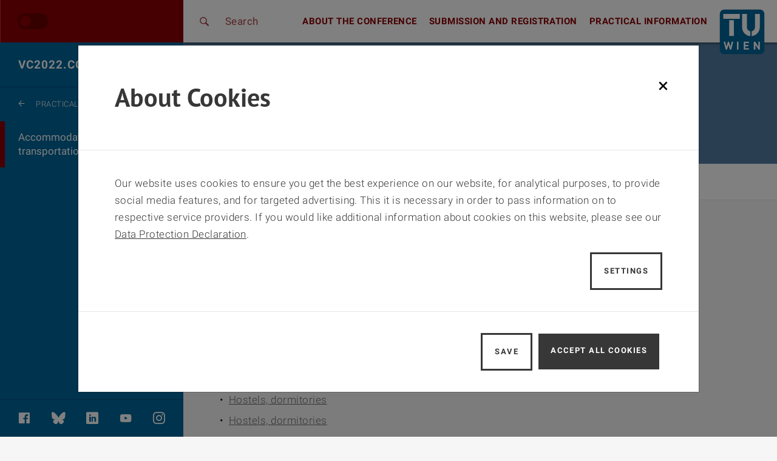

--- FILE ---
content_type: text/html; charset=UTF-8
request_url: https://vc2022.conf.tuwien.ac.at/information/accommodation/
body_size: 8255
content:
<!doctype html>
<html lang="en-US">
<head>
	<meta charset="UTF-8">
	<meta name="viewport" content="width=device-width, initial-scale=1">
	<link rel="profile" href="https://gmpg.org/xfn/11">
	
			<link rel="icon" type="image/png" sizes="32x32" href="https://vc2022.conf.tuwien.ac.at/wp-content/themes/tublau/img/favicon-32x32.png">
		<link rel="icon" type="image/png" sizes="16x16" href="https://vc2022.conf.tuwien.ac.at/wp-content/themes/tublau/img/favicon-16x16.png">
			<script>
		let vh = (window.innerHeight);
		let fvh = (window.innerHeight);
		document.documentElement.style.setProperty('--vh', `${vh}px`);
		document.documentElement.style.setProperty('--fvh', `${fvh}px`);
	</script>

	<title>Accommodation and transportation &#8211; Viennese Conference on Optimal Control and Dynamic Games</title>
<meta name='robots' content='max-image-preview:large' />
	<style>img:is([sizes="auto" i], [sizes^="auto," i]) { contain-intrinsic-size: 3000px 1500px }</style>
	<link rel='stylesheet' id='wp-block-library-css' href='https://vc2022.conf.tuwien.ac.at/wp-includes/css/dist/block-library/style.min.css?ver=6.8.1' media='all' />
<style id='classic-theme-styles-inline-css'>
/*! This file is auto-generated */
.wp-block-button__link{color:#fff;background-color:#32373c;border-radius:9999px;box-shadow:none;text-decoration:none;padding:calc(.667em + 2px) calc(1.333em + 2px);font-size:1.125em}.wp-block-file__button{background:#32373c;color:#fff;text-decoration:none}
</style>
<style id='global-styles-inline-css'>
:root{--wp--preset--aspect-ratio--square: 1;--wp--preset--aspect-ratio--4-3: 4/3;--wp--preset--aspect-ratio--3-4: 3/4;--wp--preset--aspect-ratio--3-2: 3/2;--wp--preset--aspect-ratio--2-3: 2/3;--wp--preset--aspect-ratio--16-9: 16/9;--wp--preset--aspect-ratio--9-16: 9/16;--wp--preset--color--black: #000000;--wp--preset--color--cyan-bluish-gray: #abb8c3;--wp--preset--color--white: #ffffff;--wp--preset--color--pale-pink: #f78da7;--wp--preset--color--vivid-red: #cf2e2e;--wp--preset--color--luminous-vivid-orange: #ff6900;--wp--preset--color--luminous-vivid-amber: #fcb900;--wp--preset--color--light-green-cyan: #7bdcb5;--wp--preset--color--vivid-green-cyan: #00d084;--wp--preset--color--pale-cyan-blue: #8ed1fc;--wp--preset--color--vivid-cyan-blue: #0693e3;--wp--preset--color--vivid-purple: #9b51e0;--wp--preset--gradient--vivid-cyan-blue-to-vivid-purple: linear-gradient(135deg,rgba(6,147,227,1) 0%,rgb(155,81,224) 100%);--wp--preset--gradient--light-green-cyan-to-vivid-green-cyan: linear-gradient(135deg,rgb(122,220,180) 0%,rgb(0,208,130) 100%);--wp--preset--gradient--luminous-vivid-amber-to-luminous-vivid-orange: linear-gradient(135deg,rgba(252,185,0,1) 0%,rgba(255,105,0,1) 100%);--wp--preset--gradient--luminous-vivid-orange-to-vivid-red: linear-gradient(135deg,rgba(255,105,0,1) 0%,rgb(207,46,46) 100%);--wp--preset--gradient--very-light-gray-to-cyan-bluish-gray: linear-gradient(135deg,rgb(238,238,238) 0%,rgb(169,184,195) 100%);--wp--preset--gradient--cool-to-warm-spectrum: linear-gradient(135deg,rgb(74,234,220) 0%,rgb(151,120,209) 20%,rgb(207,42,186) 40%,rgb(238,44,130) 60%,rgb(251,105,98) 80%,rgb(254,248,76) 100%);--wp--preset--gradient--blush-light-purple: linear-gradient(135deg,rgb(255,206,236) 0%,rgb(152,150,240) 100%);--wp--preset--gradient--blush-bordeaux: linear-gradient(135deg,rgb(254,205,165) 0%,rgb(254,45,45) 50%,rgb(107,0,62) 100%);--wp--preset--gradient--luminous-dusk: linear-gradient(135deg,rgb(255,203,112) 0%,rgb(199,81,192) 50%,rgb(65,88,208) 100%);--wp--preset--gradient--pale-ocean: linear-gradient(135deg,rgb(255,245,203) 0%,rgb(182,227,212) 50%,rgb(51,167,181) 100%);--wp--preset--gradient--electric-grass: linear-gradient(135deg,rgb(202,248,128) 0%,rgb(113,206,126) 100%);--wp--preset--gradient--midnight: linear-gradient(135deg,rgb(2,3,129) 0%,rgb(40,116,252) 100%);--wp--preset--font-size--small: 13px;--wp--preset--font-size--medium: 20px;--wp--preset--font-size--large: 36px;--wp--preset--font-size--x-large: 42px;--wp--preset--spacing--20: 0.44rem;--wp--preset--spacing--30: 0.67rem;--wp--preset--spacing--40: 1rem;--wp--preset--spacing--50: 1.5rem;--wp--preset--spacing--60: 2.25rem;--wp--preset--spacing--70: 3.38rem;--wp--preset--spacing--80: 5.06rem;--wp--preset--shadow--natural: 6px 6px 9px rgba(0, 0, 0, 0.2);--wp--preset--shadow--deep: 12px 12px 50px rgba(0, 0, 0, 0.4);--wp--preset--shadow--sharp: 6px 6px 0px rgba(0, 0, 0, 0.2);--wp--preset--shadow--outlined: 6px 6px 0px -3px rgba(255, 255, 255, 1), 6px 6px rgba(0, 0, 0, 1);--wp--preset--shadow--crisp: 6px 6px 0px rgba(0, 0, 0, 1);}:where(.is-layout-flex){gap: 0.5em;}:where(.is-layout-grid){gap: 0.5em;}body .is-layout-flex{display: flex;}.is-layout-flex{flex-wrap: wrap;align-items: center;}.is-layout-flex > :is(*, div){margin: 0;}body .is-layout-grid{display: grid;}.is-layout-grid > :is(*, div){margin: 0;}:where(.wp-block-columns.is-layout-flex){gap: 2em;}:where(.wp-block-columns.is-layout-grid){gap: 2em;}:where(.wp-block-post-template.is-layout-flex){gap: 1.25em;}:where(.wp-block-post-template.is-layout-grid){gap: 1.25em;}.has-black-color{color: var(--wp--preset--color--black) !important;}.has-cyan-bluish-gray-color{color: var(--wp--preset--color--cyan-bluish-gray) !important;}.has-white-color{color: var(--wp--preset--color--white) !important;}.has-pale-pink-color{color: var(--wp--preset--color--pale-pink) !important;}.has-vivid-red-color{color: var(--wp--preset--color--vivid-red) !important;}.has-luminous-vivid-orange-color{color: var(--wp--preset--color--luminous-vivid-orange) !important;}.has-luminous-vivid-amber-color{color: var(--wp--preset--color--luminous-vivid-amber) !important;}.has-light-green-cyan-color{color: var(--wp--preset--color--light-green-cyan) !important;}.has-vivid-green-cyan-color{color: var(--wp--preset--color--vivid-green-cyan) !important;}.has-pale-cyan-blue-color{color: var(--wp--preset--color--pale-cyan-blue) !important;}.has-vivid-cyan-blue-color{color: var(--wp--preset--color--vivid-cyan-blue) !important;}.has-vivid-purple-color{color: var(--wp--preset--color--vivid-purple) !important;}.has-black-background-color{background-color: var(--wp--preset--color--black) !important;}.has-cyan-bluish-gray-background-color{background-color: var(--wp--preset--color--cyan-bluish-gray) !important;}.has-white-background-color{background-color: var(--wp--preset--color--white) !important;}.has-pale-pink-background-color{background-color: var(--wp--preset--color--pale-pink) !important;}.has-vivid-red-background-color{background-color: var(--wp--preset--color--vivid-red) !important;}.has-luminous-vivid-orange-background-color{background-color: var(--wp--preset--color--luminous-vivid-orange) !important;}.has-luminous-vivid-amber-background-color{background-color: var(--wp--preset--color--luminous-vivid-amber) !important;}.has-light-green-cyan-background-color{background-color: var(--wp--preset--color--light-green-cyan) !important;}.has-vivid-green-cyan-background-color{background-color: var(--wp--preset--color--vivid-green-cyan) !important;}.has-pale-cyan-blue-background-color{background-color: var(--wp--preset--color--pale-cyan-blue) !important;}.has-vivid-cyan-blue-background-color{background-color: var(--wp--preset--color--vivid-cyan-blue) !important;}.has-vivid-purple-background-color{background-color: var(--wp--preset--color--vivid-purple) !important;}.has-black-border-color{border-color: var(--wp--preset--color--black) !important;}.has-cyan-bluish-gray-border-color{border-color: var(--wp--preset--color--cyan-bluish-gray) !important;}.has-white-border-color{border-color: var(--wp--preset--color--white) !important;}.has-pale-pink-border-color{border-color: var(--wp--preset--color--pale-pink) !important;}.has-vivid-red-border-color{border-color: var(--wp--preset--color--vivid-red) !important;}.has-luminous-vivid-orange-border-color{border-color: var(--wp--preset--color--luminous-vivid-orange) !important;}.has-luminous-vivid-amber-border-color{border-color: var(--wp--preset--color--luminous-vivid-amber) !important;}.has-light-green-cyan-border-color{border-color: var(--wp--preset--color--light-green-cyan) !important;}.has-vivid-green-cyan-border-color{border-color: var(--wp--preset--color--vivid-green-cyan) !important;}.has-pale-cyan-blue-border-color{border-color: var(--wp--preset--color--pale-cyan-blue) !important;}.has-vivid-cyan-blue-border-color{border-color: var(--wp--preset--color--vivid-cyan-blue) !important;}.has-vivid-purple-border-color{border-color: var(--wp--preset--color--vivid-purple) !important;}.has-vivid-cyan-blue-to-vivid-purple-gradient-background{background: var(--wp--preset--gradient--vivid-cyan-blue-to-vivid-purple) !important;}.has-light-green-cyan-to-vivid-green-cyan-gradient-background{background: var(--wp--preset--gradient--light-green-cyan-to-vivid-green-cyan) !important;}.has-luminous-vivid-amber-to-luminous-vivid-orange-gradient-background{background: var(--wp--preset--gradient--luminous-vivid-amber-to-luminous-vivid-orange) !important;}.has-luminous-vivid-orange-to-vivid-red-gradient-background{background: var(--wp--preset--gradient--luminous-vivid-orange-to-vivid-red) !important;}.has-very-light-gray-to-cyan-bluish-gray-gradient-background{background: var(--wp--preset--gradient--very-light-gray-to-cyan-bluish-gray) !important;}.has-cool-to-warm-spectrum-gradient-background{background: var(--wp--preset--gradient--cool-to-warm-spectrum) !important;}.has-blush-light-purple-gradient-background{background: var(--wp--preset--gradient--blush-light-purple) !important;}.has-blush-bordeaux-gradient-background{background: var(--wp--preset--gradient--blush-bordeaux) !important;}.has-luminous-dusk-gradient-background{background: var(--wp--preset--gradient--luminous-dusk) !important;}.has-pale-ocean-gradient-background{background: var(--wp--preset--gradient--pale-ocean) !important;}.has-electric-grass-gradient-background{background: var(--wp--preset--gradient--electric-grass) !important;}.has-midnight-gradient-background{background: var(--wp--preset--gradient--midnight) !important;}.has-small-font-size{font-size: var(--wp--preset--font-size--small) !important;}.has-medium-font-size{font-size: var(--wp--preset--font-size--medium) !important;}.has-large-font-size{font-size: var(--wp--preset--font-size--large) !important;}.has-x-large-font-size{font-size: var(--wp--preset--font-size--x-large) !important;}
:where(.wp-block-post-template.is-layout-flex){gap: 1.25em;}:where(.wp-block-post-template.is-layout-grid){gap: 1.25em;}
:where(.wp-block-columns.is-layout-flex){gap: 2em;}:where(.wp-block-columns.is-layout-grid){gap: 2em;}
:root :where(.wp-block-pullquote){font-size: 1.5em;line-height: 1.6;}
</style>
<link rel='stylesheet' id='contact-form-7-css' href='https://vc2022.conf.tuwien.ac.at/wp-content/plugins/contact-form-7/includes/css/styles.css?ver=6.1.4' media='all' />
<link rel='stylesheet' id='VendorCSS-css' href='https://vc2022.conf.tuwien.ac.at/wp-content/themes/tublau/css/vendor/vendor.min.css' media='all' />
<link rel='stylesheet' id='customCSS-css' href='https://vc2022.conf.tuwien.ac.at/wp-content/themes/tublau/css/main.min.css?ver=1.1.21' media='all' />
<link rel='stylesheet' id='colorCSS-css' href='https://vc2022.conf.tuwien.ac.at/wp-content/themes/tublau/css/color.css.php?ver=1.1.21' media='all' />
<link rel="https://api.w.org/" href="https://vc2022.conf.tuwien.ac.at/wp-json/" /><link rel="alternate" title="JSON" type="application/json" href="https://vc2022.conf.tuwien.ac.at/wp-json/wp/v2/pages/123" /><link rel="EditURI" type="application/rsd+xml" title="RSD" href="https://vc2022.conf.tuwien.ac.at/xmlrpc.php?rsd" />
<meta name="generator" content="WordPress 6.8.1" />
<link rel="canonical" href="https://vc2022.conf.tuwien.ac.at/information/accommodation/" />
<link rel='shortlink' href='https://vc2022.conf.tuwien.ac.at/?p=123' />
<script>window.site_url = "https://vc2022.conf.tuwien.ac.at";</script><script>window.SITE_ID = "a0baae";</script></head>

<body class="wp-singular page-template-default page page-id-123 page-child parent-pageid-321 wp-theme-tublau no-sidebar">

<ul id="skip-links" class="skip-links skip-links--header">
	<li>
		<a accesskey="1" tabindex="11" href="#sections">
			<span class="upper">Skip to content</span>
			<span aria-hidden="true">&nbsp;(Accesskey: 1)</span>
		</a>
	</li>
	<li>
		<a accesskey="2" tabindex="12" href="#siteMenu">
			<span class="upper">Skip to navigation</span>
			<span aria-hidden="true">&nbsp;(Accesskey: 2)</span>
		</a>
	</li>
	<li>
		<a id="skip-to-search" tabindex="13" accesskey="7" href="#">
			<span class="upper">Skip to search</span>
			<span aria-hidden="true">&nbsp;(Accesskey: 7)</span>
		</a>
	</li>
</ul>
<div id="siteMenu" class="sideMenu menuGB"> <!-- nope mobileIsOpen -->
	<div class="scrollbar">
		<div class="siteMenuHeader">
			<a class="menuFont" href="https://vc2022.conf.tuwien.ac.at">
				vc2022.conf.tuwien.ac.at			</a>
		</div>

					<div class="siteMenuBack">
				<a class="menuFont" href="https://vc2022.conf.tuwien.ac.at/information/">
					<svg xmlns="http://www.w3.org/2000/svg" xmlns:xlink="http://www.w3.org/1999/xlink" version="1.1" viewBox="-10 0 1034 1024">
					<g transform="matrix(1 0 0 -1 0 960)">
					<path fill="currentColor"
					d="M964 448q0 -18 -15 -33t-33 -15h-699l307 -325q14 -14 13 -33.5t-19 -33.5q-14 -13 -33.5 -13t-32.5 13l-380 410q-9 13 -11 30t11 30l380 404q13 13 32.5 13t33.5 -13q14 -9 17 -28t-11 -33l-307 -325h699q18 0 33 -15t15 -33v0z" />
					</g>
					</svg>
					<span class="sr-only">Zurück zur letzten Ebene</span>
					Practical information				</a>
			</div>
						<div class="currentItem menuGB menuFont">
				Accommodation and transportation	
			</div>
					
		<div class="siteMenuSiblings">
					</div>
	</div> <!-- scrollbar -->
	<div class="smIcons">
		<ul>
					<li class="fb">
				<a class="menuFont" href="https://www.facebook.com/tuwien/" title="TU Wien at Facebook" target="_blank"><span class="sr-only">Facebook</span></a>
			</li>
						<li class="bluesky">
				<a class="menuFont" href="https://bsky.app/profile/tuwien.at" title="TU Wien at Bluesky" target="_blank"><span class="sr-only">Bluesky</span></a>
			</li>
    					<li class="linkedin">
				<a class="menuFont" href="https://www.linkedin.com/school/tuwien" title="TU Wien at LinkedIn" target="_blank"><span class="sr-only">LinkedIn</span></a>
			</li>
    					<li class="youtube">
				<a class="menuFont" href="https://www.youtube.com/user" title="TU Wien at Youtube" target="_blank"><span class="sr-only">YouTube</span></a>
			</li>
						<li class="instagram">
				<a class="menuFont" href="https://www.instagram.com/tu_wien/" title="TU Wien at Instagram" target="_blank"><span class="sr-only">Instagram</span></a>
			</li>
    		      </ul>
	</div>
</div>
<div id="page" class="site">
	<header id="mainHeader">
		<div class="mainHeaderLeft">
			<div class="desktop show-for-large">
									<div class="lang none" aria-label="Switch not available" >
						<span>
						</span>
					</div>
								</div>
			<div class="mobile hide-for-large">
				<button class="mainHeaderMobileOpener">
					<span class="sr-only">Seitennavigation öffnen</span>
					<span class="mainHeaderMobileOpenerLine1"></span>
					<span class="mainHeaderMobileOpenerLine2"></span>
					<span class="mainHeaderMobileOpenerLine3"></span>
				</button>
									<div class="lang none" aria-label="Switch not available" >
						<span>
						</span>
					</div>
								</div>
		</div>
		<div class="mainHeaderRight">
			<div class="searchC">
				<a class="search" href="#">
					<svg class="lupe" xmlns="http://www.w3.org/2000/svg" xmlns:xlink="http://www.w3.org/1999/xlink" version="1.1" viewBox="-10 0 1034 1024">
						<g transform="matrix(1 0 0 -1 0 960)">
							<path fill="#595959"
							d="M602 358q-38 -39 -87 -58t-99.5 -19t-99.5 19t-87 58q-39 38 -58 87t-19 99.5t19 99.5t58 87q38 39 87 58t99.5 19t99.5 -19t87 -58q39 -38 58 -87t19 -99.5t-19 -99.5t-58 -87zM663 797q-52 52 -117 78q-66 26 -133.5 26t-132.5 -26t-117 -78t-78 -117t-26 -132.5
							t26 -133.5q26 -65 78 -117q45 -45 102 -71q56 -25 116.5 -31t120.5 9t112 51q0 -9 7 -18t11 -18l199 -199q23 -22 54.5 -22t54.5 22q22 23 22 54.5t-22 54.5l-199 199q-9 9 -18 13.5t-18 4.5q36 52 52 111q15 59 10 119t-31 117t-73 104v0z" />
						</g>
					</svg>
					<svg class="close" xmlns="http://www.w3.org/2000/svg" viewBox="0 0 384 512"><path d="M231.6 256l130.1-130.1c4.7-4.7 4.7-12.3 0-17l-22.6-22.6c-4.7-4.7-12.3-4.7-17 0L192 216.4 61.9 86.3c-4.7-4.7-12.3-4.7-17 0l-22.6 22.6c-4.7 4.7-4.7 12.3 0 17L152.4 256 22.3 386.1c-4.7 4.7-4.7 12.3 0 17l22.6 22.6c4.7 4.7 12.3 4.7 17 0L192 295.6l130.1 130.1c4.7 4.7 12.3 4.7 17 0l22.6-22.6c4.7-4.7 4.7-12.3 0-17L231.6 256z"/></svg>
					<span class="text"> Search</span>
				</a>
				<div class="search-input-container" >
					<form data-template="searchform" class="mb-center " action="https://vc2022.conf.tuwien.ac.at/" data-submit-action="return startSearch(application, view, this, options);">
												<input aria-label="search" minlength="2" autocomplete="off" class="mb-query bb" name="s" type="search" placeholder="Suchbegriff hier eingeben" value="">
						<input class="btn" aria-label="Search" type="submit" value="Search">
					</form>
				</div>
	    	</div>
			<div class="mul">
			<ul class="mainHeaderNav"><li class="page_item"><a target="_self" href="https://vc2022.conf.tuwien.ac.at/about/">About the conference</a></li><li class="page_item"><a target="_self" href="https://vc2022.conf.tuwien.ac.at/submission-and-registration/">Submission and registration</a></li><li class="page_item"><a target="_self" href="https://vc2022.conf.tuwien.ac.at/information/">Practical information</a></li></ul>				<div class="mainHeaderLogo">
											<a class="logo-wrapper" aria-current="page" accesskey="0" href="https://www.tuwien.at/en/">
							<span class="sr-only">Back to the homepage</span>
							<svg role="img" aria-label="TU Wien - Hauptseite" version="1.1" id="tuw-logo" xmlns="http://www.w3.org/2000/svg" x="0px" y="0px" viewBox="0 0 97 97" xml:space="preserve">
								<g>
									<path style="fill:#006699;" d="M86.5,1c5.2,0,9.5,4.3,9.5,9.5l0,76c0,5.3-4.3,9.5-9.5,9.5h-76C5.3,96,1,91.7,1,86.5l0-76C1,5.3,5.3,1,10.5,1
									H86.5z"></path>
									<path style="fill: #FFF;" d="M21.1,23.6h10.1v33.7H21.1V23.6z M8.3,10.5h35.5v10.1H8.3V10.5z M29.7,69.6h-3.4l-2.6,10.5l-3.1-10.5h-2.4
									l-3.1,10.5l-2.6-10.5H9.2l4.5,16.7h2.7l3.1-10.1l3.1,10.1h2.7L29.7,69.6z M86.3,86.3V69.6h-3.3v10.2l-6.6-10.2h-2.9v16.7h3.3V76
									l6.6,10.3H86.3z M63,86.3v-2.9h-7.7v-4.1h6.6v-2.9h-6.6v-3.9H63v-2.9h-11v16.7H63z M40.8,69.6h-3.3v16.7h3.3V69.6z M65.9,57.6
									l-0.5,0c-9.5-1-16.9-9-16.9-18.8V10.5h10.3l0,28c0,4.1,2.8,7.8,6.7,8.7c0.2,0,0.3,0.1,0.5,0.1L65.9,57.6z M68.9,47.3
									c0.2,0,0.3,0,0.4-0.1c3.8-1,6.7-4.6,6.7-8.7l-0.1-28h10.3v28.1c0,9.8-7.4,17.9-16.9,18.9l-0.4,0L68.9,47.3z"></path>
								</g>
							</svg>
						</a>
										</div>
			</div>
		</div>
		<nav class="nav-primary">
					</nav>
	</header>
	<div id="mainContent"> <!--  -->
	

<section class="mainhl">
	<!-- <div class="grid-container fluid"> -->
		<div class="cont sectionContainer">
			<h1 class="white bold">Accommodation and transportation</h1>
		</div>
	<!-- </div> -->
</section>
<section class="breadcrumpContainer sectionContainer" > <!-- data-sticky data-margin-top="0" -->
    <div class="inner">
        <div class="breadcrumbs" itemscope itemtype="http://schema.org/BreadcrumbList"><span itemprop="itemListElement" itemscope itemtype="http://schema.org/ListItem"><a class="breadcrumbs__link" href="https://vc2022.conf.tuwien.ac.at/" itemprop="item"><span itemprop="name">VC2022</span></a><meta itemprop="position" content="1" /></span><span class="breadcrumbs__separator"> / </span><span itemprop="itemListElement" itemscope itemtype="http://schema.org/ListItem"><a class="breadcrumbs__link" href="https://vc2022.conf.tuwien.ac.at/information/" itemprop="item"><span itemprop="name">Practical information</span></a><meta itemprop="position" content="2" /></span><span class="breadcrumbs__separator"> / </span><span class="breadcrumbs__current">Accommodation and transportation</span></div><!-- .breadcrumbs -->    </div>
</section>


<!-- <div class="grid-container fluid">
  <div class="grid-x grid-margin-x">
    <div class="cell small-4">cell</div>
    <div class="cell small-4">cell</div>
    <div class="cell small-4">cell</div>
  </div>
</div> -->

<!-- 

<div class="breadcrump" id="breadcrump">
    <nav aria-label="Sie sind hier: ">
        
            <ol itemscope="" itemtype="http://schema.org/BreadcrumbList">
                            
                    <li itemprop="itemListElement" itemscope="" itemtype="http://schema.org/ListItem">
                        <a href="/forschung">
                            <span itemprop="name">Forschung</span>
                        </a>
                        <span class="separator" aria-hidden="true">/</span>
                        <meta itemprop="position" content="1">
                    </li>
                    
                
        
            
            
                    <li itemprop="itemListElement" itemscope="" itemtype="http://schema.org/ListItem">
                        <span itemprop="name" class="active" aria-current="page">Profil</span>
                        <span class="separator" aria-hidden="true">/</span>
                        <meta itemprop="position" content="2">
                    </li>
                        
                
            </ol>
        
    </nav>
</div> -->
		<div class="sectionContainer" id="sections">
			<div class="grid-x">

				<div class="cell xxxlarge-8">

					<div class="sections">
						
<section class="text" id="jumper1">
	<h2>Hotel reservation</h2>
<p>There are many possibilities to find a suitable hotel via internet. Some of them are:</p>
<ul>
<li><a href="http://www.booking.com//" target="_blank" rel="noopener">www.booking.com</a></li>
<li><a href="http://www.trivago.at/" target="_blank" rel="noopener">www.trivago.at</a></li>
<li><a href="http://www.hrs.de" target="_blank" rel="noopener">www.hrs.de</a></li>
<li><a href="http://www.checkfelix.com/hotels/" target="_blank" rel="noopener">www.checkfelix.com/hotels</a></li>
<li><a href="http://www.holidaycheck.at/ort-Reiseinformationen_Wien-oid_7567.html" target="_blank" rel="noopener">www.holidaycheck.at/ort-Reiseinformationen_Wien-oid_7567.html</a></li>
<li><a href="http://www.expedia.at/Wien-Hotel.d178316.Reise-Angebote-Hotels" target="_blank" rel="noopener">www.expedia.at/Wien-Hotel.d178316.Reise-Angebote-Hotels</a></li>
<li><a href="http://hostelworld.com/search?search_keywords=Vienna%2C+Austria&amp;country=Austria&amp;city=Vienna&amp;date_from=2015-05-12&amp;date_to=2015-05-17" target="_blank" rel="noopener">Hostels, dormitories</a></li>
<li><a href="http://www.hostelbookers.com/results/loc/dd/dst/1073/arr/2015-05-12/ngt/5/ppl/1/" target="_blank" rel="noopener">Hostels, dormitories</a><strong> </strong></li>
</ul>
</section>
<section class="text" id="jumper2">
	<p><strong>WARNING: some participants have been contacted by email (e.g. from support@ehotelservices.org) offering booking of the hotel for the conference. If you are contacted in this way, or even by phone, this is most likely a scam. The hotel booking, plane tickets, transfer have to be arranged by participants themselves as instructed on these pages. </strong></p>
</section>
<section class="text" id="jumper3">
	<h2><strong>Public transport:</strong></h2>
<ul>
<li><a href="https://www.wienerlinien.at/media/files/2020/svp_359615.pdf" target="_blank" rel="noopener">Overview map of Vienna Underground-stations and local trains  </a></li>
<li><a href="https://www.wienerlinien.at/media/files/2020/tagnetz_370465.pdf" target="_blank" rel="noopener">Map of Vienna public transport</a></li>
<li><a href="https://www.wienerlinien.at/media/files/2020/nachtnetz_370464.pdf" target="_blank" rel="noopener">Nightlines</a></li>
</ul>
<h2><strong>Useful links:</strong></h2>
<ul>
<li><a href="https://www.cityairporttrain.com/en/home" target="_blank" rel="noopener">City Airport Train</a> (CAT)</li>
<li><a href="http://www.viennaairport.com/en/passengers/arrival__parking/bus_connections" target="_blank" rel="noopener">Bus Connections Airport</a></li>
<li><a href="http://www.viennaairport.com/en/passengers" target="_blank" rel="noopener">Vienna Internatinal Airport</a> (VIA)</li>
<li><a href="http://www.austrian.com/?sc_lang=en&amp;cc=AT" target="_blank" rel="noopener">Austrian Airlinies</a> (AUA)</li>
<li><a href="http://www.oebb.at/en/" target="_blank" rel="noopener">Rail</a> (OEBB)</li>
<li><a href="http://www.wienerlinien.at" target="_blank" rel="noopener">Vienna Public Transport</a> (Wiener Linien)</li>
</ul>
</section>					</div>
				</div>
				
			</div>
		</div>
	</div> <!-- #mainContent -->
<footer class="content-info">
	<div class="footerSitemap sectionContainer">
        <ul class="footerMenu"><li class="page_item page-item-387 page_item_has_children"><h2><a href="https://vc2022.conf.tuwien.ac.at/about/">About the conference</a></h2>
<ul class='children'>
	<li class="page_item page-item-111"><a href="https://vc2022.conf.tuwien.ac.at/about/program/">Conference program</a></li>
	<li class="page_item page-item-107"><a href="https://vc2022.conf.tuwien.ac.at/about/plenaries/">Plenary speakers</a></li>
	<li class="page_item page-item-113"><a href="https://vc2022.conf.tuwien.ac.at/about/sessions/">Special sessions</a></li>
	<li class="page_item page-item-59"><a href="https://vc2022.conf.tuwien.ac.at/about/committees/">Scientific and organizing committees</a></li>
</ul>
</li>
<li class="page_item page-item-318 page_item_has_children"><h2><a href="https://vc2022.conf.tuwien.ac.at/submission-and-registration/">Submission and registration</a></h2>
<ul class='children'>
	<li class="page_item page-item-117"><a href="https://vc2022.conf.tuwien.ac.at/submission-and-registration/dates/">Important dates</a></li>
	<li class="page_item page-item-119"><a href="https://vc2022.conf.tuwien.ac.at/submission-and-registration/submission/">Submission of abstracts</a></li>
	<li class="page_item page-item-121"><a href="https://vc2022.conf.tuwien.ac.at/submission-and-registration/registration/">Registration and conference fees</a></li>
	<li class="page_item page-item-534"><a href="https://vc2022.conf.tuwien.ac.at/submission-and-registration/covid-regulations/">COVID-regulations</a></li>
</ul>
</li>
<li class="page_item page-item-321 page_item_has_children current_page_ancestor current_page_parent"><h2><a href="https://vc2022.conf.tuwien.ac.at/information/">Practical information</a></h2>
<ul class='children'>
	<li class="page_item page-item-109"><a href="https://vc2022.conf.tuwien.ac.at/information/venue/">Venue</a></li>
	<li class="page_item page-item-123 current_page_item"><a href="https://vc2022.conf.tuwien.ac.at/information/accommodation/" aria-current="page">Accommodation and transportation</a></li>
	<li class="page_item page-item-115"><a href="https://vc2022.conf.tuwien.ac.at/information/social-program/">Social program</a></li>
	<li class="page_item page-item-125 page_item_has_children"><a href="https://vc2022.conf.tuwien.ac.at/information/history/">History of Viennese conferences</a></li>
</ul>
</li>
</ul>	</div>
    	<div class="footerImprint" id="footer-imprint">
		<p class="footerImprintText">©&nbsp;TU&nbsp;Wien&nbsp;<span class="pageid">#123</span></p>
        <ul class="footerLegal">
			<li class="page_item"><a target="_blank" href="http://tuwien.at/en/imprint">Legal Notice</a></li><li class="page_item"><a target="_blank" href="https://www.tuwien.at/en/plesk-accessibility-declaration">Accessibility Declaration</a></li><li class="page_item"><a target="_blank" href="http://tuwien.at/en/privacy-policy">Data Protection Information</a></li>			<li class="page_item"><a class="openCookieSettings" href="#">Cookie Settings</a></li>
        </ul>
	</div>
</footer>

<div class="darken"></div>


<div class="cookiemodal" id="cookiemodal">
	<div class="darken"></div>
	<div class="content">
		<div class="close">
			<button type="button" class="x" aria-label="Schließen">
	            <span aria-hidden="true">×</span>
	        </button>
		</div>
		<div class="modal-header">
			<h2>About Cookies</h2>
		</div>
		<div class="modal-body">
			<p>
                Our website uses cookies to ensure you get the best experience on our website, for analytical purposes, to provide social media features, and for targeted advertising. This it is necessary in order to pass information on to respective service providers. If you would like additional information about cookies on this website, please see our <a href="https://www.tuwien.at/en/privacy-policy">Data Protection Declaration</a>.            </p>
			<button class="btn btn-form btn-inverted openSettings" type="button">Settings</button>
            <ul class="acc collapse">
                <li class="card">
                    <div class="card-header">
                        <a id="cookie-mandatory" href="" class="collapsed" data-toggle="collapse" data-target="#cookieman-acco-mandatory" role="button" aria-expanded="false">Mandatory                        </a>
                        <input id="mandatory" class="float-right mr-5 mt-1" type="checkbox" name="mandatory" checked="checked" disabled="disabled">
                        <label for="mandatory" class="sr-only">Mandatory cookies: name is in the first column, purpose in the second, lifetime in the third, type in the fourth, provider in the fifth</label>
                    </div>
                    <div id="cookie-acco-mandatory" class="card-body collapse" style="">
                        <p id="mandatory-info">These cookies are required to help our website run smoothly.</p>
                        <div class="table-scroll">
                            <table class="table table-hover table-sm" aria-labelledby="cookie-mandatory" aria-describedby="mandatory-info">
                                <thead>
                                    <tr>
                                        <th scope="col">Name</th>
                                        <th scope="col">Purpose</th>
                                        <th scope="col">Lifetime</th>
                                        <th scope="col">Type</th>
                                        <th scope="col">Provider</th>
                                    </tr>
                                </thead>
                                <tbody>
                                    <tr>
                                        <td>wordpress_test_cookie</td>
                                        <td>Testing-Cookie to check whether cookies are allowed.</td>
                                        <td>1 Year</td>
                                        <td>HTTP</td>
                                        <td>Homepage TUW</td>
                                    </tr>
                                    <tr>
                                        <td>PHPSESSID</td>
                                        <td>Used by WordPress to retain the state of your current user session for all page requests.</td>
                                        <td>Session</td>
                                        <td>HTTP</td>
                                        <td>Homepage TUW</td>
                                    </tr>
                                    <tr>
                                        <td>wordpress_logged_in_{hash}</td>
                                        <td>Used by Wordpress to keep users logged in. {hash} represents an unique user token.</td>
                                        <td>1 Year</td>
                                        <td>HTTP</td>
                                        <td>Homepage TUW</td>
                                    </tr>
                                    <tr>
                                        <td>wp-settings-time-{id}</td>
                                        <td>Used to customize your view of admin interface, and possibly also the main site interface.</td>
                                        <td>1 Year</td>
                                        <td>HTTP</td>
                                        <td>Homepage TUW</td>
                                    </tr>
                                    <tr>
                                        <td>wordpress_sec_{hash}</td>
                                        <td>This cookie is used to store your authentication details. Its use is limited to the admin console area. {hash} represents an unique user token.</td>
                                        <td>1 Year</td>
                                        <td>HTTP</td>
                                        <td>Homepage TUW</td>
                                    </tr>
                                    <tr>
                                        <td>wp-settings-{id}</td>
                                        <td>Used to customize your view of admin interface, and possibly also the main site interface.</td>
                                        <td>1 Year</td>
                                        <td>HTTP</td>
                                        <td>Homepage TUW</td>
                                    </tr>
                                                                        <tr>
                                        <td>CookieConsent_a0baae</td>
                                        <td>Saves your settings for the use of cookies on this website.</td>
                                        <td>1 Year</td>
                                        <td>HTML</td>
                                        <td>Homepage TUW</td>
                                    </tr>
                                </tbody>
                            </table>
                        </div>
                    </div>
                </li>
                <li class="card">
                    <div class="card-header">
                        <a id="cookie-statistics" href="" class="collapsed" data-toggle="collapse" data-target="#cookieman-acco-statistics" role="button" aria-expanded="false">
                            Web statistics                        </a>
                        <input id="statistics" class="float-right mr-5 mt-1" type="checkbox" name="statistics" >
                        <label for="statistics" class="sr-only">Web statistics cookies: name is in the first column, purpose in the second, lifetime in the third, type in the fourth, provider in the fifth</label>
                    </div>
                    <div id="cookie-acco-statistics" class="card-body collapse" style="">
                        <p id="statistics-info">These cookies help us to continuously improve our services and adapt our website to your needs. We statistically evaluate the pseudonymized data collected from our website.</p>
                        <div class="table-scroll">
                            <table class="table table-hover table-sm" aria-labelledby="cookie-statistics" aria-describedby="statistics-info">
                                <thead>
                                    <tr>
                                        <th scope="col">Name</th>
                                        <th scope="col">Purpose</th>
                                        <th scope="col">Lifetime</th>
                                        <th scope="col">Type</th>
                                        <th scope="col">Provider</th>
                                    </tr>
                                </thead>
                                <tbody>
                                    <tr attr-cid="_pk_id">
                                        <td>_pk_id.136.b957</td>
                                        <td>Used to store a few details about the user such as the unique visitor ID.</td>
                                        <td>13 months</td>
                                        <td>HTML</td>
                                        <td>Matomo TUW</td>
                                    </tr>
                                    <tr attr-cid="_pk_ref">
                                        <td>_pk_ref</td>
                                        <td>Is used to store the information of the users home website.</td>
                                        <td>6 months</td>
                                        <td>HTML</td>
                                        <td>Matomo TUW</td>
                                    </tr>
                                    <tr attr-cid="_pk_ses">
                                        <td>_pk_ses.136.b957</td>
                                        <td>Is needed to store temporary data of the visit.</td>
                                        <td>30 minutes</td>
                                        <td>HTML</td>
                                        <td>Matomo TUW</td>
                                    </tr>
                                </tbody>
                            </table>
                        </div>
                    </div>
                </li>
                            </ul>
		</div>
		<div class="modal-footer">
            <button class="save btn btn-form btn-inverted">
                Save            </button>
            <button class="saveall btn btn-form">
                Accept all cookies            </button>
        </div>
	</div>
</div>
</div><!-- #page -->
<script type="speculationrules">
{"prefetch":[{"source":"document","where":{"and":[{"href_matches":"\/*"},{"not":{"href_matches":["\/wp-*.php","\/wp-admin\/*","\/wp-content\/uploads\/*","\/wp-content\/*","\/wp-content\/plugins\/*","\/wp-content\/themes\/tublau\/*","\/*\\?(.+)"]}},{"not":{"selector_matches":"a[rel~=\"nofollow\"]"}},{"not":{"selector_matches":".no-prefetch, .no-prefetch a"}}]},"eagerness":"conservative"}]}
</script>
<script src="https://vc2022.conf.tuwien.ac.at/wp-content/themes/tublau/js/vendor/vendor.js" id="VendorJS-js"></script>
<script src="https://vc2022.conf.tuwien.ac.at/wp-content/themes/tublau/js/main.min.js?ver=1.1.21" id="customJS-js"></script>
</body>
</html>

--- FILE ---
content_type: text/css
request_url: https://vc2022.conf.tuwien.ac.at/wp-content/themes/tublau/css/main.min.css?ver=1.1.21
body_size: 29504
content:
html,body,div,span,applet,object,iframe,h1,h2,h3,h4,h5,h6,p,blockquote,pre,a,abbr,acronym,address,big,cite,code,del,dfn,em,img,ins,kbd,q,s,samp,small,strike,strong,sub,sup,tt,var,b,u,i,center,dl,dt,dd,ol,ul,li,fieldset,form,label,legend,table,caption,tbody,tfoot,thead,tr,th,td,article,aside,canvas,details,embed,figure,figcaption,footer,header,hgroup,menu,nav,output,ruby,section,summary,time,mark,audio,video{margin:0;padding:0;border:0;font-size:100%;font:inherit;vertical-align:baseline}
article,aside,details,figcaption,figure,footer,header,hgroup,menu,nav,section{display:block}
body{line-height:1}
blockquote,q{quotes:none}
blockquote:before,blockquote:after,q:before,q:after{content:'';content:none}
table{border-collapse:collapse;border-spacing:0}
/*! normalize.css v8.0.0 | MIT License | github.com/necolas/normalize.css */html{line-height:1.15;-webkit-text-size-adjust:100%}
body{margin:0}
h1{font-size:2em;margin:.67em 0}
hr{-webkit-box-sizing:content-box;box-sizing:content-box;height:0;overflow:visible}
pre{font-family:monospace,monospace;font-size:1em}
a{background-color:transparent}
abbr[title]{border-bottom:0;text-decoration:underline;-webkit-text-decoration:underline dotted;text-decoration:underline dotted}
b,strong{font-weight:bolder}
code,kbd,samp{font-family:monospace,monospace;font-size:1em}
small{font-size:80%}
sub,sup{font-size:75%;line-height:0;position:relative;vertical-align:baseline}
sub{bottom:-0.25em}
sup{top:-0.5em}
img{border-style:none}
button,input,optgroup,select,textarea{font-family:inherit;font-size:100%;line-height:1.15;margin:0}
button,input{overflow:visible}
button,select{text-transform:none}
button,[type="button"],[type="reset"],[type="submit"]{-webkit-appearance:button}
button::-moz-focus-inner,[type="button"]::-moz-focus-inner,[type="reset"]::-moz-focus-inner,[type="submit"]::-moz-focus-inner{border-style:none;padding:0}
button:-moz-focusring,[type="button"]:-moz-focusring,[type="reset"]:-moz-focusring,[type="submit"]:-moz-focusring{outline:1px dotted ButtonText}
fieldset{padding:.35em .75em .625em}
legend{-webkit-box-sizing:border-box;box-sizing:border-box;color:inherit;display:table;max-width:100%;padding:0;white-space:normal}
progress{vertical-align:baseline}
textarea{overflow:auto}
[type="checkbox"],[type="radio"]{-webkit-box-sizing:border-box;box-sizing:border-box;padding:0}
[type="number"]::-webkit-inner-spin-button,[type="number"]::-webkit-outer-spin-button{height:auto}
[type="search"]{-webkit-appearance:textfield;outline-offset:-2px}
[type="search"]::-webkit-search-decoration{-webkit-appearance:none}
::-webkit-file-upload-button{-webkit-appearance:button;font:inherit}
details{display:block}
summary{display:list-item}
template{display:none}
[hidden]{display:none}
.foundation-mq{font-family:"small=0em&medium=36em&mediumlarge=48em&large=64em&xlarge=68.75em&xxlarge=75em&xxxlarge=90em&max=105em"}
html{-webkit-box-sizing:border-box;box-sizing:border-box;font-size:100%}
*,*::before,*::after{-webkit-box-sizing:inherit;box-sizing:inherit}
body{margin:0;padding:0;background:#fefefe;font-family:"Roboto",sans-serif;font-weight:300;line-height:1.77;color:#000;-webkit-font-smoothing:antialiased;-moz-osx-font-smoothing:grayscale}
img{display:inline-block;vertical-align:middle;max-width:100%;height:auto;-ms-interpolation-mode:bicubic}
textarea{height:auto;min-height:50px;border-radius:0}
select{-webkit-box-sizing:border-box;box-sizing:border-box;width:100%;border-radius:0}
.map_canvas img,.map_canvas embed,.map_canvas object,.mqa-display img,.mqa-display embed,.mqa-display object{max-width:none !important}
button{padding:0;-webkit-appearance:none;-moz-appearance:none;appearance:none;border:0;border-radius:0;background:transparent;line-height:1;cursor:auto}
[data-whatinput='mouse'] button{outline:0}
pre{overflow:auto}
button,input,optgroup,select,textarea{font-family:inherit}
.is-visible{display:block !important}
.is-hidden{display:none !important}
[type='text'],[type='password'],[type='date'],[type='datetime'],[type='datetime-local'],[type='month'],[type='week'],[type='email'],[type='number'],[type='search'],[type='tel'],[type='time'],[type='url'],[type='color'],textarea{display:block;-webkit-box-sizing:border-box;box-sizing:border-box;width:100%;height:2.7075rem;margin:0 0 1rem;padding:.5rem;border:1px solid #cacaca;border-radius:0;background-color:#fefefe;-webkit-box-shadow:inset 0 1px 2px rgba(0,0,0,0.1);box-shadow:inset 0 1px 2px rgba(0,0,0,0.1);font-family:inherit;font-size:1rem;font-weight:300;line-height:1.77;color:#000;-webkit-transition:border-color .25s ease-in-out,-webkit-box-shadow .5s;transition:border-color .25s ease-in-out,-webkit-box-shadow .5s;transition:box-shadow .5s,border-color .25s ease-in-out;transition:box-shadow .5s,border-color .25s ease-in-out,-webkit-box-shadow .5s;-webkit-appearance:none;-moz-appearance:none;appearance:none}
[type='text']:focus,[type='password']:focus,[type='date']:focus,[type='datetime']:focus,[type='datetime-local']:focus,[type='month']:focus,[type='week']:focus,[type='email']:focus,[type='number']:focus,[type='search']:focus,[type='tel']:focus,[type='time']:focus,[type='url']:focus,[type='color']:focus,textarea:focus{outline:0;border:1px solid #8a8a8a;background-color:#fefefe;-webkit-box-shadow:0 0 5px #cacaca;box-shadow:0 0 5px #cacaca;-webkit-transition:border-color .25s ease-in-out,-webkit-box-shadow .5s;transition:border-color .25s ease-in-out,-webkit-box-shadow .5s;transition:box-shadow .5s,border-color .25s ease-in-out;transition:box-shadow .5s,border-color .25s ease-in-out,-webkit-box-shadow .5s}
textarea{max-width:100%}
textarea[rows]{height:auto}
input:disabled,input[readonly],textarea:disabled,textarea[readonly]{background-color:#e6e6e6;cursor:not-allowed}
[type='submit'],[type='button']{-webkit-appearance:none;-moz-appearance:none;appearance:none;border-radius:0}
input[type='search']{-webkit-box-sizing:border-box;box-sizing:border-box}
::-webkit-input-placeholder{color:#cacaca}
::-moz-placeholder{color:#cacaca}
:-ms-input-placeholder{color:#cacaca}
::-ms-input-placeholder{color:#cacaca}
::placeholder{color:#cacaca}
[type='file'],[type='checkbox'],[type='radio']{margin:0 0 1rem}
[type='checkbox']+label,[type='radio']+label{display:inline-block;vertical-align:baseline;margin-left:.5rem;margin-right:1rem;margin-bottom:0}
[type='checkbox']+label[for],[type='radio']+label[for]{cursor:pointer}
label>[type='checkbox'],label>[type='radio']{margin-right:.5rem}
[type='file']{width:100%}
label{display:block;margin:0;font-size:.875rem;font-weight:300;line-height:1.8;color:#000}
label.middle{margin:0 0 1rem;padding:.5625rem 0}
.help-text{margin-top:-0.5rem;font-size:.8125rem;font-style:italic;color:#000}
.input-group,.search-form{display:-webkit-box;display:-ms-flexbox;display:flex;width:100%;margin-bottom:1rem;-webkit-box-align:stretch;-ms-flex-align:stretch;align-items:stretch}
.input-group>:first-child,.search-form>:first-child,.input-group>:first-child.input-group-button>*,.search-form>:first-child.input-group-button>*{border-radius:0}
.input-group>:last-child,.search-form>:last-child,.input-group>:last-child.input-group-button>*,.search-form>:last-child.input-group-button>*{border-radius:0}
.input-group-label,.input-group-field,.search-form .search-field,.input-group-button,.input-group-button a,.input-group-button input,.input-group-button button,.input-group-button label{margin:0;white-space:nowrap}
.input-group-label{padding:0 1rem;border:1px solid #cacaca;background:#e6e6e6;color:#000;text-align:center;white-space:nowrap;display:-webkit-box;display:-ms-flexbox;display:flex;-webkit-box-flex:0;-ms-flex:0 0 auto;flex:0 0 auto;-webkit-box-align:center;-ms-flex-align:center;align-items:center}
.input-group-label:first-child{border-right:0}
.input-group-label:last-child{border-left:0}
.input-group-field,.search-form .search-field{border-radius:0;-webkit-box-flex:1;-ms-flex:1 1 0;flex:1 1 0;min-width:0}
.input-group-button{padding-top:0;padding-bottom:0;text-align:center;display:-webkit-box;display:-ms-flexbox;display:flex;-webkit-box-flex:0;-ms-flex:0 0 auto;flex:0 0 auto}
.input-group-button a,.input-group-button input,.input-group-button button,.input-group-button label{-ms-flex-item-align:stretch;align-self:stretch;height:auto;padding-top:0;padding-bottom:0;font-size:1rem}
fieldset{margin:0;padding:0;border:0}
legend{max-width:100%;margin-bottom:.5rem}
.fieldset{margin:1.125rem 0;padding:1.25rem;border:1px solid #cacaca}
.fieldset legend{margin:0;margin-left:-0.1875rem;padding:0 .1875rem}
select{height:2.7075rem;margin:0 0 1rem;padding:.5rem;-webkit-appearance:none;-moz-appearance:none;appearance:none;border:1px solid #cacaca;border-radius:0;background-color:#fefefe;font-family:inherit;font-size:1rem;font-weight:300;line-height:1.77;color:#000;background-image:url("data:image/svg+xml;utf8,<svg xmlns='http://www.w3.org/2000/svg' version='1.1' width='32' height='24' viewBox='0 0 32 24'><polygon points='0,0 32,0 16,24' style='fill: rgb%28138, 138, 138%29'></polygon></svg>");background-origin:content-box;background-position:right -1rem center;background-repeat:no-repeat;background-size:9px 6px;padding-right:1.5rem;-webkit-transition:border-color .25s ease-in-out,-webkit-box-shadow .5s;transition:border-color .25s ease-in-out,-webkit-box-shadow .5s;transition:box-shadow .5s,border-color .25s ease-in-out;transition:box-shadow .5s,border-color .25s ease-in-out,-webkit-box-shadow .5s}
select:focus{outline:0;border:1px solid #8a8a8a;background-color:#fefefe;-webkit-box-shadow:0 0 5px #cacaca;box-shadow:0 0 5px #cacaca;-webkit-transition:border-color .25s ease-in-out,-webkit-box-shadow .5s;transition:border-color .25s ease-in-out,-webkit-box-shadow .5s;transition:box-shadow .5s,border-color .25s ease-in-out;transition:box-shadow .5s,border-color .25s ease-in-out,-webkit-box-shadow .5s}
select:disabled{background-color:#e6e6e6;cursor:not-allowed}
select::-ms-expand{display:none}
select[multiple]{height:auto;background-image:none}
select:not([multiple]){padding-top:0;padding-bottom:0}
.is-invalid-input:not(:focus){border-color:#cc4b37;background-color:#f9ecea}
.is-invalid-input:not(:focus)::-webkit-input-placeholder{color:#cc4b37}
.is-invalid-input:not(:focus)::-moz-placeholder{color:#cc4b37}
.is-invalid-input:not(:focus):-ms-input-placeholder{color:#cc4b37}
.is-invalid-input:not(:focus)::-ms-input-placeholder{color:#cc4b37}
.is-invalid-input:not(:focus)::placeholder{color:#cc4b37}
.is-invalid-label{color:#cc4b37}
.form-error{display:none;margin-top:-0.5rem;margin-bottom:1rem;font-size:.75rem;font-weight:bold;color:#cc4b37}
.form-error.is-visible{display:block}
div,dl,dt,dd,ul,ol,li,h1,h2,h3,h4,h5,h6,pre,form,p,blockquote,th,td{margin:0;padding:0}
p{margin-bottom:1rem;font-size:inherit;line-height:1.7;text-rendering:optimizeLegibility}
em,i{font-style:italic;line-height:inherit}
strong,b{font-weight:bold;line-height:inherit}
small{font-size:80%;line-height:inherit}
h1,.h1,h2,.h2,h3,.h3,h4,.h4,h5,.h5,h6,.h6{font-family:"Roboto",sans-serif;font-style:normal;font-weight:300;color:inherit;text-rendering:optimizeLegibility}
h1 small,.h1 small,h2 small,.h2 small,h3 small,.h3 small,h4 small,.h4 small,h5 small,.h5 small,h6 small,.h6 small{line-height:0;color:#cacaca}
h1,.h1{font-size:1.4375rem;line-height:1.4;margin-top:0;margin-bottom:.5rem}
h2,.h2{font-size:1.0625rem;line-height:1.4;margin-top:0;margin-bottom:.5rem}
h3,.h3{font-size:.9375rem;line-height:1.4;margin-top:0;margin-bottom:.5rem}
h4,.h4{font-size:.8125rem;line-height:1.4;margin-top:0;margin-bottom:.5rem}
h5,.h5{font-size:.6875rem;line-height:1.4;margin-top:0;margin-bottom:.5rem}
h6,.h6{font-size:.625rem;line-height:1.4;margin-top:0;margin-bottom:.5rem}
a{line-height:inherit;color:#676767;text-decoration:underline;cursor:pointer}
a:hover,a:focus{color:inherit;text-decoration:none}
a img{border:0}
hr{clear:both;max-width:75rem;height:0;margin:1.25rem auto;border-top:0;border-right:0;border-bottom:1px solid #cacaca;border-left:0}
ul,ol,dl{margin-bottom:1rem;list-style-position:outside;line-height:1.7}
li{font-size:inherit}
ul{margin-left:1.25rem;list-style-type:disc}
ol{margin-left:1.25rem}
ul ul,ol ul,ul ol,ol ol{margin-left:1.25rem;margin-bottom:0}
dl{margin-bottom:1rem}
dl dt{margin-bottom:.3rem;font-weight:bold}
blockquote{margin:0 0 1rem;padding:.5625rem 1.25rem 0 1.1875rem;border-left:1px solid #cacaca}
blockquote,blockquote p{line-height:1.7;color:#8a8a8a}
abbr,abbr[title]{border-bottom:1px dotted #000;cursor:help;text-decoration:none}
figure{margin:0}
kbd{margin:0;padding:.125rem .25rem 0;background-color:#e6e6e6;font-family:Consolas,"Liberation Mono",Courier,monospace;color:#000}
.subheader{margin-top:.2rem;margin-bottom:.5rem;font-weight:300;line-height:1.4;color:#8a8a8a}
.lead{font-size:125%;line-height:1.6}
.stat{font-size:2.5rem;line-height:1}
p+.stat{margin-top:-1rem}
ul.no-bullet,ul.comment-list,ol.no-bullet,ol.comment-list{margin-left:0;list-style:none}
.cite-block,cite{display:block;color:#8a8a8a;font-size:.8125rem}
.cite-block:before,cite:before{content:""}
.code-inline,code{border:1px solid #cacaca;background-color:#e6e6e6;font-family:Consolas,"Liberation Mono",Courier,monospace;font-weight:300;color:#000;display:inline;max-width:100%;word-wrap:break-word;padding:.125rem .3125rem .0625rem}
.code-block{border:1px solid #cacaca;background-color:#e6e6e6;font-family:Consolas,"Liberation Mono",Courier,monospace;font-weight:300;color:#000;display:block;overflow:auto;white-space:pre;padding:1rem;margin-bottom:1.5rem}
.text-left{text-align:left}
.text-right{text-align:right}
.text-center{text-align:center}
.text-justify{text-align:justify}
.show-for-print{display:none !important}
.grid-container{padding-right:.625rem;padding-left:.625rem;max-width:75rem;margin-left:auto;margin-right:auto}
.grid-container.fluid{padding-right:.625rem;padding-left:.625rem;max-width:100%;margin-left:auto;margin-right:auto}
.grid-container.full{padding-right:0;padding-left:0;max-width:100%;margin-left:auto;margin-right:auto}
.grid-x{display:-webkit-box;display:-ms-flexbox;display:flex;-webkit-box-orient:horizontal;-webkit-box-direction:normal;-ms-flex-flow:row wrap;flex-flow:row wrap}
.cell{-webkit-box-flex:0;-ms-flex:0 0 auto;flex:0 0 auto;min-height:0;min-width:0;width:100%}
.cell.auto{-webkit-box-flex:1;-ms-flex:1 1 0;flex:1 1 0}
.cell.shrink{-webkit-box-flex:0;-ms-flex:0 0 auto;flex:0 0 auto}
.grid-x>.auto{width:auto}
.grid-x>.shrink{width:auto}
.grid-x>.small-shrink,.grid-x>.small-full,.grid-x>.small-1,.grid-x>.small-2,.grid-x>.small-3,.grid-x>.small-4,.grid-x>.small-5,.grid-x>.small-6,.grid-x>.small-7,.grid-x>.small-8,.grid-x>.small-9,.grid-x>.small-10,.grid-x>.small-11,.grid-x>.small-12{-ms-flex-preferred-size:auto;flex-basis:auto}
.grid-x>.small-1,.grid-x>.small-2,.grid-x>.small-3,.grid-x>.small-4,.grid-x>.small-5,.grid-x>.small-6,.grid-x>.small-7,.grid-x>.small-8,.grid-x>.small-9,.grid-x>.small-10,.grid-x>.small-11,.grid-x>.small-12{-webkit-box-flex:0;-ms-flex:0 0 auto;flex:0 0 auto}
.grid-x>.small-1{width:8.3333333333%}
.grid-x>.small-2{width:16.6666666667%}
.grid-x>.small-3{width:25%}
.grid-x>.small-4{width:33.3333333333%}
.grid-x>.small-5{width:41.6666666667%}
.grid-x>.small-6{width:50%}
.grid-x>.small-7{width:58.3333333333%}
.grid-x>.small-8{width:66.6666666667%}
.grid-x>.small-9{width:75%}
.grid-x>.small-10{width:83.3333333333%}
.grid-x>.small-11{width:91.6666666667%}
.grid-x>.small-12{width:100%}
.grid-margin-x:not(.grid-x)>.cell{width:auto}
.grid-margin-y:not(.grid-y)>.cell{height:auto}
.grid-margin-x{margin-left:-0.625rem;margin-right:-0.625rem}
.grid-margin-x>.cell{width:calc(100% - 1.25rem);margin-left:.625rem;margin-right:.625rem}
.grid-margin-x>.auto{width:auto}
.grid-margin-x>.shrink{width:auto}
.grid-margin-x>.small-1{width:calc(8.3333333333% - 1.25rem)}
.grid-margin-x>.small-2{width:calc(16.6666666667% - 1.25rem)}
.grid-margin-x>.small-3{width:calc(25% - 1.25rem)}
.grid-margin-x>.small-4{width:calc(33.3333333333% - 1.25rem)}
.grid-margin-x>.small-5{width:calc(41.6666666667% - 1.25rem)}
.grid-margin-x>.small-6{width:calc(50% - 1.25rem)}
.grid-margin-x>.small-7{width:calc(58.3333333333% - 1.25rem)}
.grid-margin-x>.small-8{width:calc(66.6666666667% - 1.25rem)}
.grid-margin-x>.small-9{width:calc(75% - 1.25rem)}
.grid-margin-x>.small-10{width:calc(83.3333333333% - 1.25rem)}
.grid-margin-x>.small-11{width:calc(91.6666666667% - 1.25rem)}
.grid-margin-x>.small-12{width:calc(100% - 1.25rem)}
.grid-padding-x .grid-padding-x{margin-right:-0.625rem;margin-left:-0.625rem}
.grid-container:not(.full)>.grid-padding-x{margin-right:-0.625rem;margin-left:-0.625rem}
.grid-padding-x>.cell{padding-right:.625rem;padding-left:.625rem}
.small-up-1>.cell{width:100%}
.small-up-2>.cell{width:50%}
.small-up-3>.cell{width:33.3333333333%}
.small-up-4>.cell{width:25%}
.small-up-5>.cell{width:20%}
.small-up-6>.cell{width:16.6666666667%}
.small-up-7>.cell{width:14.2857142857%}
.small-up-8>.cell{width:12.5%}
.grid-margin-x.small-up-1>.cell{width:calc(100% - 1.25rem)}
.grid-margin-x.small-up-2>.cell{width:calc(50% - 1.25rem)}
.grid-margin-x.small-up-3>.cell{width:calc(33.3333333333% - 1.25rem)}
.grid-margin-x.small-up-4>.cell{width:calc(25% - 1.25rem)}
.grid-margin-x.small-up-5>.cell{width:calc(20% - 1.25rem)}
.grid-margin-x.small-up-6>.cell{width:calc(16.6666666667% - 1.25rem)}
.grid-margin-x.small-up-7>.cell{width:calc(14.2857142857% - 1.25rem)}
.grid-margin-x.small-up-8>.cell{width:calc(12.5% - 1.25rem)}
.small-margin-collapse{margin-right:0;margin-left:0}
.small-margin-collapse>.cell{margin-right:0;margin-left:0}
.small-margin-collapse>.small-1{width:8.3333333333%}
.small-margin-collapse>.small-2{width:16.6666666667%}
.small-margin-collapse>.small-3{width:25%}
.small-margin-collapse>.small-4{width:33.3333333333%}
.small-margin-collapse>.small-5{width:41.6666666667%}
.small-margin-collapse>.small-6{width:50%}
.small-margin-collapse>.small-7{width:58.3333333333%}
.small-margin-collapse>.small-8{width:66.6666666667%}
.small-margin-collapse>.small-9{width:75%}
.small-margin-collapse>.small-10{width:83.3333333333%}
.small-margin-collapse>.small-11{width:91.6666666667%}
.small-margin-collapse>.small-12{width:100%}
.small-padding-collapse{margin-right:0;margin-left:0}
.small-padding-collapse>.cell{padding-right:0;padding-left:0}
.small-offset-0{margin-left:0}
.grid-margin-x>.small-offset-0{margin-left:calc(0% + 0.625rem)}
.small-offset-1{margin-left:8.3333333333%}
.grid-margin-x>.small-offset-1{margin-left:calc(8.3333333333% + 0.625rem)}
.small-offset-2{margin-left:16.6666666667%}
.grid-margin-x>.small-offset-2{margin-left:calc(16.6666666667% + 0.625rem)}
.small-offset-3{margin-left:25%}
.grid-margin-x>.small-offset-3{margin-left:calc(25% + 0.625rem)}
.small-offset-4{margin-left:33.3333333333%}
.grid-margin-x>.small-offset-4{margin-left:calc(33.3333333333% + 0.625rem)}
.small-offset-5{margin-left:41.6666666667%}
.grid-margin-x>.small-offset-5{margin-left:calc(41.6666666667% + 0.625rem)}
.small-offset-6{margin-left:50%}
.grid-margin-x>.small-offset-6{margin-left:calc(50% + 0.625rem)}
.small-offset-7{margin-left:58.3333333333%}
.grid-margin-x>.small-offset-7{margin-left:calc(58.3333333333% + 0.625rem)}
.small-offset-8{margin-left:66.6666666667%}
.grid-margin-x>.small-offset-8{margin-left:calc(66.6666666667% + 0.625rem)}
.small-offset-9{margin-left:75%}
.grid-margin-x>.small-offset-9{margin-left:calc(75% + 0.625rem)}
.small-offset-10{margin-left:83.3333333333%}
.grid-margin-x>.small-offset-10{margin-left:calc(83.3333333333% + 0.625rem)}
.small-offset-11{margin-left:91.6666666667%}
.grid-margin-x>.small-offset-11{margin-left:calc(91.6666666667% + 0.625rem)}
.grid-y{display:-webkit-box;display:-ms-flexbox;display:flex;-webkit-box-orient:vertical;-webkit-box-direction:normal;-ms-flex-flow:column nowrap;flex-flow:column nowrap}
.grid-y>.cell{height:auto;max-height:none}
.grid-y>.auto{height:auto}
.grid-y>.shrink{height:auto}
.grid-y>.small-shrink,.grid-y>.small-full,.grid-y>.small-1,.grid-y>.small-2,.grid-y>.small-3,.grid-y>.small-4,.grid-y>.small-5,.grid-y>.small-6,.grid-y>.small-7,.grid-y>.small-8,.grid-y>.small-9,.grid-y>.small-10,.grid-y>.small-11,.grid-y>.small-12{-ms-flex-preferred-size:auto;flex-basis:auto}
.grid-y>.small-1,.grid-y>.small-2,.grid-y>.small-3,.grid-y>.small-4,.grid-y>.small-5,.grid-y>.small-6,.grid-y>.small-7,.grid-y>.small-8,.grid-y>.small-9,.grid-y>.small-10,.grid-y>.small-11,.grid-y>.small-12{-webkit-box-flex:0;-ms-flex:0 0 auto;flex:0 0 auto}
.grid-y>.small-1{height:8.3333333333%}
.grid-y>.small-2{height:16.6666666667%}
.grid-y>.small-3{height:25%}
.grid-y>.small-4{height:33.3333333333%}
.grid-y>.small-5{height:41.6666666667%}
.grid-y>.small-6{height:50%}
.grid-y>.small-7{height:58.3333333333%}
.grid-y>.small-8{height:66.6666666667%}
.grid-y>.small-9{height:75%}
.grid-y>.small-10{height:83.3333333333%}
.grid-y>.small-11{height:91.6666666667%}
.grid-y>.small-12{height:100%}
.grid-padding-y .grid-padding-y{margin-top:-0.625rem;margin-bottom:-0.625rem}
.grid-padding-y>.cell{padding-top:.625rem;padding-bottom:.625rem}
.grid-margin-y{margin-top:-0.625rem;margin-bottom:-0.625rem}
.grid-margin-y>.cell{height:calc(100% - 1.25rem);margin-top:.625rem;margin-bottom:.625rem}
.grid-margin-y>.auto{height:auto}
.grid-margin-y>.shrink{height:auto}
.grid-margin-y>.small-1{height:calc(8.3333333333% - 1.25rem)}
.grid-margin-y>.small-2{height:calc(16.6666666667% - 1.25rem)}
.grid-margin-y>.small-3{height:calc(25% - 1.25rem)}
.grid-margin-y>.small-4{height:calc(33.3333333333% - 1.25rem)}
.grid-margin-y>.small-5{height:calc(41.6666666667% - 1.25rem)}
.grid-margin-y>.small-6{height:calc(50% - 1.25rem)}
.grid-margin-y>.small-7{height:calc(58.3333333333% - 1.25rem)}
.grid-margin-y>.small-8{height:calc(66.6666666667% - 1.25rem)}
.grid-margin-y>.small-9{height:calc(75% - 1.25rem)}
.grid-margin-y>.small-10{height:calc(83.3333333333% - 1.25rem)}
.grid-margin-y>.small-11{height:calc(91.6666666667% - 1.25rem)}
.grid-margin-y>.small-12{height:calc(100% - 1.25rem)}
.grid-frame{overflow:hidden;position:relative;-ms-flex-wrap:nowrap;flex-wrap:nowrap;-webkit-box-align:stretch;-ms-flex-align:stretch;align-items:stretch;width:100vw}
.cell .grid-frame{width:100%}
.cell-block{overflow-x:auto;max-width:100%;-webkit-overflow-scrolling:touch;-ms-overflow-style:-ms-autohiding-scrollbar}
.cell-block-y{overflow-y:auto;max-height:100%;min-height:100%;-webkit-overflow-scrolling:touch;-ms-overflow-style:-ms-autohiding-scrollbar}
.cell-block-container{display:-webkit-box;display:-ms-flexbox;display:flex;-webkit-box-orient:vertical;-webkit-box-direction:normal;-ms-flex-direction:column;flex-direction:column;max-height:100%}
.cell-block-container>.grid-x{max-height:100%;-ms-flex-wrap:nowrap;flex-wrap:nowrap}
.grid-y.grid-frame{width:auto;overflow:hidden;position:relative;-ms-flex-wrap:nowrap;flex-wrap:nowrap;-webkit-box-align:stretch;-ms-flex-align:stretch;align-items:stretch;height:100vh}
.cell .grid-y.grid-frame{height:100%}
.grid-margin-y{margin-top:-0.625rem;margin-bottom:-0.625rem}
.grid-margin-y>.cell{height:calc(100% - 1.25rem);margin-top:.625rem;margin-bottom:.625rem}
.grid-margin-y>.auto{height:auto}
.grid-margin-y>.shrink{height:auto}
.grid-margin-y>.small-1{height:calc(8.3333333333% - 1.25rem)}
.grid-margin-y>.small-2{height:calc(16.6666666667% - 1.25rem)}
.grid-margin-y>.small-3{height:calc(25% - 1.25rem)}
.grid-margin-y>.small-4{height:calc(33.3333333333% - 1.25rem)}
.grid-margin-y>.small-5{height:calc(41.6666666667% - 1.25rem)}
.grid-margin-y>.small-6{height:calc(50% - 1.25rem)}
.grid-margin-y>.small-7{height:calc(58.3333333333% - 1.25rem)}
.grid-margin-y>.small-8{height:calc(66.6666666667% - 1.25rem)}
.grid-margin-y>.small-9{height:calc(75% - 1.25rem)}
.grid-margin-y>.small-10{height:calc(83.3333333333% - 1.25rem)}
.grid-margin-y>.small-11{height:calc(91.6666666667% - 1.25rem)}
.grid-margin-y>.small-12{height:calc(100% - 1.25rem)}
.grid-frame.grid-margin-y{height:calc(100vh + 1.25rem)}
.button,.comment-form input[type="submit"],.search-form .search-submit{display:inline-block;vertical-align:middle;margin:0 0 1rem 0;padding:.85em 1em;border:1px solid transparent;border-radius:0;-webkit-transition:background-color .25s ease-out,color .25s ease-out;transition:background-color .25s ease-out,color .25s ease-out;font-family:inherit;font-size:.9rem;-webkit-appearance:none;line-height:1;text-align:center;cursor:pointer}
[data-whatinput='mouse'] .button,[data-whatinput='mouse'] .comment-form input[type="submit"],.comment-form [data-whatinput='mouse'] input[type="submit"],[data-whatinput='mouse'] .search-form .search-submit,.search-form [data-whatinput='mouse'] .search-submit{outline:0}
.button.tiny,.comment-form input.tiny[type="submit"],.search-form .tiny.search-submit{font-size:.6rem}
.button.small,.comment-form input.small[type="submit"],.search-form .small.search-submit{font-size:.75rem}
.button.large,.comment-form input.large[type="submit"],.search-form .large.search-submit{font-size:1.25rem}
.button.expanded,.comment-form input.expanded[type="submit"],.search-form .expanded.search-submit{display:block;width:100%;margin-right:0;margin-left:0}
.button,.comment-form input[type="submit"],.search-form .search-submit,.button.disabled,.comment-form input.disabled[type="submit"],.search-form .disabled.search-submit,.button[disabled],.comment-form input[disabled][type="submit"],.search-form .search-submit[disabled],.button.disabled:hover,.comment-form input.disabled:hover[type="submit"],.search-form .disabled.search-submit:hover,.button[disabled]:hover,.comment-form input[disabled]:hover[type="submit"],.search-form .search-submit[disabled]:hover,.button.disabled:focus,.comment-form input.disabled:focus[type="submit"],.search-form .disabled.search-submit:focus,.button[disabled]:focus,.comment-form input[disabled]:focus[type="submit"],.search-form .search-submit[disabled]:focus{background-color:#1779ba;color:#fefefe}
.button:hover,.comment-form input:hover[type="submit"],.search-form .search-submit:hover,.button:focus,.comment-form input:focus[type="submit"],.search-form .search-submit:focus{background-color:#14679e;color:#fefefe}
.button.primary,.comment-form input.primary[type="submit"],.search-form .primary.search-submit,.button.primary.disabled,.comment-form input.primary.disabled[type="submit"],.search-form .primary.disabled.search-submit,.button.primary[disabled],.comment-form input.primary[disabled][type="submit"],.search-form .primary.search-submit[disabled],.button.primary.disabled:hover,.comment-form input.primary.disabled:hover[type="submit"],.search-form .primary.disabled.search-submit:hover,.button.primary[disabled]:hover,.comment-form input.primary[disabled]:hover[type="submit"],.search-form .primary.search-submit[disabled]:hover,.button.primary.disabled:focus,.comment-form input.primary.disabled:focus[type="submit"],.search-form .primary.disabled.search-submit:focus,.button.primary[disabled]:focus,.comment-form input.primary[disabled]:focus[type="submit"],.search-form .primary.search-submit[disabled]:focus{background-color:#1779ba;color:#fefefe}
.button.primary:hover,.comment-form input.primary:hover[type="submit"],.search-form .primary.search-submit:hover,.button.primary:focus,.comment-form input.primary:focus[type="submit"],.search-form .primary.search-submit:focus{background-color:#126195;color:#fefefe}
.button.secondary,.comment-form input[type="submit"],.search-form .search-submit,.button.secondary.disabled,.comment-form input.disabled[type="submit"],.search-form .disabled.search-submit,.button.secondary[disabled],.comment-form input[disabled][type="submit"],.search-form .search-submit[disabled],.button.secondary.disabled:hover,.comment-form input.disabled:hover[type="submit"],.search-form .disabled.search-submit:hover,.button.secondary[disabled]:hover,.comment-form input[disabled]:hover[type="submit"],.search-form .search-submit[disabled]:hover,.button.secondary.disabled:focus,.comment-form input.disabled:focus[type="submit"],.search-form .disabled.search-submit:focus,.button.secondary[disabled]:focus,.comment-form input[disabled]:focus[type="submit"],.search-form .search-submit[disabled]:focus{background-color:#767676;color:#000}
.button.secondary:hover,.comment-form input:hover[type="submit"],.search-form .search-submit:hover,.button.secondary:focus,.comment-form input:focus[type="submit"],.search-form .search-submit:focus{background-color:#5e5e5e;color:#000}
.button.success,.comment-form input.success[type="submit"],.search-form .success.search-submit,.button.success.disabled,.comment-form input.success.disabled[type="submit"],.search-form .success.disabled.search-submit,.button.success[disabled],.comment-form input.success[disabled][type="submit"],.search-form .success.search-submit[disabled],.button.success.disabled:hover,.comment-form input.success.disabled:hover[type="submit"],.search-form .success.disabled.search-submit:hover,.button.success[disabled]:hover,.comment-form input.success[disabled]:hover[type="submit"],.search-form .success.search-submit[disabled]:hover,.button.success.disabled:focus,.comment-form input.success.disabled:focus[type="submit"],.search-form .success.disabled.search-submit:focus,.button.success[disabled]:focus,.comment-form input.success[disabled]:focus[type="submit"],.search-form .success.search-submit[disabled]:focus{background-color:#3adb76;color:#000}
.button.success:hover,.comment-form input.success:hover[type="submit"],.search-form .success.search-submit:hover,.button.success:focus,.comment-form input.success:focus[type="submit"],.search-form .success.search-submit:focus{background-color:#22bb5b;color:#000}
.button.warning,.comment-form input.warning[type="submit"],.search-form .warning.search-submit,.button.warning.disabled,.comment-form input.warning.disabled[type="submit"],.search-form .warning.disabled.search-submit,.button.warning[disabled],.comment-form input.warning[disabled][type="submit"],.search-form .warning.search-submit[disabled],.button.warning.disabled:hover,.comment-form input.warning.disabled:hover[type="submit"],.search-form .warning.disabled.search-submit:hover,.button.warning[disabled]:hover,.comment-form input.warning[disabled]:hover[type="submit"],.search-form .warning.search-submit[disabled]:hover,.button.warning.disabled:focus,.comment-form input.warning.disabled:focus[type="submit"],.search-form .warning.disabled.search-submit:focus,.button.warning[disabled]:focus,.comment-form input.warning[disabled]:focus[type="submit"],.search-form .warning.search-submit[disabled]:focus{background-color:#ffae00;color:#000}
.button.warning:hover,.comment-form input.warning:hover[type="submit"],.search-form .warning.search-submit:hover,.button.warning:focus,.comment-form input.warning:focus[type="submit"],.search-form .warning.search-submit:focus{background-color:#cc8b00;color:#000}
.button.alert,.comment-form input.alert[type="submit"],.search-form .alert.search-submit,.button.alert.disabled,.comment-form input.alert.disabled[type="submit"],.search-form .alert.disabled.search-submit,.button.alert[disabled],.comment-form input.alert[disabled][type="submit"],.search-form .alert.search-submit[disabled],.button.alert.disabled:hover,.comment-form input.alert.disabled:hover[type="submit"],.search-form .alert.disabled.search-submit:hover,.button.alert[disabled]:hover,.comment-form input.alert[disabled]:hover[type="submit"],.search-form .alert.search-submit[disabled]:hover,.button.alert.disabled:focus,.comment-form input.alert.disabled:focus[type="submit"],.search-form .alert.disabled.search-submit:focus,.button.alert[disabled]:focus,.comment-form input.alert[disabled]:focus[type="submit"],.search-form .alert.search-submit[disabled]:focus{background-color:#cc4b37;color:#000}
.button.alert:hover,.comment-form input.alert:hover[type="submit"],.search-form .alert.search-submit:hover,.button.alert:focus,.comment-form input.alert:focus[type="submit"],.search-form .alert.search-submit:focus{background-color:#a53b2a;color:#000}
.button.hollow,.comment-form input.hollow[type="submit"],.search-form .hollow.search-submit,.button.hollow:hover,.comment-form input.hollow:hover[type="submit"],.search-form .hollow.search-submit:hover,.button.hollow:focus,.comment-form input.hollow:focus[type="submit"],.search-form .hollow.search-submit:focus,.button.hollow.disabled,.comment-form input.hollow.disabled[type="submit"],.search-form .hollow.disabled.search-submit,.button.hollow.disabled:hover,.comment-form input.hollow.disabled:hover[type="submit"],.search-form .hollow.disabled.search-submit:hover,.button.hollow.disabled:focus,.comment-form input.hollow.disabled:focus[type="submit"],.search-form .hollow.disabled.search-submit:focus,.button.hollow[disabled],.comment-form input.hollow[disabled][type="submit"],.search-form .hollow.search-submit[disabled],.button.hollow[disabled]:hover,.comment-form input.hollow[disabled]:hover[type="submit"],.search-form .hollow.search-submit[disabled]:hover,.button.hollow[disabled]:focus,.comment-form input.hollow[disabled]:focus[type="submit"],.search-form .hollow.search-submit[disabled]:focus{background-color:transparent}
.button.hollow,.comment-form input.hollow[type="submit"],.search-form .hollow.search-submit,.button.hollow.disabled,.comment-form input.hollow.disabled[type="submit"],.search-form .hollow.disabled.search-submit,.button.hollow[disabled],.comment-form input.hollow[disabled][type="submit"],.search-form .hollow.search-submit[disabled],.button.hollow.disabled:hover,.comment-form input.hollow.disabled:hover[type="submit"],.search-form .hollow.disabled.search-submit:hover,.button.hollow[disabled]:hover,.comment-form input.hollow[disabled]:hover[type="submit"],.search-form .hollow.search-submit[disabled]:hover,.button.hollow.disabled:focus,.comment-form input.hollow.disabled:focus[type="submit"],.search-form .hollow.disabled.search-submit:focus,.button.hollow[disabled]:focus,.comment-form input.hollow[disabled]:focus[type="submit"],.search-form .hollow.search-submit[disabled]:focus{border:1px solid #1779ba;color:#1779ba}
.button.hollow:hover,.comment-form input.hollow:hover[type="submit"],.search-form .hollow.search-submit:hover,.button.hollow:focus,.comment-form input.hollow:focus[type="submit"],.search-form .hollow.search-submit:focus{border-color:#0c3d5d;color:#0c3d5d}
.button.hollow.primary,.comment-form input.hollow.primary[type="submit"],.search-form .hollow.primary.search-submit,.button.hollow.primary.disabled,.comment-form input.hollow.primary.disabled[type="submit"],.search-form .hollow.primary.disabled.search-submit,.button.hollow.primary[disabled],.comment-form input.hollow.primary[disabled][type="submit"],.search-form .hollow.primary.search-submit[disabled],.button.hollow.primary.disabled:hover,.comment-form input.hollow.primary.disabled:hover[type="submit"],.search-form .hollow.primary.disabled.search-submit:hover,.button.hollow.primary[disabled]:hover,.comment-form input.hollow.primary[disabled]:hover[type="submit"],.search-form .hollow.primary.search-submit[disabled]:hover,.button.hollow.primary.disabled:focus,.comment-form input.hollow.primary.disabled:focus[type="submit"],.search-form .hollow.primary.disabled.search-submit:focus,.button.hollow.primary[disabled]:focus,.comment-form input.hollow.primary[disabled]:focus[type="submit"],.search-form .hollow.primary.search-submit[disabled]:focus{border:1px solid #1779ba;color:#1779ba}
.button.hollow.primary:hover,.comment-form input.hollow.primary:hover[type="submit"],.search-form .hollow.primary.search-submit:hover,.button.hollow.primary:focus,.comment-form input.hollow.primary:focus[type="submit"],.search-form .hollow.primary.search-submit:focus{border-color:#0c3d5d;color:#0c3d5d}
.button.hollow.secondary,.comment-form input.hollow[type="submit"],.search-form .hollow.search-submit,.button.hollow.secondary.disabled,.comment-form input.hollow.disabled[type="submit"],.search-form .hollow.disabled.search-submit,.button.hollow.secondary[disabled],.comment-form input.hollow[disabled][type="submit"],.search-form .hollow.search-submit[disabled],.button.hollow.secondary.disabled:hover,.comment-form input.hollow.disabled:hover[type="submit"],.search-form .hollow.disabled.search-submit:hover,.button.hollow.secondary[disabled]:hover,.comment-form input.hollow[disabled]:hover[type="submit"],.search-form .hollow.search-submit[disabled]:hover,.button.hollow.secondary.disabled:focus,.comment-form input.hollow.disabled:focus[type="submit"],.search-form .hollow.disabled.search-submit:focus,.button.hollow.secondary[disabled]:focus,.comment-form input.hollow[disabled]:focus[type="submit"],.search-form .hollow.search-submit[disabled]:focus{border:1px solid #767676;color:#767676}
.button.hollow.secondary:hover,.comment-form input.hollow:hover[type="submit"],.search-form .hollow.search-submit:hover,.button.hollow.secondary:focus,.comment-form input.hollow:focus[type="submit"],.search-form .hollow.search-submit:focus{border-color:#3b3b3b;color:#3b3b3b}
.button.hollow.success,.comment-form input.hollow.success[type="submit"],.search-form .hollow.success.search-submit,.button.hollow.success.disabled,.comment-form input.hollow.success.disabled[type="submit"],.search-form .hollow.success.disabled.search-submit,.button.hollow.success[disabled],.comment-form input.hollow.success[disabled][type="submit"],.search-form .hollow.success.search-submit[disabled],.button.hollow.success.disabled:hover,.comment-form input.hollow.success.disabled:hover[type="submit"],.search-form .hollow.success.disabled.search-submit:hover,.button.hollow.success[disabled]:hover,.comment-form input.hollow.success[disabled]:hover[type="submit"],.search-form .hollow.success.search-submit[disabled]:hover,.button.hollow.success.disabled:focus,.comment-form input.hollow.success.disabled:focus[type="submit"],.search-form .hollow.success.disabled.search-submit:focus,.button.hollow.success[disabled]:focus,.comment-form input.hollow.success[disabled]:focus[type="submit"],.search-form .hollow.success.search-submit[disabled]:focus{border:1px solid #3adb76;color:#3adb76}
.button.hollow.success:hover,.comment-form input.hollow.success:hover[type="submit"],.search-form .hollow.success.search-submit:hover,.button.hollow.success:focus,.comment-form input.hollow.success:focus[type="submit"],.search-form .hollow.success.search-submit:focus{border-color:#157539;color:#157539}
.button.hollow.warning,.comment-form input.hollow.warning[type="submit"],.search-form .hollow.warning.search-submit,.button.hollow.warning.disabled,.comment-form input.hollow.warning.disabled[type="submit"],.search-form .hollow.warning.disabled.search-submit,.button.hollow.warning[disabled],.comment-form input.hollow.warning[disabled][type="submit"],.search-form .hollow.warning.search-submit[disabled],.button.hollow.warning.disabled:hover,.comment-form input.hollow.warning.disabled:hover[type="submit"],.search-form .hollow.warning.disabled.search-submit:hover,.button.hollow.warning[disabled]:hover,.comment-form input.hollow.warning[disabled]:hover[type="submit"],.search-form .hollow.warning.search-submit[disabled]:hover,.button.hollow.warning.disabled:focus,.comment-form input.hollow.warning.disabled:focus[type="submit"],.search-form .hollow.warning.disabled.search-submit:focus,.button.hollow.warning[disabled]:focus,.comment-form input.hollow.warning[disabled]:focus[type="submit"],.search-form .hollow.warning.search-submit[disabled]:focus{border:1px solid #ffae00;color:#ffae00}
.button.hollow.warning:hover,.comment-form input.hollow.warning:hover[type="submit"],.search-form .hollow.warning.search-submit:hover,.button.hollow.warning:focus,.comment-form input.hollow.warning:focus[type="submit"],.search-form .hollow.warning.search-submit:focus{border-color:#805700;color:#805700}
.button.hollow.alert,.comment-form input.hollow.alert[type="submit"],.search-form .hollow.alert.search-submit,.button.hollow.alert.disabled,.comment-form input.hollow.alert.disabled[type="submit"],.search-form .hollow.alert.disabled.search-submit,.button.hollow.alert[disabled],.comment-form input.hollow.alert[disabled][type="submit"],.search-form .hollow.alert.search-submit[disabled],.button.hollow.alert.disabled:hover,.comment-form input.hollow.alert.disabled:hover[type="submit"],.search-form .hollow.alert.disabled.search-submit:hover,.button.hollow.alert[disabled]:hover,.comment-form input.hollow.alert[disabled]:hover[type="submit"],.search-form .hollow.alert.search-submit[disabled]:hover,.button.hollow.alert.disabled:focus,.comment-form input.hollow.alert.disabled:focus[type="submit"],.search-form .hollow.alert.disabled.search-submit:focus,.button.hollow.alert[disabled]:focus,.comment-form input.hollow.alert[disabled]:focus[type="submit"],.search-form .hollow.alert.search-submit[disabled]:focus{border:1px solid #cc4b37;color:#cc4b37}
.button.hollow.alert:hover,.comment-form input.hollow.alert:hover[type="submit"],.search-form .hollow.alert.search-submit:hover,.button.hollow.alert:focus,.comment-form input.hollow.alert:focus[type="submit"],.search-form .hollow.alert.search-submit:focus{border-color:#67251a;color:#67251a}
.button.clear,.comment-form input.clear[type="submit"],.search-form .clear.search-submit,.button.clear:hover,.comment-form input.clear:hover[type="submit"],.search-form .clear.search-submit:hover,.button.clear:focus,.comment-form input.clear:focus[type="submit"],.search-form .clear.search-submit:focus,.button.clear.disabled,.comment-form input.clear.disabled[type="submit"],.search-form .clear.disabled.search-submit,.button.clear.disabled:hover,.comment-form input.clear.disabled:hover[type="submit"],.search-form .clear.disabled.search-submit:hover,.button.clear.disabled:focus,.comment-form input.clear.disabled:focus[type="submit"],.search-form .clear.disabled.search-submit:focus,.button.clear[disabled],.comment-form input.clear[disabled][type="submit"],.search-form .clear.search-submit[disabled],.button.clear[disabled]:hover,.comment-form input.clear[disabled]:hover[type="submit"],.search-form .clear.search-submit[disabled]:hover,.button.clear[disabled]:focus,.comment-form input.clear[disabled]:focus[type="submit"],.search-form .clear.search-submit[disabled]:focus{border-color:transparent;background-color:transparent}
.button.clear,.comment-form input.clear[type="submit"],.search-form .clear.search-submit,.button.clear.disabled,.comment-form input.clear.disabled[type="submit"],.search-form .clear.disabled.search-submit,.button.clear[disabled],.comment-form input.clear[disabled][type="submit"],.search-form .clear.search-submit[disabled],.button.clear.disabled:hover,.comment-form input.clear.disabled:hover[type="submit"],.search-form .clear.disabled.search-submit:hover,.button.clear[disabled]:hover,.comment-form input.clear[disabled]:hover[type="submit"],.search-form .clear.search-submit[disabled]:hover,.button.clear.disabled:focus,.comment-form input.clear.disabled:focus[type="submit"],.search-form .clear.disabled.search-submit:focus,.button.clear[disabled]:focus,.comment-form input.clear[disabled]:focus[type="submit"],.search-form .clear.search-submit[disabled]:focus{color:#1779ba}
.button.clear:hover,.comment-form input.clear:hover[type="submit"],.search-form .clear.search-submit:hover,.button.clear:focus,.comment-form input.clear:focus[type="submit"],.search-form .clear.search-submit:focus{color:#0c3d5d}
.button.clear.primary,.comment-form input.clear.primary[type="submit"],.search-form .clear.primary.search-submit,.button.clear.primary.disabled,.comment-form input.clear.primary.disabled[type="submit"],.search-form .clear.primary.disabled.search-submit,.button.clear.primary[disabled],.comment-form input.clear.primary[disabled][type="submit"],.search-form .clear.primary.search-submit[disabled],.button.clear.primary.disabled:hover,.comment-form input.clear.primary.disabled:hover[type="submit"],.search-form .clear.primary.disabled.search-submit:hover,.button.clear.primary[disabled]:hover,.comment-form input.clear.primary[disabled]:hover[type="submit"],.search-form .clear.primary.search-submit[disabled]:hover,.button.clear.primary.disabled:focus,.comment-form input.clear.primary.disabled:focus[type="submit"],.search-form .clear.primary.disabled.search-submit:focus,.button.clear.primary[disabled]:focus,.comment-form input.clear.primary[disabled]:focus[type="submit"],.search-form .clear.primary.search-submit[disabled]:focus{color:#1779ba}
.button.clear.primary:hover,.comment-form input.clear.primary:hover[type="submit"],.search-form .clear.primary.search-submit:hover,.button.clear.primary:focus,.comment-form input.clear.primary:focus[type="submit"],.search-form .clear.primary.search-submit:focus{color:#0c3d5d}
.button.clear.secondary,.comment-form input.clear[type="submit"],.search-form .clear.search-submit,.button.clear.secondary.disabled,.comment-form input.clear.disabled[type="submit"],.search-form .clear.disabled.search-submit,.button.clear.secondary[disabled],.comment-form input.clear[disabled][type="submit"],.search-form .clear.search-submit[disabled],.button.clear.secondary.disabled:hover,.comment-form input.clear.disabled:hover[type="submit"],.search-form .clear.disabled.search-submit:hover,.button.clear.secondary[disabled]:hover,.comment-form input.clear[disabled]:hover[type="submit"],.search-form .clear.search-submit[disabled]:hover,.button.clear.secondary.disabled:focus,.comment-form input.clear.disabled:focus[type="submit"],.search-form .clear.disabled.search-submit:focus,.button.clear.secondary[disabled]:focus,.comment-form input.clear[disabled]:focus[type="submit"],.search-form .clear.search-submit[disabled]:focus{color:#767676}
.button.clear.secondary:hover,.comment-form input.clear:hover[type="submit"],.search-form .clear.search-submit:hover,.button.clear.secondary:focus,.comment-form input.clear:focus[type="submit"],.search-form .clear.search-submit:focus{color:#3b3b3b}
.button.clear.success,.comment-form input.clear.success[type="submit"],.search-form .clear.success.search-submit,.button.clear.success.disabled,.comment-form input.clear.success.disabled[type="submit"],.search-form .clear.success.disabled.search-submit,.button.clear.success[disabled],.comment-form input.clear.success[disabled][type="submit"],.search-form .clear.success.search-submit[disabled],.button.clear.success.disabled:hover,.comment-form input.clear.success.disabled:hover[type="submit"],.search-form .clear.success.disabled.search-submit:hover,.button.clear.success[disabled]:hover,.comment-form input.clear.success[disabled]:hover[type="submit"],.search-form .clear.success.search-submit[disabled]:hover,.button.clear.success.disabled:focus,.comment-form input.clear.success.disabled:focus[type="submit"],.search-form .clear.success.disabled.search-submit:focus,.button.clear.success[disabled]:focus,.comment-form input.clear.success[disabled]:focus[type="submit"],.search-form .clear.success.search-submit[disabled]:focus{color:#3adb76}
.button.clear.success:hover,.comment-form input.clear.success:hover[type="submit"],.search-form .clear.success.search-submit:hover,.button.clear.success:focus,.comment-form input.clear.success:focus[type="submit"],.search-form .clear.success.search-submit:focus{color:#157539}
.button.clear.warning,.comment-form input.clear.warning[type="submit"],.search-form .clear.warning.search-submit,.button.clear.warning.disabled,.comment-form input.clear.warning.disabled[type="submit"],.search-form .clear.warning.disabled.search-submit,.button.clear.warning[disabled],.comment-form input.clear.warning[disabled][type="submit"],.search-form .clear.warning.search-submit[disabled],.button.clear.warning.disabled:hover,.comment-form input.clear.warning.disabled:hover[type="submit"],.search-form .clear.warning.disabled.search-submit:hover,.button.clear.warning[disabled]:hover,.comment-form input.clear.warning[disabled]:hover[type="submit"],.search-form .clear.warning.search-submit[disabled]:hover,.button.clear.warning.disabled:focus,.comment-form input.clear.warning.disabled:focus[type="submit"],.search-form .clear.warning.disabled.search-submit:focus,.button.clear.warning[disabled]:focus,.comment-form input.clear.warning[disabled]:focus[type="submit"],.search-form .clear.warning.search-submit[disabled]:focus{color:#ffae00}
.button.clear.warning:hover,.comment-form input.clear.warning:hover[type="submit"],.search-form .clear.warning.search-submit:hover,.button.clear.warning:focus,.comment-form input.clear.warning:focus[type="submit"],.search-form .clear.warning.search-submit:focus{color:#805700}
.button.clear.alert,.comment-form input.clear.alert[type="submit"],.search-form .clear.alert.search-submit,.button.clear.alert.disabled,.comment-form input.clear.alert.disabled[type="submit"],.search-form .clear.alert.disabled.search-submit,.button.clear.alert[disabled],.comment-form input.clear.alert[disabled][type="submit"],.search-form .clear.alert.search-submit[disabled],.button.clear.alert.disabled:hover,.comment-form input.clear.alert.disabled:hover[type="submit"],.search-form .clear.alert.disabled.search-submit:hover,.button.clear.alert[disabled]:hover,.comment-form input.clear.alert[disabled]:hover[type="submit"],.search-form .clear.alert.search-submit[disabled]:hover,.button.clear.alert.disabled:focus,.comment-form input.clear.alert.disabled:focus[type="submit"],.search-form .clear.alert.disabled.search-submit:focus,.button.clear.alert[disabled]:focus,.comment-form input.clear.alert[disabled]:focus[type="submit"],.search-form .clear.alert.search-submit[disabled]:focus{color:#cc4b37}
.button.clear.alert:hover,.comment-form input.clear.alert:hover[type="submit"],.search-form .clear.alert.search-submit:hover,.button.clear.alert:focus,.comment-form input.clear.alert:focus[type="submit"],.search-form .clear.alert.search-submit:focus{color:#67251a}
.button.disabled,.comment-form input.disabled[type="submit"],.search-form .disabled.search-submit,.button[disabled],.comment-form input[disabled][type="submit"],.search-form .search-submit[disabled]{opacity:.25;cursor:not-allowed}
.button.dropdown::after,.comment-form input.dropdown[type="submit"]::after,.search-form .dropdown.search-submit::after{display:block;width:0;height:0;border:inset .4em;content:'';border-bottom-width:0;border-top-style:solid;border-color:#fefefe transparent transparent;position:relative;top:.4em;display:inline-block;float:right;margin-left:1em}
.button.dropdown.hollow::after,.comment-form input.dropdown.hollow[type="submit"]::after,.search-form .dropdown.hollow.search-submit::after,.button.dropdown.clear::after,.comment-form input.dropdown.clear[type="submit"]::after,.search-form .dropdown.clear.search-submit::after{border-top-color:#1779ba}
.button.dropdown.hollow.primary::after,.comment-form input.dropdown.hollow.primary[type="submit"]::after,.search-form .dropdown.hollow.primary.search-submit::after,.button.dropdown.clear.primary::after,.comment-form input.dropdown.clear.primary[type="submit"]::after,.search-form .dropdown.clear.primary.search-submit::after{border-top-color:#1779ba}
.button.dropdown.hollow.secondary::after,.comment-form input.dropdown.hollow[type="submit"]::after,.search-form .dropdown.hollow.search-submit::after,.button.dropdown.clear.secondary::after,.comment-form input.dropdown.clear[type="submit"]::after,.search-form .dropdown.clear.search-submit::after{border-top-color:#767676}
.button.dropdown.hollow.success::after,.comment-form input.dropdown.hollow.success[type="submit"]::after,.search-form .dropdown.hollow.success.search-submit::after,.button.dropdown.clear.success::after,.comment-form input.dropdown.clear.success[type="submit"]::after,.search-form .dropdown.clear.success.search-submit::after{border-top-color:#3adb76}
.button.dropdown.hollow.warning::after,.comment-form input.dropdown.hollow.warning[type="submit"]::after,.search-form .dropdown.hollow.warning.search-submit::after,.button.dropdown.clear.warning::after,.comment-form input.dropdown.clear.warning[type="submit"]::after,.search-form .dropdown.clear.warning.search-submit::after{border-top-color:#ffae00}
.button.dropdown.hollow.alert::after,.comment-form input.dropdown.hollow.alert[type="submit"]::after,.search-form .dropdown.hollow.alert.search-submit::after,.button.dropdown.clear.alert::after,.comment-form input.dropdown.clear.alert[type="submit"]::after,.search-form .dropdown.clear.alert.search-submit::after{border-top-color:#cc4b37}
.button.arrow-only::after,.comment-form input.arrow-only[type="submit"]::after,.search-form .arrow-only.search-submit::after{top:-0.1em;float:none;margin-left:0}
a.button:hover,.search-form a.search-submit:hover,a.button:focus,.search-form a.search-submit:focus{text-decoration:none}
table{border-collapse:collapse;width:100%;margin-bottom:1rem;border-radius:0}
thead,tbody,tfoot{border:1px solid rgba(13,13,13,0);background-color:rgba(0,0,0,0)}
caption{padding:.1875rem .625rem .1875rem;font-weight:bold}
thead{background:rgba(6,6,6,0);color:#000}
tfoot{background:rgba(13,13,13,0);color:#000}
thead tr,tfoot tr{background:transparent}
thead th,thead td,tfoot th,tfoot td{padding:.1875rem .625rem .1875rem;font-weight:bold;text-align:left}
tbody th,tbody td{padding:.1875rem .625rem .1875rem}
tbody tr{border-bottom:0;border-bottom:1px solid rgba(13,13,13,0);background-color:rgba(0,0,0,0)}
table.striped tbody tr:nth-child(even){border-bottom:0;background-color:rgba(13,13,13,0)}
table.scroll{display:block;width:100%;overflow-x:auto}
table.hover thead tr:hover{background-color:rgba(1,1,1,0)}
table.hover tfoot tr:hover{background-color:rgba(8,8,8,0)}
table.hover tbody tr:hover{background-color:rgba(0,0,0,0)}
table.hover.striped tr:nth-of-type(even):hover{background-color:rgba(0,0,0,0)}
.table-scroll{overflow-x:auto}
.breadcrumbs{margin:0;list-style:none}
.breadcrumbs::before,.breadcrumbs::after{display:table;content:' ';-ms-flex-preferred-size:0;flex-basis:0;-webkit-box-ordinal-group:2;-ms-flex-order:1;order:1}
.breadcrumbs::after{clear:both}
.breadcrumbs li{float:left;font-size:.6875rem;color:#000;cursor:default;text-transform:uppercase}
.breadcrumbs li:not(:last-child)::after{position:relative;margin:0 .75rem;opacity:1;content:"/";color:#cacaca}
.breadcrumbs a{color:#676767}
.breadcrumbs a:hover{text-decoration:underline}
.breadcrumbs .disabled{color:#cacaca;cursor:not-allowed}
.dropdown-pane{position:absolute;z-index:10;display:none;width:300px;padding:1rem;visibility:hidden;border:1px solid #cacaca;border-radius:0;background-color:#fefefe;font-size:1rem}
.dropdown-pane.is-opening{display:block}
.dropdown-pane.is-open{display:block;visibility:visible}
.dropdown-pane.tiny{width:100px}
.dropdown-pane.small{width:200px}
.dropdown-pane.large{width:400px}
.pagination{margin-left:0;margin-bottom:1rem}
.pagination::before,.pagination::after{display:table;content:' ';-ms-flex-preferred-size:0;flex-basis:0;-webkit-box-ordinal-group:2;-ms-flex-order:1;order:1}
.pagination::after{clear:both}
.pagination li{margin-right:.0625rem;border-radius:0;font-size:.875rem;display:none}
.pagination li:last-child,.pagination li:first-child{display:inline-block}
.pagination a,.pagination button{display:block;padding:.1875rem .625rem;border-radius:0;color:#000}
.pagination a:hover,.pagination button:hover{background:#e6e6e6}
.pagination .current{padding:.1875rem .625rem;background:#1779ba;color:#fefefe;cursor:default}
.pagination .disabled{padding:.1875rem .625rem;color:#cacaca;cursor:not-allowed}
.pagination .disabled:hover{background:transparent}
.pagination .ellipsis::after{padding:.1875rem .625rem;content:'\2026';color:#000}
.pagination-previous a::before,.pagination-previous.disabled::before{display:inline-block;margin-right:.5rem;content:"«"}
.pagination-next a::after,.pagination-next.disabled::after{display:inline-block;margin-left:.5rem;content:"»"}
.accordion{margin-left:0;background:0;list-style-type:none}
.accordion[disabled] .accordion-title{cursor:not-allowed}
.accordion-item:first-child>:first-child{border-radius:0}
.accordion-item:last-child>:last-child{border-radius:0}
.accordion-title{position:relative;display:block;padding:16px 42px 16px 0;border:0;border-bottom:0;font-size:.75rem;line-height:1;color:#069}
:last-child:not(.is-active)>.accordion-title{border-bottom:0;border-radius:0}
.accordion-title:hover,.accordion-title:focus{background-color:none}
.accordion-title::before{position:absolute;top:50%;right:1rem;margin-top:-0.5rem;content:"+"}
.is-active>.accordion-title::before{content:"–"}
.accordion-content{display:none;padding:0 0 1rem 0;border:0;border-bottom:0;background-color:none;color:#000}
:last-child>.accordion-content:last-child{border-bottom:0}
.responsive-embed,.flex-video{position:relative;height:0;margin-bottom:1rem;padding-bottom:75%;overflow:hidden}
.responsive-embed iframe,.responsive-embed object,.responsive-embed embed,.responsive-embed video,.flex-video iframe,.flex-video object,.flex-video embed,.flex-video video{position:absolute;top:0;left:0;width:100%;height:100%}
.responsive-embed.widescreen,.flex-video.widescreen{padding-bottom:56.25%}
.title-bar{padding:.5rem;background:#000;color:#fefefe;display:-webkit-box;display:-ms-flexbox;display:flex;-webkit-box-pack:start;-ms-flex-pack:start;justify-content:flex-start;-webkit-box-align:center;-ms-flex-align:center;align-items:center}
.title-bar .menu-icon{margin-left:.25rem;margin-right:.25rem}
.title-bar-left,.title-bar-right{-webkit-box-flex:1;-ms-flex:1 1 0;flex:1 1 0}
.title-bar-right{text-align:right}
.title-bar-title{display:inline-block;vertical-align:middle;font-weight:bold}
.top-bar{display:-webkit-box;display:-ms-flexbox;display:flex;-ms-flex-wrap:nowrap;flex-wrap:nowrap;-webkit-box-pack:justify;-ms-flex-pack:justify;justify-content:space-between;-webkit-box-align:center;-ms-flex-align:center;align-items:center;padding:.5rem;-ms-flex-wrap:wrap;flex-wrap:wrap}
.top-bar,.top-bar ul{background-color:#e6e6e6}
.top-bar input{max-width:200px;margin-right:1rem}
.top-bar .input-group-field,.top-bar .search-form .search-field,.search-form .top-bar .search-field{width:100%;margin-right:0}
.top-bar input.button,.top-bar .comment-form input[type="submit"],.comment-form .top-bar input[type="submit"],.top-bar .search-form input.search-submit,.search-form .top-bar input.search-submit{width:auto}
.top-bar .top-bar-left,.top-bar .top-bar-right{-webkit-box-flex:0;-ms-flex:0 0 100%;flex:0 0 100%;max-width:100%}
.top-bar.stacked-for-max{-ms-flex-wrap:wrap;flex-wrap:wrap}
.top-bar.stacked-for-max .top-bar-left,.top-bar.stacked-for-max .top-bar-right{-webkit-box-flex:0;-ms-flex:0 0 100%;flex:0 0 100%;max-width:100%}
.top-bar-title{-webkit-box-flex:0;-ms-flex:0 0 auto;flex:0 0 auto;margin:.5rem 1rem .5rem 0}
.top-bar-left,.top-bar-right{-webkit-box-flex:0;-ms-flex:0 0 auto;flex:0 0 auto}
.align-left{-webkit-box-pack:start;-ms-flex-pack:start;justify-content:flex-start}
.align-right{-webkit-box-pack:end;-ms-flex-pack:end;justify-content:flex-end}
.align-center{-webkit-box-pack:center;-ms-flex-pack:center;justify-content:center}
.align-justify{-webkit-box-pack:justify;-ms-flex-pack:justify;justify-content:space-between}
.align-spaced{-ms-flex-pack:distribute;justify-content:space-around}
.align-left.vertical.menu>li>a{-webkit-box-pack:start;-ms-flex-pack:start;justify-content:flex-start}
.align-right.vertical.menu>li>a{-webkit-box-pack:end;-ms-flex-pack:end;justify-content:flex-end}
.align-center.vertical.menu>li>a{-webkit-box-pack:center;-ms-flex-pack:center;justify-content:center}
.align-top{-webkit-box-align:start;-ms-flex-align:start;align-items:flex-start}
.align-self-top{-ms-flex-item-align:start;align-self:flex-start}
.align-bottom{-webkit-box-align:end;-ms-flex-align:end;align-items:flex-end}
.align-self-bottom{-ms-flex-item-align:end;align-self:flex-end}
.align-middle{-webkit-box-align:center;-ms-flex-align:center;align-items:center}
.align-self-middle{-ms-flex-item-align:center;align-self:center}
.align-stretch{-webkit-box-align:stretch;-ms-flex-align:stretch;align-items:stretch}
.align-self-stretch{-ms-flex-item-align:stretch;align-self:stretch}
.align-center-middle{-webkit-box-pack:center;-ms-flex-pack:center;justify-content:center;-webkit-box-align:center;-ms-flex-align:center;align-items:center;-ms-flex-line-pack:center;align-content:center}
.small-order-1{-webkit-box-ordinal-group:2;-ms-flex-order:1;order:1}
.small-order-2{-webkit-box-ordinal-group:3;-ms-flex-order:2;order:2}
.small-order-3{-webkit-box-ordinal-group:4;-ms-flex-order:3;order:3}
.small-order-4{-webkit-box-ordinal-group:5;-ms-flex-order:4;order:4}
.small-order-5{-webkit-box-ordinal-group:6;-ms-flex-order:5;order:5}
.small-order-6{-webkit-box-ordinal-group:7;-ms-flex-order:6;order:6}
.flex-container{display:-webkit-box;display:-ms-flexbox;display:flex}
.flex-child-auto{-webkit-box-flex:1;-ms-flex:1 1 auto;flex:1 1 auto}
.flex-child-grow{-webkit-box-flex:1;-ms-flex:1 0 auto;flex:1 0 auto}
.flex-child-shrink{-webkit-box-flex:0;-ms-flex:0 1 auto;flex:0 1 auto}
.flex-dir-row{-webkit-box-orient:horizontal;-webkit-box-direction:normal;-ms-flex-direction:row;flex-direction:row}
.flex-dir-row-reverse{-webkit-box-orient:horizontal;-webkit-box-direction:reverse;-ms-flex-direction:row-reverse;flex-direction:row-reverse}
.flex-dir-column{-webkit-box-orient:vertical;-webkit-box-direction:normal;-ms-flex-direction:column;flex-direction:column}
.flex-dir-column-reverse{-webkit-box-orient:vertical;-webkit-box-direction:reverse;-ms-flex-direction:column-reverse;flex-direction:column-reverse}
.hide{display:none !important}
.invisible{visibility:hidden}
.show-for-sr,.show-on-focus{position:absolute !important;width:1px !important;height:1px !important;padding:0 !important;overflow:hidden !important;clip:rect(0,0,0,0) !important;white-space:nowrap !important;border:0 !important}
.show-on-focus:active,.show-on-focus:focus{position:static !important;width:auto !important;height:auto !important;overflow:visible !important;clip:auto !important;white-space:normal !important}
.show-for-landscape,.hide-for-portrait{display:block !important}
.hide-for-landscape,.show-for-portrait{display:none !important}
#wpadminbar{position:fixed;-webkit-transform:translateY(-100%);transform:translateY(-100%);-webkit-transition:-webkit-transform .4s;transition:-webkit-transform .4s;transition:transform .4s;transition:transform .4s,-webkit-transform .4s}
#wpadminbar.down{-webkit-transform:translateY(0);transform:translateY(0)}
html{margin-top:0;position:relative;-webkit-transition:margin-top .4s;transition:margin-top .4s}
html.down{margin-top:32px}
body.modal-open{overflow:hidden}
.btn{background-color:#069;border:0 none;border-bottom:3px solid #084f72;width:100%;padding:20px;letter-spacing:.09rem;font-size:13px;line-height:1.2307692308;font-weight:700;color:#fff;text-transform:uppercase;text-align:center;cursor:pointer}
.btn:hover{background-color:#084f72;color:#fff;border-bottom:3px solid #063e5a}
.btn.btn-inverted{background-color:white;border:solid 3px #069;color:#069;font-weight:700}
.btn.btn-inverted:hover{background-color:#069;color:#fff;border-bottom:3px solid #084f72}
html:not(.mm-opened) #wpMainHeader .wpMainHeaderMobileOpener:hover .wpMainHeaderMobileOpenerLine1{top:15px}
html:not(.mm-opened) #wpMainHeader .wpMainHeaderMobileOpener:hover .wpMainHeaderMobileOpenerLine2{width:16px;top:24px}
html:not(.mm-opened) #wpMainHeader .wpMainHeaderMobileOpener:hover .wpMainHeaderMobileOpenerLine3{top:33px}
.sectionContainer,.section{padding-left:15px;padding-right:15px}
section.noCont{padding-left:30px !important;padding-right:30px !important}
.full-height{height:100%}
a{color:#676767}
img{width:100%}
body{letter-spacing:.03rem;-webkit-font-feature-settings:"liga","kern";font-feature-settings:"liga","kern";text-rendering:optimizeLegibility;margin-top:50px;line-height:1.77;font-size:.8125rem}
.sr-only{position:absolute;width:1px;height:1px;padding:0;margin:-1px;overflow:hidden;clip:rect(0,0,0,0);white-space:nowrap;border:0}
.tags{display:-webkit-inline-box;display:-ms-inline-flexbox;display:inline-flex;margin-bottom:15px}
.tags .tag{display:inline-block;font-size:9px;line-height:1.2222222222;color:#676767;border-radius:6px;border:1px solid #d2d2d2;padding:6px;text-transform:uppercase;margin-right:10px;letter-spacing:.09rem}
.newsHLCont{margin-top:52px;margin-bottom:25px}
.newsHLCont h1{text-align:center;margin-bottom:50px}
.newsHLCont h2{text-align:center;color:#069}
input:focus,textarea:focus,select:focus,button:focus{outline:0}
.skip-links{position:absolute;top:0;z-index:500;margin:0;padding:0;height:0;width:calc(100% - 70px)}
.skip-links li{display:block;height:0;padding:0}
.skip-links a{display:block;position:relative;left:-9999px;line-height:50px;padding:0 10px 0 15px;background-color:#069;color:#fff;font-size:15px;font-weight:700}
.skip-links a:focus{outline:3px solid #fff;outline-offset:-10px;-webkit-box-shadow:none;box-shadow:none;-webkit-transition-property:none;transition-property:none;left:0;height:50px;text-decoration:none}
@font-face{font-family:"TU Icon";src:url("https://static.content.tuwien.ac.at/assets/fonts/tuwien-icons.woff") format("woff"),url("https://static.content.tuwien.ac.at/assets/fonts/tuwien-icons.ttf") format("ttf");font-weight:400;font-style:normal;font-stretch:normal}
@font-face{font-family:"Roboto";font-style:italic;font-weight:300;font-display:swap;src:url(https://static.content.tuwien.ac.at/assets/fonts/KFOjCnqEu92Fr1Mu51TjASc3CsTYl4BOQ3o.woff2) format("woff2"),url(https://static.content.tuwien.ac.at/assets/fonts/KFOjCnqEu92Fr1Mu51TjARc-.woff) format("woff");unicode-range:U+0460-052F,U+1C80-1C88,U+20B4,U+2DE0-2DFF,U+A640-A69F,U+FE2E-FE2F}
@font-face{font-family:"Roboto";font-style:italic;font-weight:300;font-display:swap;src:url(https://static.content.tuwien.ac.at/assets/fonts/KFOjCnqEu92Fr1Mu51TjASc-CsTYl4BOQ3o.woff2) format("woff2"),url(https://static.content.tuwien.ac.at/assets/fonts/KFOjCnqEu92Fr1Mu51TjARc-.woff) format("woff");unicode-range:U+0400-045F,U+0490-0491,U+04B0-04B1,U+2116}
@font-face{font-family:"Roboto";font-style:italic;font-weight:300;font-display:swap;src:url(https://static.content.tuwien.ac.at/assets/fonts/KFOjCnqEu92Fr1Mu51TjASc2CsTYl4BOQ3o.woff2) format("woff2"),url(https://static.content.tuwien.ac.at/assets/fonts/KFOjCnqEu92Fr1Mu51TjARc-.woff) format("woff");unicode-range:U+1F00-1FFF}
@font-face{font-family:"Roboto";font-style:italic;font-weight:300;font-display:swap;src:url(https://static.content.tuwien.ac.at/assets/fonts/KFOjCnqEu92Fr1Mu51TjASc5CsTYl4BOQ3o.woff2) format("woff2"),url(https://static.content.tuwien.ac.at/assets/fonts/KFOjCnqEu92Fr1Mu51TjARc-.woff) format("woff");unicode-range:U+0370-03FF}
@font-face{font-family:"Roboto";font-style:italic;font-weight:300;font-display:swap;src:url(https://static.content.tuwien.ac.at/assets/fonts/KFOjCnqEu92Fr1Mu51TjASc1CsTYl4BOQ3o.woff2) format("woff2"),url(https://static.content.tuwien.ac.at/assets/fonts/KFOjCnqEu92Fr1Mu51TjARc-.woff) format("woff");unicode-range:U+0102-0103,U+0110-0111,U+0128-0129,U+0168-0169,U+01A0-01A1,U+01AF-01B0,U+1EA0-1EF9,U+20AB}
@font-face{font-family:"Roboto";font-style:italic;font-weight:300;font-display:swap;src:url(https://static.content.tuwien.ac.at/assets/fonts/KFOjCnqEu92Fr1Mu51TjASc0CsTYl4BOQ3o.woff2) format("woff2"),url(https://static.content.tuwien.ac.at/assets/fonts/KFOjCnqEu92Fr1Mu51TjARc-.woff) format("woff");unicode-range:U+0100-024F,U+0259,U+1E00-1EFF,U+2020,U+20A0-20AB,U+20AD-20CF,U+2113,U+2C60-2C7F,U+A720-A7FF}
@font-face{font-family:"Roboto";font-style:italic;font-weight:300;font-display:swap;src:url(https://static.content.tuwien.ac.at/assets/fonts/KFOjCnqEu92Fr1Mu51TjASc6CsTYl4BO.woff2) format("woff2"),url(https://static.content.tuwien.ac.at/assets/fonts/KFOjCnqEu92Fr1Mu51TjARc-.woff) format("woff");unicode-range:U+0000-00FF,U+0131,U+0152-0153,U+02BB-02BC,U+02C6,U+02DA,U+02DC,U+2000-206F,U+2074,U+20AC,U+2122,U+2191,U+2193,U+2212,U+2215,U+FEFF,U+FFFD}
@font-face{font-family:"Roboto";font-style:normal;font-weight:300;font-display:swap;src:url(https://static.content.tuwien.ac.at/assets/fonts/KFOlCnqEu92Fr1MmSU5fCRc4AMP6lbBP.woff2) format("woff2"),url(https://static.content.tuwien.ac.at/assets/fonts/KFOlCnqEu92Fr1MmSU5vAA.woff) format("woff");unicode-range:U+0460-052F,U+1C80-1C88,U+20B4,U+2DE0-2DFF,U+A640-A69F,U+FE2E-FE2F}
@font-face{font-family:"Roboto";font-style:normal;font-weight:300;font-display:swap;src:url(https://static.content.tuwien.ac.at/assets/fonts/KFOlCnqEu92Fr1MmSU5fABc4AMP6lbBP.woff2) format("woff2"),url(https://static.content.tuwien.ac.at/assets/fonts/KFOlCnqEu92Fr1MmSU5vAA.woff) format("woff");unicode-range:U+0400-045F,U+0490-0491,U+04B0-04B1,U+2116}
@font-face{font-family:"Roboto";font-style:normal;font-weight:300;font-display:swap;src:url(https://static.content.tuwien.ac.at/assets/fonts/KFOlCnqEu92Fr1MmSU5fCBc4AMP6lbBP.woff2) format("woff2"),url(https://static.content.tuwien.ac.at/assets/fonts/KFOlCnqEu92Fr1MmSU5vAA.woff) format("woff");unicode-range:U+1F00-1FFF}
@font-face{font-family:"Roboto";font-style:normal;font-weight:300;font-display:swap;src:url(https://static.content.tuwien.ac.at/assets/fonts/KFOlCnqEu92Fr1MmSU5fBxc4AMP6lbBP.woff2) format("woff2"),url(https://static.content.tuwien.ac.at/assets/fonts/KFOlCnqEu92Fr1MmSU5vAA.woff) format("woff");unicode-range:U+0370-03FF}
@font-face{font-family:"Roboto";font-style:normal;font-weight:300;font-display:swap;src:url(https://static.content.tuwien.ac.at/assets/fonts/KFOlCnqEu92Fr1MmSU5fCxc4AMP6lbBP.woff2) format("woff2"),url(https://static.content.tuwien.ac.at/assets/fonts/KFOlCnqEu92Fr1MmSU5vAA.woff) format("woff");unicode-range:U+0102-0103,U+0110-0111,U+0128-0129,U+0168-0169,U+01A0-01A1,U+01AF-01B0,U+1EA0-1EF9,U+20AB}
@font-face{font-family:"Roboto";font-style:normal;font-weight:300;font-display:swap;src:url(https://static.content.tuwien.ac.at/assets/fonts/KFOlCnqEu92Fr1MmSU5fChc4AMP6lbBP.woff2) format("woff2"),url(https://static.content.tuwien.ac.at/assets/fonts/KFOlCnqEu92Fr1MmSU5vAA.woff) format("woff");unicode-range:U+0100-024F,U+0259,U+1E00-1EFF,U+2020,U+20A0-20AB,U+20AD-20CF,U+2113,U+2C60-2C7F,U+A720-A7FF}
@font-face{font-family:"Roboto";font-style:normal;font-weight:300;font-display:swap;src:url(https://static.content.tuwien.ac.at/assets/fonts/KFOlCnqEu92Fr1MmSU5fBBc4AMP6lQ.woff2) format("woff2"),url(https://static.content.tuwien.ac.at/assets/fonts/KFOlCnqEu92Fr1MmSU5vAA.woff) format("woff");unicode-range:U+0000-00FF,U+0131,U+0152-0153,U+02BB-02BC,U+02C6,U+02DA,U+02DC,U+2000-206F,U+2074,U+20AC,U+2122,U+2191,U+2193,U+2212,U+2215,U+FEFF,U+FFFD}
@font-face{font-family:"Roboto";font-style:normal;font-weight:400;font-display:swap;src:url(https://static.content.tuwien.ac.at/assets/fonts/KFOmCnqEu92Fr1Mu72xKKTU1Kvnz.woff2) format("woff2"),url(https://static.content.tuwien.ac.at/assets/fonts/KFOmCnqEu92Fr1Me5g.woff) format("woff");unicode-range:U+0460-052F,U+1C80-1C88,U+20B4,U+2DE0-2DFF,U+A640-A69F,U+FE2E-FE2F}
@font-face{font-family:"Roboto";font-style:normal;font-weight:400;font-display:swap;src:url(https://static.content.tuwien.ac.at/assets/fonts/KFOmCnqEu92Fr1Mu5mxKKTU1Kvnz.woff2) format("woff2"),url(https://static.content.tuwien.ac.at/assets/fonts/KFOmCnqEu92Fr1Me5g.woff) format("woff");unicode-range:U+0400-045F,U+0490-0491,U+04B0-04B1,U+2116}
@font-face{font-family:"Roboto";font-style:normal;font-weight:400;font-display:swap;src:url(https://static.content.tuwien.ac.at/assets/fonts/KFOmCnqEu92Fr1Mu7mxKKTU1Kvnz.woff2) format("woff2"),url(https://static.content.tuwien.ac.at/assets/fonts/KFOmCnqEu92Fr1Me5g.woff) format("woff");unicode-range:U+1F00-1FFF}
@font-face{font-family:"Roboto";font-style:normal;font-weight:400;font-display:swap;src:url(https://static.content.tuwien.ac.at/assets/fonts/KFOmCnqEu92Fr1Mu4WxKKTU1Kvnz.woff2) format("woff2"),url(https://static.content.tuwien.ac.at/assets/fonts/KFOmCnqEu92Fr1Me5g.woff) format("woff");unicode-range:U+0370-03FF}
@font-face{font-family:"Roboto";font-style:normal;font-weight:400;font-display:swap;src:url(https://static.content.tuwien.ac.at/assets/fonts/KFOmCnqEu92Fr1Mu7WxKKTU1Kvnz.woff2) format("woff2"),url(https://static.content.tuwien.ac.at/assets/fonts/KFOmCnqEu92Fr1Me5g.woff) format("woff");unicode-range:U+0102-0103,U+0110-0111,U+0128-0129,U+0168-0169,U+01A0-01A1,U+01AF-01B0,U+1EA0-1EF9,U+20AB}
@font-face{font-family:"Roboto";font-style:normal;font-weight:400;font-display:swap;src:url(https://static.content.tuwien.ac.at/assets/fonts/KFOmCnqEu92Fr1Mu7GxKKTU1Kvnz.woff2) format("woff2"),url(https://static.content.tuwien.ac.at/assets/fonts/KFOmCnqEu92Fr1Me5g.woff) format("woff");unicode-range:U+0100-024F,U+0259,U+1E00-1EFF,U+2020,U+20A0-20AB,U+20AD-20CF,U+2113,U+2C60-2C7F,U+A720-A7FF}
@font-face{font-family:"Roboto";font-style:normal;font-weight:400;font-display:swap;src:url(https://static.content.tuwien.ac.at/assets/fonts/KFOmCnqEu92Fr1Mu4mxKKTU1Kg.woff2) format("woff2"),url(https://static.content.tuwien.ac.at/assets/fonts/KFOmCnqEu92Fr1Me5g.woff) format("woff");unicode-range:U+0000-00FF,U+0131,U+0152-0153,U+02BB-02BC,U+02C6,U+02DA,U+02DC,U+2000-206F,U+2074,U+20AC,U+2122,U+2191,U+2193,U+2212,U+2215,U+FEFF,U+FFFD}
@font-face{font-family:"Roboto";font-style:normal;font-weight:500;font-display:swap;src:url(https://static.content.tuwien.ac.at/assets/fonts/KFOlCnqEu92Fr1MmEU9fCRc4AMP6lbBP.woff2) format("woff2"),url(https://static.content.tuwien.ac.at/assets/fonts/KFOlCnqEu92Fr1MmEU9vAA.woff) format("woff");unicode-range:U+0460-052F,U+1C80-1C88,U+20B4,U+2DE0-2DFF,U+A640-A69F,U+FE2E-FE2F}
@font-face{font-family:"Roboto";font-style:normal;font-weight:500;font-display:swap;src:url(https://static.content.tuwien.ac.at/assets/fonts/KFOlCnqEu92Fr1MmEU9fABc4AMP6lbBP.woff2) format("woff2"),url(https://static.content.tuwien.ac.at/assets/fonts/KFOlCnqEu92Fr1MmEU9vAA.woff) format("woff");unicode-range:U+0400-045F,U+0490-0491,U+04B0-04B1,U+2116}
@font-face{font-family:"Roboto";font-style:normal;font-weight:500;font-display:swap;src:url(https://static.content.tuwien.ac.at/assets/fonts/KFOlCnqEu92Fr1MmEU9fCBc4AMP6lbBP.woff2) format("woff2"),url(https://static.content.tuwien.ac.at/assets/fonts/KFOlCnqEu92Fr1MmEU9vAA.woff) format("woff");unicode-range:U+1F00-1FFF}
@font-face{font-family:"Roboto";font-style:normal;font-weight:500;font-display:swap;src:url(https://static.content.tuwien.ac.at/assets/fonts/KFOlCnqEu92Fr1MmEU9fBxc4AMP6lbBP.woff2) format("woff2"),url(https://static.content.tuwien.ac.at/assets/fonts/KFOlCnqEu92Fr1MmEU9vAA.woff) format("woff");unicode-range:U+0370-03FF}
@font-face{font-family:"Roboto";font-style:normal;font-weight:500;font-display:swap;src:url(https://static.content.tuwien.ac.at/assets/fonts/KFOlCnqEu92Fr1MmEU9fCxc4AMP6lbBP.woff2) format("woff2"),url(https://static.content.tuwien.ac.at/assets/fonts/KFOlCnqEu92Fr1MmEU9vAA.woff) format("woff");unicode-range:U+0102-0103,U+0110-0111,U+0128-0129,U+0168-0169,U+01A0-01A1,U+01AF-01B0,U+1EA0-1EF9,U+20AB}
@font-face{font-family:"Roboto";font-style:normal;font-weight:500;font-display:swap;src:url(https://static.content.tuwien.ac.at/assets/fonts/KFOlCnqEu92Fr1MmEU9fChc4AMP6lbBP.woff2) format("woff2"),url(https://static.content.tuwien.ac.at/assets/fonts/KFOlCnqEu92Fr1MmEU9vAA.woff) format("woff");unicode-range:U+0100-024F,U+0259,U+1E00-1EFF,U+2020,U+20A0-20AB,U+20AD-20CF,U+2113,U+2C60-2C7F,U+A720-A7FF}
@font-face{font-family:"Roboto";font-style:normal;font-weight:500;font-display:swap;src:url(https://static.content.tuwien.ac.at/assets/fonts/KFOlCnqEu92Fr1MmEU9fBBc4AMP6lQ.woff2) format("woff2"),url(https://static.content.tuwien.ac.at/assets/fonts/KFOlCnqEu92Fr1MmEU9vAA.woff) format("woff");unicode-range:U+0000-00FF,U+0131,U+0152-0153,U+02BB-02BC,U+02C6,U+02DA,U+02DC,U+2000-206F,U+2074,U+20AC,U+2122,U+2191,U+2193,U+2212,U+2215,U+FEFF,U+FFFD}
@font-face{font-family:"Roboto";font-style:normal;font-weight:700;font-display:swap;src:url(https://static.content.tuwien.ac.at/assets/fonts/KFOlCnqEu92Fr1MmWUlfCRc4AMP6lbBP.woff2) format("woff2"),url(https://static.content.tuwien.ac.at/assets/fonts/KFOlCnqEu92Fr1MmWUlvAA.woff) format("woff");unicode-range:U+0460-052F,U+1C80-1C88,U+20B4,U+2DE0-2DFF,U+A640-A69F,U+FE2E-FE2F}
@font-face{font-family:"Roboto";font-style:normal;font-weight:700;font-display:swap;src:url(https://static.content.tuwien.ac.at/assets/fonts/KFOlCnqEu92Fr1MmWUlfABc4AMP6lbBP.woff2) format("woff2"),url(https://static.content.tuwien.ac.at/assets/fonts/KFOlCnqEu92Fr1MmWUlvAA.woff) format("woff");unicode-range:U+0400-045F,U+0490-0491,U+04B0-04B1,U+2116}
@font-face{font-family:"Roboto";font-style:normal;font-weight:700;font-display:swap;src:url(https://static.content.tuwien.ac.at/assets/fonts/KFOlCnqEu92Fr1MmWUlfCBc4AMP6lbBP.woff2) format("woff2"),url(https://static.content.tuwien.ac.at/assets/fonts/KFOlCnqEu92Fr1MmWUlvAA.woff) format("woff");unicode-range:U+1F00-1FFF}
@font-face{font-family:"Roboto";font-style:normal;font-weight:700;font-display:swap;src:url(https://static.content.tuwien.ac.at/assets/fonts/KFOlCnqEu92Fr1MmWUlfBxc4AMP6lbBP.woff2) format("woff2"),url(https://static.content.tuwien.ac.at/assets/fonts/KFOlCnqEu92Fr1MmWUlvAA.woff) format("woff");unicode-range:U+0370-03FF}
@font-face{font-family:"Roboto";font-style:normal;font-weight:700;font-display:swap;src:url(https://static.content.tuwien.ac.at/assets/fonts/KFOlCnqEu92Fr1MmWUlfCxc4AMP6lbBP.woff2) format("woff2"),url(https://static.content.tuwien.ac.at/assets/fonts/KFOlCnqEu92Fr1MmWUlvAA.woff) format("woff");unicode-range:U+0102-0103,U+0110-0111,U+0128-0129,U+0168-0169,U+01A0-01A1,U+01AF-01B0,U+1EA0-1EF9,U+20AB}
@font-face{font-family:"Roboto";font-style:normal;font-weight:700;font-display:swap;src:url(https://static.content.tuwien.ac.at/assets/fonts/KFOlCnqEu92Fr1MmWUlfChc4AMP6lbBP.woff2) format("woff2"),url(https://static.content.tuwien.ac.at/assets/fonts/KFOlCnqEu92Fr1MmWUlvAA.woff) format("woff");unicode-range:U+0100-024F,U+0259,U+1E00-1EFF,U+2020,U+20A0-20AB,U+20AD-20CF,U+2113,U+2C60-2C7F,U+A720-A7FF}
@font-face{font-family:"Roboto";font-style:normal;font-weight:700;font-display:swap;src:url(https://static.content.tuwien.ac.at/assets/fonts/KFOlCnqEu92Fr1MmWUlfBBc4AMP6lQ.woff2) format("woff2"),url(https://static.content.tuwien.ac.at/assets/fonts/KFOlCnqEu92Fr1MmWUlvAA.woff) format("woff");unicode-range:U+0000-00FF,U+0131,U+0152-0153,U+02BB-02BC,U+02C6,U+02DA,U+02DC,U+2000-206F,U+2074,U+20AC,U+2122,U+2191,U+2193,U+2212,U+2215,U+FEFF,U+FFFD}
@font-face{font-family:"PT Sans";font-style:normal;font-weight:400;font-display:swap;src:url(https://static.content.tuwien.ac.at/assets/fonts/jizaRExUiTo99u79D0-ExcOPIDUg-g.woff2) format("woff2");unicode-range:U+0460-052F,U+1C80-1C88,U+20B4,U+2DE0-2DFF,U+A640-A69F,U+FE2E-FE2F}
@font-face{font-family:"PT Sans";font-style:normal;font-weight:400;font-display:swap;src:url(https://static.content.tuwien.ac.at/assets/fonts/jizaRExUiTo99u79D0aExcOPIDUg-g.woff2) format("woff2");unicode-range:U+0400-045F,U+0490-0491,U+04B0-04B1,U+2116}
@font-face{font-family:"PT Sans";font-style:normal;font-weight:400;font-display:swap;src:url(https://static.content.tuwien.ac.at/assets/fonts/jizaRExUiTo99u79D0yExcOPIDUg-g.woff2) format("woff2");unicode-range:U+0100-024F,U+0259,U+1E00-1EFF,U+2020,U+20A0-20AB,U+20AD-20CF,U+2113,U+2C60-2C7F,U+A720-A7FF}
@font-face{font-family:"PT Sans";font-style:normal;font-weight:400;font-display:swap;src:url(https://static.content.tuwien.ac.at/assets/fonts/jizaRExUiTo99u79D0KExcOPIDU.woff2) format("woff2");unicode-range:U+0000-00FF,U+0131,U+0152-0153,U+02BB-02BC,U+02C6,U+02DA,U+02DC,U+2000-206F,U+2074,U+20AC,U+2122,U+2191,U+2193,U+2212,U+2215,U+FEFF,U+FFFD}
@font-face{font-family:"PT Sans";font-style:normal;font-weight:700;font-display:swap;src:url(https://static.content.tuwien.ac.at/assets/fonts/jizfRExUiTo99u79B_mh0OOtLR8a8zILig.woff2) format("woff2");unicode-range:U+0460-052F,U+1C80-1C88,U+20B4,U+2DE0-2DFF,U+A640-A69F,U+FE2E-FE2F}
@font-face{font-family:"PT Sans";font-style:normal;font-weight:700;font-display:swap;src:url(https://static.content.tuwien.ac.at/assets/fonts/jizfRExUiTo99u79B_mh0OqtLR8a8zILig.woff2) format("woff2");unicode-range:U+0400-045F,U+0490-0491,U+04B0-04B1,U+2116}
@font-face{font-family:"PT Sans";font-style:normal;font-weight:700;font-display:swap;src:url(https://static.content.tuwien.ac.at/assets/fonts/jizfRExUiTo99u79B_mh0OCtLR8a8zILig.woff2) format("woff2");unicode-range:U+0100-024F,U+0259,U+1E00-1EFF,U+2020,U+20A0-20AB,U+20AD-20CF,U+2113,U+2C60-2C7F,U+A720-A7FF}
@font-face{font-family:"PT Sans";font-style:normal;font-weight:700;font-display:swap;src:url(https://static.content.tuwien.ac.at/assets/fonts/jizfRExUiTo99u79B_mh0O6tLR8a8zI.woff2) format("woff2");unicode-range:U+0000-00FF,U+0131,U+0152-0153,U+02BB-02BC,U+02C6,U+02DA,U+02DC,U+2000-206F,U+2074,U+20AC,U+2122,U+2191,U+2193,U+2212,U+2215,U+FEFF,U+FFFD}
@font-face{font-family:"PT Sans";font-style:normal;font-weight:400;font-display:swap;src:url(https://static.content.tuwien.ac.at/assets/fonts/jizaRExUiTo99u79P0U.ttf) format("truetype")}
@font-face{font-family:"PT Sans";font-style:normal;font-weight:700;font-display:swap;src:url(https://static.content.tuwien.ac.at/assets/fonts/jizfRExUiTo99u79B_mh4Ok.ttf) format("truetype")}
body{background:#f6f6f6;overflow-x:hidden}
.currentBranch{clear:both;width:100%;font-size:14px;font-family:Helvetica;color:#30121d;background:#bcbf77;padding:20px;text-align:center}
.currentBranch span.branch{color:#fff;font-weight:bold;text-transform:uppercase}
.currentBranch span.version{color:#fff}
h1,.h1{font-weight:300;margin-top:50px;margin-bottom:25px}
h1,h2,h3,h4,h5,h6{line-height:1.2;letter-spacing:0;margin-top:0;margin-bottom:0;font-weight:700;font-family:'PT Sans'}
h1.black,h2.black,h3.black,h4.black,h5.black,h6.black{color:black}
h1.white,h2.white,h3.white,h4.white,h5.white,h6.white{color:white}
h1.bold,h2.bold,h3.bold,h4.bold,h5.bold,h6.bold{font-weight:700}
h1.blue,h2.blue,h3.blue,h4.blue,h5.blue,h6.blue{color:#069}
h2.blue{color:#069;margin-top:20px;margin-bottom:3px;font-size:17px;line-height:1.5882352941;font-weight:700;letter-spacing:0}
input[type=search]::-ms-clear{display:none;width:0;height:0}
input[type=search]::-ms-reveal{display:none;width:0;height:0}
input[type="search"]::-webkit-search-decoration,input[type="search"]::-webkit-search-cancel-button,input[type="search"]::-webkit-search-results-button,input[type="search"]::-webkit-search-results-decoration{display:none}
.hardShadowBottom{border-bottom:3px solid #e6e6e6}
.bb:focus{outline:3px solid #069;outline-offset:-3px;-webkit-box-shadow:none;box-shadow:none;-webkit-transition-property:none;transition-property:none}
.bb2:focus{border:solid #069 3px;-webkit-transition-property:none;transition-property:none}
.copyright{position:absolute;right:0;bottom:0;font-size:12px;color:white;z-index:50;opacity:1;padding:5px}
.mainContent a{text-decoration:underline}
form.custom{display:-webkit-box;display:-ms-flexbox;display:flex}
form.custom label[for="s"]{display:block;margin:0 auto;position:relative;width:100%;margin:0}
form.custom label[for="s"]:before{font-family:"TU Icon";speak:none;font-style:normal;font-weight:400;font-variant:normal;text-transform:none;line-height:1;-webkit-font-smoothing:antialiased;-moz-osx-font-smoothing:grayscale;content:"";position:absolute;top:12px;left:18px;font-size:13px;color:#676767}
form.custom label[for="s"] input{background:#fff;border:0;border-top-left-radius:30px;border-bottom-left-radius:30px;padding:12px 12px 12px 45px;height:37px;line-height:13px;-webkit-box-shadow:none;box-shadow:none;width:100%;display:block;font-size:.7647058824rem;color:#000;font-weight:400;margin:0}
form.custom input[type="submit"]{background:#069;border:0;color:white;padding:12px 16px 12px 12px;cursor:pointer;border-top-right-radius:45px;border-bottom-right-radius:45px;font-size:13px;text-transform:uppercase;letter-spacing:.5px}
.pagi{display:-webkit-box;display:-ms-flexbox;display:flex;-webkit-box-pack:center;-ms-flex-pack:center;justify-content:center}
.pagi .page-numbers{margin:0 5px}
.pagi .page-numbers.current{font-weight:bold}
.text ul,.accordion-content ul{list-style-type:none;margin-left:0}
.text ul li,.accordion-content ul li{margin-top:6px;padding-left:15px;position:relative}
.text ul li:before,.accordion-content ul li:before{content:"•";display:block;position:absolute;left:0;color:#676767}
ul.accordion ul{margin-bottom:20px;margin-left:20px}
.toTop{display:none}
video.fullscreen{position:absolute;right:0;bottom:0;top:0;right:0;width:100%;height:100%;background-size:100% 100%;background-position:center center;background-size:contain;-o-object-fit:cover;object-fit:cover}
.cta{font-weight:700;cursor:pointer}
.cta,.cta:focus{background-color:#069;color:white;display:inline-block;font-size:13px;padding:7px 19px;border-radius:10px;text-transform:uppercase;letter-spacing:1.3px}
.cta:hover,.cta:active{background:#084f72;color:white}
.cta.invis{padding-right:0;padding-left:0;width:0;margin:0}
.link{font-weight:500;text-transform:uppercase;color:black;font-size:13px;margin-bottom:45px;display:block;letter-spacing:1px;text-decoration:underline}
.link:hover{color:#069}
footer{z-index:10;position:relative}
.widgets{margin:16px 0}
.widgets aside{background:white;padding:45px 35px;border-bottom:3px solid #e6e6e6;margin-bottom:15px}
.widgets aside h2{margin-bottom:20px;color:#069;font-size:15px;font-weight:bold;margin-bottom:20px;line-height:1.66;letter-spacing:.5px}
.widgets aside .asideBody{display:block;margin-bottom:25px;border-top:1px solid #e6e6e6;padding-top:20px;font-size:15px;line-height:1.66}
.widgets aside .asideBody:last-child{margin-bottom:0}
section{position:relative;width:100%;z-index:10;-webkit-transition:.4s background;transition:.4s background;margin:16px 0 30px}
section .darken{position:absolute;left:0;top:0;width:100%;height:100%;opacity:.3;background:-webkit-gradient(linear,left top,left bottom,from(black),color-stop(40%,rgba(0,0,0,0)),to(black));background:linear-gradient(180deg,black 0,rgba(0,0,0,0) 40%,black 100%)}
section .darken.full{background:black}
section .darken.linear{background:-webkit-gradient(linear,left bottom,left top,from(black),to(rgba(0,0,0,0)));background:linear-gradient(0,black 0,rgba(0,0,0,0) 100%)}
section .darken.bottom{background:-webkit-gradient(linear,left bottom,left top,from(black),color-stop(33%,rgba(0,0,0,0)));background:linear-gradient(0,black 0,rgba(0,0,0,0) 33%)}
section .darken.bottomlarge{background:-webkit-gradient(linear,left bottom,left top,color-stop(30%,black),color-stop(80%,rgba(0,0,0,0)));background:linear-gradient(0,black 30%,rgba(0,0,0,0) 80%)}
.slick-slide{outline:0}
#page>.darken{position:fixed;left:0;top:0;width:100%;height:100vh;height:calc(var(--fvh, 1vh) * 100);background:black;z-index:1000;opacity:0;visibility:hidden;-webkit-transition:opacity 600ms,visibility 600ms;transition:opacity 600ms,visibility 600ms}
#page>.darken.show{visibility:visible;opacity:.5}
#page>.lighten{position:fixed;left:0;top:0;width:100%;height:100vh;height:calc(var(--fvh, 1vh) * 100);background:white;z-index:2000;-webkit-transition:opacity 200ms,visibility 200ms;transition:opacity 200ms,visibility 200ms;visibility:visible;opacity:1}
#page>.lighten.hideIt{opacity:0;visibility:hidden}
.pswp__caption__center{text-align:center;font-size:13px;font-weight:300;font-family:'Roboto',sans-serif}
.pswp__counter{font-size:13px;font-weight:300}
.pswp__button.pswp__button--arrow--right:before{background-image:url(../../img/logoSliderRight_white.svg);background-position:center;background-size:contain;right:20px}
.pswp__button.pswp__button--arrow--left:before{background-image:url(../../img/logoSliderLeft_white.svg);background-position:center;background-size:contain;left:20px}
.pswp__button.pswp__button--close{-webkit-transform:scale(1.4);transform:scale(1.4)}
.pswp__button.pswp__button--arrow--right,.pswp__button.pswp__button--arrow--left{-webkit-transform:scale(1.4);transform:scale(1.4)}
.pswp__button--arrow--left:before,.pswp__button--arrow--right:before{border-radius:50px;height:32px;width:32px}
.pswp__button.pswp__button--arrow--right:before,.pswp__button.pswp__button--arrow--left:before{background-size:40%;height:32px;width:32px}
.cc-window{font-family:'Roboto',sans-serif}
.cc-window .cc-compliance{border:2px white solid}
.cc-window .cc-btn{letter-spacing:1px;text-transform:uppercase}
.cc-window .cc-btn:hover{background:white !important;color:#373737}
body .site{-webkit-transition:margin .4s,0.4s left;transition:margin .4s,0.4s left}
body .site .slideOnMobile{left:302px;position:relative}
.dev-infos{position:fixed;margin:auto;z-index:9999;left:0;right:0;width:50%;top:50%;-webkit-transform:translateY(-50%);transform:translateY(-50%);background:#FFF;border:1px black solid;padding:20px;display:none}
.dev-infos.show{display:block}
.site{position:relative;left:0;-webkit-transition:.4s left;transition:.4s left}
.sideMenu{position:fixed;left:-302px;width:302px;top:50px;background:#373737;display:-webkit-box;display:-ms-flexbox;display:flex;-webkit-box-orient:vertical;-webkit-box-direction:normal;-ms-flex-direction:column;flex-direction:column;height:calc(100vh - 70px);height:calc(var(--vh, 1vh));z-index:999;-webkit-transition:left .4s;transition:left .4s}
.sideMenu a{text-decoration:none}
.sideMenu a:hover{color:white}
.sideMenu.mobileIsOpen{left:0}
.sideMenu .scrollbar{overflow-y:auto}
.sideMenu .siteMenuHeader{overflow:hidden;font-size:19px;line-height:21px;padding:26px 90px 26px 30px;text-transform:uppercase;font-weight:800;white-space:normal;letter-spacing:.06rem;border-bottom:solid 1px #000}
.sideMenu .siteMenuHeader,.sideMenu .siteMenuHeader>a{color:#f6f6f6}
.sideMenu .currentItem{font-weight:400;font-size:17px;line-height:23px;letter-spacing:0;color:#c6c6c6;-webkit-transition:all .3s ease;transition:all .3s ease;padding:15px 56px 15px 30px;white-space:normal;padding-left:22px;border-left:solid 8px transparent;display:block;background-color:#1e1e1e;border-left:solid 8px #069}
.sideMenu .siteMenuBack svg{width:11px;margin-right:15px}
.sideMenu .siteMenuBack a{display:block;padding:20px 30px;font-size:13px;line-height:16px;text-transform:uppercase;color:#c6c6c6;-webkit-transition:color .3s ease;transition:color .3s ease}
.sideMenu .siteMenuSiblings ul{list-style:none;margin:0}
.sideMenu .siteMenuSiblings ul li{width:100%;position:relative}
.sideMenu .siteMenuSiblings ul li a{font-weight:400;font-size:17px;line-height:23px;letter-spacing:0;color:#c6c6c6;-webkit-transition:all .3s ease;transition:all .3s ease;padding:15px 56px 15px 30px;white-space:normal;padding-left:22px;border-left:solid 8px transparent;display:block}
.sideMenu .siteMenuSiblings ul li.lvl1{padding:0;border-top:0;border-bottom:solid 1px #1e1e1e;display:block;float:left;width:100%;clear:both;padding:22px 30px 22px 0}
.sideMenu .siteMenuSiblings ul li.lvl1 a{font-size:17px;line-height:20px;font-weight:700;letter-spacing:.06rem;text-transform:uppercase;color:#fff;position:relative;z-index:10;-webkit-transition:color .3s ease;transition:color .3s ease}
.sideMenu .siteMenuSiblings ul li.active a{border-left-color:#069}
.sideMenu .siteMenuSiblings ul li:hover{color:#fff}
.sideMenu .siteMenuSiblings ul li:hover.child:after,.sideMenu .siteMenuSiblings ul li:hover.extern:after{border-color:#fff;color:#fff}
.sideMenu .siteMenuSiblings ul li.extern:after{color:#c6c6c6;font-family:"TU Icon";speak:none;font-style:normal;font-weight:400;font-variant:normal;text-transform:none;line-height:1;-webkit-font-smoothing:antialiased;-moz-osx-font-smoothing:grayscale;content:"";font-size:.6em;vertical-align:baseline;display:inline-block;text-decoration:none;position:relative;margin-left:5px;top:-4px;font-size:.8823529412rem;line-height:20px;position:absolute;right:26px;top:50%;margin-top:-10px}
.sideMenu .siteMenuSiblings ul li.child:after{content:'';border-top:2px solid transparent;border-left:2px solid transparent;display:block;width:8px;height:8px;margin:auto;position:absolute;top:0;bottom:0;-webkit-transform:rotate(135deg);transform:rotate(135deg);right:23px;left:auto;right:30px;border-color:#c6c6c6;-webkit-transition:all .3s ease;transition:all .3s ease}
.sideMenu .smIcons{margin-top:auto;border-top:solid 1px #000;padding:0}
.sideMenu .smIcons>ul{display:-webkit-box;display:-ms-flexbox;display:flex;-webkit-box-pack:justify;-ms-flex-pack:justify;justify-content:space-between;margin:0 30px}
.sideMenu .smIcons>ul>li{list-style:none}
.sideMenu .smIcons>ul>li a{font-size:20px;line-height:61px;color:#c6c6c6;font-family:"TU Icon";-webkit-transition:color .3s ease;transition:color .3s ease}
.sideMenu .smIcons>ul>li a:hover{color:white}
.sideMenu .smIcons>ul>li.fb a:before{content:"\e914"}
.sideMenu .smIcons>ul>li.twitter a:before{content:"\e904"}
.sideMenu .smIcons>ul>li.bluesky a:before{content:"\e917"}
.sideMenu .smIcons>ul>li.linkedin a:before{content:"\e91f"}
.sideMenu .smIcons>ul>li.youtube a:before{content:"\e908"}
.sideMenu .smIcons>ul>li.instagram a:before{content:"\e920"}
#mainHeader{background-color:#fff;height:50px;-webkit-transition:all .3s ease;transition:all .3s ease;display:-webkit-box;display:-ms-flexbox;display:flex;position:fixed;top:0;left:0;right:0;z-index:10;z-index:200}
#mainHeader a{text-decoration:none}
#mainHeader .mainHeaderLogo{-webkit-box-flex:0;-ms-flex:0 0 auto;flex:0 0 auto}
#mainHeader .mainHeaderLogo .logo-wrapper{display:block;position:relative;z-index:500;top:5px}
#mainHeader .mainHeaderLogo .logo-wrapper.custom-logo:not(.overlapping){max-width:200px;display:-webkit-box;display:-ms-flexbox;display:flex;height:100%;-webkit-box-align:center;-ms-flex-align:center;align-items:center;top:0}
#mainHeader .mainHeaderLogo .logo-wrapper.custom-logo:not(.overlapping) img{max-height:40px;z-index:500}
#mainHeader .mainHeaderLogo .logo-wrapper.custom-logo img{max-width:200px;z-index:500}
#mainHeader .mainHeaderLogo .logo-wrapper #tuw-logo{width:60px;height:60px;display:block;position:relative;z-index:500}
#mainHeader .mainHeaderLeft{display:-webkit-box;display:-ms-flexbox;display:flex;background:#069}
#mainHeader .mainHeaderLeft .lang{-webkit-transition:left .4s ease;transition:left .4s ease;position:absolute;display:-webkit-box;display:-ms-flexbox;display:flex;left:-100px;z-index:0;outline-offset:-1px;-webkit-box-align:center;-ms-flex-align:center;align-items:center;-webkit-box-pack:start;-ms-flex-pack:start;justify-content:flex-start;background-color:#069;height:100%;-webkit-box-flex:1;-ms-flex:1;flex:1;border-left:solid 1px #3284ad}
#mainHeader .mainHeaderLeft .lang.switched>span{text-align:left}
#mainHeader .mainHeaderLeft .lang.switched>span:before{left:auto}
#mainHeader .mainHeaderLeft .lang.none>span:before{background:#069}
#mainHeader .mainHeaderLeft .lang>span{display:block;position:relative;width:50px;height:26px;border-radius:12px;padding-left:4px;padding-right:4px;line-height:26px;white-space:nowrap;background-color:#084f72;-webkit-transition:background .3s ease;transition:background .3s ease;margin:20px 28px;color:white;text-align:right;font-size:13px}
#mainHeader .mainHeaderLeft .lang>span>span{padding:0 2px}
#mainHeader .mainHeaderLeft .lang>span:before{content:'';display:inline-block;height:18px;width:18px;border-radius:12px;background:#fff;position:absolute;top:4px;right:4px;left:4px}
#mainHeader .mainHeaderLeft .desktop{display:-webkit-box;display:-ms-flexbox;display:flex;-webkit-box-align:center;-ms-flex-align:center;align-items:center;-webkit-box-pack:center;-ms-flex-pack:center;justify-content:center;height:100%;-webkit-box-flex:1;-ms-flex:1 1;flex:1 1}
#mainHeader .mainHeaderLeft .desktop .login{display:-webkit-box;display:-ms-flexbox;display:flex;-webkit-box-align:center;-ms-flex-align:center;align-items:center;-webkit-box-pack:center;-ms-flex-pack:center;justify-content:center;background-color:#069;padding:0 40px;height:100%;font-size:15px}
#mainHeader .mainHeaderLeft .desktop .login>span{opacity:.7;color:white;display:-webkit-inline-box;display:-ms-inline-flexbox;display:inline-flex;-webkit-box-align:center;-ms-flex-align:center;align-items:center}
#mainHeader .mainHeaderLeft .desktop .login>span svg{width:18px;height:18px;margin-right:15px}
#mainHeader .mainHeaderLeft .mobile{display:-webkit-box;display:-ms-flexbox;display:flex}
#mainHeader .mainHeaderLeft .mobile .mainHeaderMobileOpener{height:50px;width:50px;background:#373737;color:#fff;position:relative;display:block;cursor:pointer;z-index:50;background-color:#373737;-webkit-transition:background-color .3s ease;transition:background-color .3s ease}
#mainHeader .mainHeaderLeft .mobile .mainHeaderMobileOpener .mainHeaderMobileOpenerLine1,#mainHeader .mainHeaderLeft .mobile .mainHeaderMobileOpener .mainHeaderMobileOpenerLine2,#mainHeader .mainHeaderLeft .mobile .mainHeaderMobileOpener .mainHeaderMobileOpenerLine3{display:block;height:2px;background-color:#c6c6c6;-webkit-transition:all .4s ease;transition:all .4s ease;position:absolute;opacity:1;left:14px}
#mainHeader .mainHeaderLeft .mobile .mainHeaderMobileOpener .mainHeaderMobileOpenerLine1.mainHeaderMobileOpenerLine1,#mainHeader .mainHeaderLeft .mobile .mainHeaderMobileOpener .mainHeaderMobileOpenerLine2.mainHeaderMobileOpenerLine1,#mainHeader .mainHeaderLeft .mobile .mainHeaderMobileOpener .mainHeaderMobileOpenerLine3.mainHeaderMobileOpenerLine1{width:22px;top:18px}
#mainHeader .mainHeaderLeft .mobile .mainHeaderMobileOpener .mainHeaderMobileOpenerLine1.mainHeaderMobileOpenerLine1.close,#mainHeader .mainHeaderLeft .mobile .mainHeaderMobileOpener .mainHeaderMobileOpenerLine2.mainHeaderMobileOpenerLine1.close,#mainHeader .mainHeaderLeft .mobile .mainHeaderMobileOpener .mainHeaderMobileOpenerLine3.mainHeaderMobileOpenerLine1.close{width:22px;top:23px;-webkit-transform:rotate(45deg);transform:rotate(45deg);background-color:#fff}
#mainHeader .mainHeaderLeft .mobile .mainHeaderMobileOpener .mainHeaderMobileOpenerLine1.mainHeaderMobileOpenerLine2,#mainHeader .mainHeaderLeft .mobile .mainHeaderMobileOpener .mainHeaderMobileOpenerLine2.mainHeaderMobileOpenerLine2,#mainHeader .mainHeaderLeft .mobile .mainHeaderMobileOpener .mainHeaderMobileOpenerLine3.mainHeaderMobileOpenerLine2{width:16px;top:24px}
#mainHeader .mainHeaderLeft .mobile .mainHeaderMobileOpener .mainHeaderMobileOpenerLine1.mainHeaderMobileOpenerLine2.close,#mainHeader .mainHeaderLeft .mobile .mainHeaderMobileOpener .mainHeaderMobileOpenerLine2.mainHeaderMobileOpenerLine2.close,#mainHeader .mainHeaderLeft .mobile .mainHeaderMobileOpener .mainHeaderMobileOpenerLine3.mainHeaderMobileOpenerLine2.close{opacity:0}
#mainHeader .mainHeaderLeft .mobile .mainHeaderMobileOpener .mainHeaderMobileOpenerLine1.mainHeaderMobileOpenerLine3,#mainHeader .mainHeaderLeft .mobile .mainHeaderMobileOpener .mainHeaderMobileOpenerLine2.mainHeaderMobileOpenerLine3,#mainHeader .mainHeaderLeft .mobile .mainHeaderMobileOpener .mainHeaderMobileOpenerLine3.mainHeaderMobileOpenerLine3{width:22px;top:30px}
#mainHeader .mainHeaderLeft .mobile .mainHeaderMobileOpener .mainHeaderMobileOpenerLine1.mainHeaderMobileOpenerLine3.close,#mainHeader .mainHeaderLeft .mobile .mainHeaderMobileOpener .mainHeaderMobileOpenerLine2.mainHeaderMobileOpenerLine3.close,#mainHeader .mainHeaderLeft .mobile .mainHeaderMobileOpener .mainHeaderMobileOpenerLine3.mainHeaderMobileOpenerLine3.close{width:22px;top:23px;-webkit-transform:rotate(-45deg);transform:rotate(-45deg);background-color:#fff}
#mainHeader .mainHeaderRight{width:100%;display:-webkit-box;display:-ms-flexbox;display:flex;-webkit-box-shadow:0 1px 5px 0 rgba(0,0,0,0.6);box-shadow:0 1px 5px 0 rgba(0,0,0,0.6)}
#mainHeader .mainHeaderRight .searchC{display:-webkit-box;display:-ms-flexbox;display:flex;-webkit-box-flex:1;-ms-flex:1 1;flex:1 1}
#mainHeader .mainHeaderRight .searchC .search{display:block;height:50px;display:-webkit-box;display:-ms-flexbox;display:flex;-webkit-box-pack:start;-ms-flex-pack:start;justify-content:flex-start;-webkit-box-align:center;-ms-flex-align:center;align-items:center}
#mainHeader .mainHeaderRight .searchC .search svg.lupe{width:17px;height:17px;margin:16px}
#mainHeader .mainHeaderRight .searchC .search svg.close{display:none;width:17px;height:17px;margin:16px}
#mainHeader .mainHeaderRight .searchC .search span.text{display:none;font-weight:400}
#mainHeader .mainHeaderRight .searchC .search-input-container{display:none;position:relative;margin-right:10px;width:100%;z-index:9999;height:calc(100% - 4px);top:2px}
#mainHeader .mainHeaderRight .searchC .search-input-container form{height:100%}
#mainHeader .mainHeaderRight .searchC .search-input-container form input{margin-bottom:0;height:100%;padding:0 20px;border:0}
#mainHeader .mainHeaderRight .searchC .search-input-container form input[type="submit"]{-webkit-box-flex:0;-ms-flex:0;flex:0}
#mainHeader .mainHeaderRight .searchC .search-input-container form{display:-webkit-box;display:-ms-flexbox;display:flex}
#mainHeader .mainHeaderRight .mul{display:-webkit-box;display:-ms-flexbox;display:flex;margin-left:auto;padding-right:5px}
#mainHeader .mainHeaderRight .mul .mainHeaderNav.hideIt{display:none}
#mainHeader .mainHeaderRight .mul .mainHeaderNav,#mainHeader .mainHeaderRight .mul .mainHeaderNav>ul{margin-right:10px;margin-bottom:0;display:none;padding-left:0;list-style:none}
#mainHeader .mainHeaderRight .mul .mainHeaderNav>li,#mainHeader .mainHeaderRight .mul .mainHeaderNav>ul>li{margin:0 !important;position:relative;z-index:999}
#mainHeader .mainHeaderRight .mul .mainHeaderNav>li>a,#mainHeader .mainHeaderRight .mul .mainHeaderNav>ul>li>a{display:inline-block;color:#069;text-transform:uppercase;line-height:70px;font-size:.9375rem;font-weight:700;padding:0 10px 0 10px;-webkit-transition:color .3s ease,background .3s ease;transition:color .3s ease,background .3s ease;white-space:nowrap}
#mainHeader .mainHeaderRight .mul .mainHeaderNav>li>a:focus,#mainHeader .mainHeaderRight .mul .mainHeaderNav>ul>li>a:focus{outline:3px solid #069;outline-offset:-3px;-webkit-box-shadow:none;box-shadow:none;-webkit-transition-property:none;transition-property:none}
#mainHeader .mainHeaderRight .mul .mainHeaderNav>li>a:hover,#mainHeader .mainHeaderRight .mul .mainHeaderNav>li>a .active,#mainHeader .mainHeaderRight .mul .mainHeaderNav>ul>li>a:hover,#mainHeader .mainHeaderRight .mul .mainHeaderNav>ul>li>a .active{text-decoration:none;color:#000}
#mainHeader .mainHeaderRight .mul .mainHeaderNav>li>ul.children,#mainHeader .mainHeaderRight .mul .mainHeaderNav>ul>li>ul.children{display:none;background:#373737;margin:0;list-style:none;position:absolute;top:60px;left:50%;-webkit-transform:translateX(-50%);transform:translateX(-50%);width:236px;border-radius:6px}
#mainHeader .mainHeaderRight .mul .mainHeaderNav>li>ul.children.show,#mainHeader .mainHeaderRight .mul .mainHeaderNav>ul>li>ul.children.show{display:block}
#mainHeader .mainHeaderRight .mul .mainHeaderNav>li>ul.children:before,#mainHeader .mainHeaderRight .mul .mainHeaderNav>ul>li>ul.children:before{content:"";display:block;position:absolute;top:-10px;left:50%;margin-left:-10px;width:0;height:0;-webkit-transform:rotate(360deg);border-style:solid;border-width:0 10px 10px 10px;border-color:transparent transparent #373737 transparent}
#mainHeader .mainHeaderRight .mul .mainHeaderNav>li>ul.children>li:first-child>a,#mainHeader .mainHeaderRight .mul .mainHeaderNav>ul>li>ul.children>li:first-child>a{border-top-right-radius:6px;border-top-left-radius:6px}
#mainHeader .mainHeaderRight .mul .mainHeaderNav>li>ul.children>li:last-child>a,#mainHeader .mainHeaderRight .mul .mainHeaderNav>ul>li>ul.children>li:last-child>a{border-bottom-right-radius:6px;border-bottom-left-radius:6px}
#mainHeader .mainHeaderRight .mul .mainHeaderNav>li>ul.children>li>a,#mainHeader .mainHeaderRight .mul .mainHeaderNav>ul>li>ul.children>li>a{padding:10px 15px;color:white;display:block}
#mainHeader .mainHeaderRight .mul .mainHeaderNav>li>ul.children>li>a:hover,#mainHeader .mainHeaderRight .mul .mainHeaderNav>ul>li>ul.children>li>a:hover{background:#000}
#mainHeader .dropdown-menu{display:none}
.comment-list ol{list-style:none}
.search-form label{font-weight:normal}
.alignnone{margin-left:0;margin-right:0;max-width:100%;height:auto}
.aligncenter{display:block;height:auto;margin:.625rem auto}
.alignleft,.alignright{height:auto;margin-bottom:.625rem}
footer .footerSitemap{padding-top:90px;padding-bottom:60px;background:#fff;display:none}
footer .footerSitemap a{text-decoration:none}
footer .footerSitemap ul.footerMenu{list-style:none;display:-webkit-box;display:-ms-flexbox;display:flex;width:100%;margin:0}
footer .footerSitemap ul.footerMenu>li{margin:0 30px 30px}
footer .footerSitemap ul.footerMenu>li:first-child{margin-left:0}
footer .footerSitemap ul.footerMenu>li:last-child{margin-right:0}
footer .footerSitemap ul.footerMenu>li>h2{font-size:15px;line-height:1.4705882353rem;font-weight:700;color:#676767;margin-top:0;margin-bottom:20px}
footer .footerSitemap ul.footerMenu>li>ul.children{margin:0;list-style:none}
footer .footerSitemap ul.footerMenu>li>ul.children>li>a{font-size:15px;color:#676767;line-height:1.4705882353rem;font-weight:300;display:inline-block}
footer .footerSitemap ul.footerMenu>li>ul.children>li:hover a{color:#069}
footer .footerSitemap ul.footerMenu>li>ul.children>li:not(:last-child) a{margin-bottom:10px}
footer .footerImprint{background:#069;color:#fff;font-size:.7647058824rem;display:-webkit-box;display:-ms-flexbox;display:flex;-ms-flex-wrap:nowrap;flex-wrap:nowrap;-webkit-box-orient:vertical;-webkit-box-direction:reverse;-ms-flex-direction:column-reverse;flex-direction:column-reverse;padding:16px 30px;font-weight:500}
footer .footerImprint a{text-decoration:none}
footer .footerImprint .pageid{color:#069}
footer .footerImprint .footerImprintText{margin-bottom:0;margin-top:10px;padding-right:20px;text-align:center}
footer .footerImprint .footerLegal,footer .footerImprint .footerLegal>ul{display:-webkit-box;display:-ms-flexbox;display:flex;-ms-flex-wrap:wrap;flex-wrap:wrap;margin:0;-webkit-box-pack:center;-ms-flex-pack:center;justify-content:center}
footer .footerImprint .footerLegal li,footer .footerImprint .footerLegal>ul li{-webkit-box-pack:start;-ms-flex-pack:start;justify-content:flex-start;padding-right:20px;color:#fff;text-transform:uppercase;letter-spacing:.09rem;-webkit-transition:.3s ease;transition:.3s ease;list-style:none}
footer .footerImprint .footerLegal li a,footer .footerImprint .footerLegal>ul li a{color:white}
footer .footerImprint .footerLegal li:hover a,footer .footerImprint .footerLegal>ul li:hover a{font-weight:600}
.cookiemodal{position:fixed;top:0;left:0;z-index:1050;width:100%;height:100%;overflow:hidden;outline:0;display:none;overflow-x:hidden;overflow-y:auto;-webkit-box-pack:center;-ms-flex-pack:center;justify-content:center;-webkit-box-align:center;-ms-flex-align:center;align-items:center}
.cookiemodal.show{display:-webkit-box;display:-ms-flexbox;display:flex}
.cookiemodal .darken{background:transparent;position:absolute;left:0;top:0;width:100%;height:100%}
.cookiemodal .content{position:relative;width:100%;pointer-events:auto;background-color:#fff;background-clip:padding-box;border:1px solid rgba(0,0,0,0.2);outline:0}
.cookiemodal .content .close{position:absolute;right:30px;top:30px;padding:20px;font-size:2rem;font-weight:700;line-height:1;color:#000;text-shadow:0 1px 0 #fff;opacity:1;cursor:pointer;-webkit-transition:.4s opacity;transition:.4s opacity}
.cookiemodal .content .close button{cursor:pointer}
.cookiemodal .content .close button span{cursor:pointer}
.cookiemodal .content button:focus{outline:3px #069 solid;outline-offset:3px}
.cookiemodal .content button:focus.btn{background-color:#069;color:#fff;border-bottom:3px solid #069}
.cookiemodal .content .modal-header{display:-webkit-box;display:-ms-flexbox;display:flex;-webkit-box-align:start;-ms-flex-align:start;align-items:flex-start;-webkit-box-pack:justify;-ms-flex-pack:justify;justify-content:space-between;border-bottom:1px solid #e6e6e6;padding:30px}
.cookiemodal .content .modal-header h2{font-size:23px;line-height:1.4;font-weight:700;color:#069;letter-spacing:0}
.cookiemodal .content .modal-body{position:relative;-webkit-box-flex:1;-ms-flex:1 1 auto;flex:1 1 auto;display:-webkit-box;display:-ms-flexbox;display:flex;-webkit-box-orient:vertical;-webkit-box-direction:normal;-ms-flex-direction:column;flex-direction:column;padding:30px;padding-bottom:0}
.cookiemodal .content .modal-body .openSettings{margin-left:auto;margin-bottom:20px}
.cookiemodal .content .modal-body .acc{margin:0;display:none}
.cookiemodal .content .modal-body .acc .card{position:relative;display:-webkit-box;display:-ms-flexbox;display:flex;-webkit-box-orient:vertical;-webkit-box-direction:normal;-ms-flex-direction:column;flex-direction:column;min-width:0;word-wrap:break-word;background-color:#fff;background-clip:border-box;border:1px solid rgba(0,0,0,0.125)}
.cookiemodal .content .modal-body .acc .card .card-header{padding:.75rem 1.25rem;margin-bottom:0;background-color:rgba(0,0,0,0.03);border-bottom:1px solid rgba(0,0,0,0.125);display:-webkit-box;display:-ms-flexbox;display:flex;-webkit-box-pack:justify;-ms-flex-pack:justify;justify-content:space-between;-webkit-box-align:center;-ms-flex-align:center;align-items:center}
.cookiemodal .content .modal-body .acc .card .card-header input[type="checkbox"]{margin:0}
.cookiemodal .content .modal-body .acc .card .card-header input[type="checkbox"]:focus{outline:3px #069 solid;outline-offset:10px}
.cookiemodal .content .modal-body .acc .card .card-body{-webkit-box-flex:1;-ms-flex:1 1 auto;flex:1 1 auto;min-height:1px;padding:1.25rem;display:none}
.cookiemodal .content .modal-body .acc .card .card-body table thead{background:#f6f6f6}
.cookiemodal .content .modal-footer{display:-webkit-box;display:-ms-flexbox;display:flex;-ms-flex-wrap:wrap;flex-wrap:wrap;-webkit-box-align:center;-ms-flex-align:center;align-items:center;-webkit-box-pack:end;-ms-flex-pack:end;justify-content:flex-end;border-top:1px solid #e6e6e6;width:100%;padding:30px}
.cookiemodal .content .modal-footer>*{margin:5px}
body#tinymce{margin:12px !important}
body.search .all .hit{padding:17px 0}
body.search .all .hit h1{margin-top:20px;margin-bottom:3px;font-size:1rem;line-height:27px;font-weight:700;color:#069;letter-spacing:0}
body.search .all .hit article{border-bottom:solid #e6e6e6 1px;padding:17px 0}
body.search .all .hit article:first-of-type{border-top:solid #e6e6e6 1px}
body.search .all .hit article h2{margin-top:20px;margin-bottom:2px;font-size:15px;line-height:1.66;font-weight:700;letter-spacing:0}
body.search .all .hit article h2 a{color:black;text-decoration:none}
body.search .all .hit article .entry-summary{overflow:hidden;text-overflow:ellipsis;-webkit-box-orient:vertical;display:-webkit-box;-webkit-line-clamp:3;margin-bottom:20px}
body.search .event h1,body.search .news h1,body.search .person h1{margin-top:20px;margin-bottom:3px;font-size:1rem;line-height:27px;font-weight:700;color:#069;letter-spacing:0}
body.search .event h2 a,body.search .news h2 a,body.search .person h2 a{text-decoration:none}
body.search .event .entries,body.search .news .entries,body.search .person .entries{padding:25px 0}
body.search .mitarbeiterContainer{background:white;display:-webkit-box;display:-ms-flexbox;display:flex;-webkit-box-orient:vertical;-webkit-box-direction:normal;-ms-flex-direction:column;flex-direction:column;margin-bottom:20px}
body.search .mitarbeiterContainer h2{margin-top:20px;margin-bottom:2px;font-size:15px;line-height:1.66;font-weight:700;color:#000;letter-spacing:0;display:inline-block;border:0;outline:0}
body.search .mitarbeiterContainer .imgCont{width:100%;-ms-flex-negative:0;flex-shrink:0;-webkit-box-flex:0;-ms-flex-positive:0;flex-grow:0;display:-webkit-box;display:-ms-flexbox;display:flex;-webkit-box-pack:center;-ms-flex-pack:center;justify-content:center;-webkit-box-align:center;-ms-flex-align:center;align-items:center;border-bottom:0;border-right:2px solid #f6f6f6}
body.search .mitarbeiterContainer .imgCont img{display:-webkit-box;display:-ms-flexbox;display:flex;-webkit-box-pack:center;-ms-flex-pack:center;justify-content:center;-webkit-box-align:center;-ms-flex-align:center;align-items:center;margin:20px;background-size:cover;width:120px;height:120px;border-radius:100%}
body.search .mitarbeiterContainer .content{width:100%;padding:20px 40px 40px 40px}
body.search .no-results label{display:block;margin:0 auto;position:relative;width:100%}
body.search .no-results label:before{font-family:"TU Icon";speak:none;font-style:normal;font-weight:400;font-variant:normal;text-transform:none;line-height:1;-webkit-font-smoothing:antialiased;-moz-osx-font-smoothing:grayscale;content:"";position:absolute;top:12px;left:18px;font-size:13px;color:#676767}
body.search .no-results label input.search-field{background:#fff;border:0;border-radius:30px;padding:12px 12px 12px 45px;height:37px;line-height:13px;-webkit-box-shadow:none;box-shadow:none;width:100%;display:block;font-size:.7647058824rem;color:#000;font-weight:400}
body.search .no-results input.search-submit{display:none}
body.search ul.searchtype{width:100%;display:-webkit-box;display:-ms-flexbox;display:flex;-webkit-box-pack:justify;-ms-flex-pack:justify;justify-content:space-between;list-style-type:none;margin:0;border-bottom:1px solid #f6f6f6}
body.search ul.searchtype li{background:#e6e6e6;-webkit-box-flex:1;-ms-flex:1 1 100%;flex:1 1 100%;border-right:1px solid #f6f6f6}
body.search ul.searchtype li.active{background:#f6f6f6}
body.search ul.searchtype li a{text-decoration:none;text-align:center;width:100%;display:block;padding:.5rem;line-height:3;text-align:center}
.smBig{border-bottom:solid 1px #d2d2d2;border-top:solid 1px #d2d2d2;background:#f6f6f6}
.smBig a.sm{text-decoration:none;-webkit-box-flex:1;-ms-flex:1 1 auto;flex:1 1 auto;font-size:30px;display:-webkit-box;display:-ms-flexbox;display:flex;-webkit-box-pack:center;-ms-flex-pack:center;justify-content:center;-webkit-box-align:center;-ms-flex-align:center;align-items:center;-webkit-box-orient:vertical;-webkit-box-direction:normal;-ms-flex-direction:column;flex-direction:column;font-family:"TU Icon";speak:none;font-style:normal;font-weight:400;font-variant:normal;text-transform:none;line-height:1;-webkit-font-smoothing:antialiased;height:110px;-webkit-transition:.4s color;transition:.4s color;-ms-flex:1 1;flex:1 1}
.smBig a.sm:hover{color:#069}
.smBig a.sm.fb:before{content:"\e914"}
.smBig a.sm.twitter:before{content:"\e904"}
.smBig a.sm.bluesky:before{content:"\e917"}
.smBig a.sm.linkedin:before{content:"\e91f"}
.smBig a.sm.youtube:before{content:"\e908"}
.smBig a.sm.instagram:before{content:"\e920"}
.smBig a.sm>span{margin-top:30px;font-family:"PT Sans",sans-serif;font-weight:200;display:block;text-transform:uppercase;font-size:13px;line-height:1.2;letter-spacing:.09rem}
div.homeintro{position:relative;max-height:65vh;overflow:hidden}
div.homeintro .copyright{-webkit-transform:rotate(-90deg) translate(100%,0);transform:rotate(-90deg) translate(100%,0);-webkit-transform-origin:right bottom;transform-origin:right bottom;z-index:60;bottom:10px;right:10px;height:32px;line-height:32px;padding:0 7px;color:#fff;font-size:.8235294118rem;background-color:#069;opacity:1}
div.homeintro .hlContainer{position:absolute;top:0;left:0;bottom:0;right:0;display:-webkit-box;display:-ms-flexbox;display:flex;z-index:50;-webkit-box-pack:center;-ms-flex-pack:center;justify-content:center;-webkit-box-align:center;-ms-flex-align:center;align-items:center;-webkit-box-orient:vertical;-webkit-box-direction:normal;-ms-flex-direction:column;flex-direction:column}
div.homeintro .hlContainer h1{font-size:24px;text-align:center}
h1{margin-top:18px;margin-bottom:8px;font-size:23px;line-height:1.4;font-weight:700;color:#069;letter-spacing:0}
section.text{margin:16px 0 30px}
section.text p{margin-top:6px;margin-bottom:6px}
section.text a{text-decoration:underline}
section.text a:hover{color:#069}
section.text blockquote{border-left-color:#000;color:#000;font-style:italic}
section.text blockquote p{color:#000;font-style:italic}
section.text h2{margin-top:20px;margin-bottom:3px;font-size:17px;line-height:1.5882352941;color:#069;letter-spacing:.5px}
section.text h3{margin-top:20px;margin-bottom:2px;font-size:15px;line-height:1.66;color:#000;letter-spacing:0}
section.text h4{margin-top:8px;margin-bottom:0;font-size:13px;line-height:1.77;font-weight:400;color:#000}
.mainhl{background-color:#487ca0;margin-bottom:0;margin-top:0}
.mainhl .cont{min-height:80px;background-color:#487ca0;padding-top:20px;padding-bottom:20px;display:-webkit-box;display:-ms-flexbox;display:flex;-webkit-box-align:center;-ms-flex-align:center;align-items:center}
.mainhl .cont h1{color:white}
section.headerimage{margin-bottom:0;position:relative}
.smallhl h1{color:#069;margin-top:18px;margin-bottom:8px;line-height:1.4;font-weight:700;color:#069;letter-spacing:0}
.breadcrumpContainer{background:white;border-bottom:1px solid #e6e6e6;margin-bottom:0;margin-top:0}
.breadcrumpContainer.breadcrumpContainerClone{display:none;top:50px;position:fixed;z-index:99}
.breadcrumpContainer .inner{padding:12px 10px 12px 15px;font-weight:400;display:none}
.breadcrumpContainer .inner a{text-decoration:none}
.breadcrumpContainer .inner img.bci,.breadcrumpContainer .inner img.home{height:20px;width:auto;display:inline;top:-1px;position:relative}
.breadcrumpContainer .inner img.home{margin-right:10px}
.breadcrumpContainer .inner .breadcrumbs__current{font-weight:400}
.breadcrumpContainer .inner .breadcrumbs__separator{margin:0 8px;color:#676767}
.breadcrumpContainer .inner .breadcrumbs{font-size:16px}
section.akkordeon .accordion{margin:40px 0;border-bottom:solid 1px #d2d2d2}
section.akkordeon .accordion .accordion-item{border-top:solid 1px #d2d2d2}
section.akkordeon .accordion .accordion-item .accordion-title{text-decoration:none}
section.akkordeon .accordion .accordion-item .accordion-title:hover,section.akkordeon .accordion .accordion-item .accordion-title:focus,section.akkordeon .accordion .accordion-item .accordion-title:active{color:#069}
section.akkordeon .accordion .accordion-item .accordion-title h3{font-size:15px;font-weight:bold}
section.akkordeon .accordion .accordion-item .accordion-title:focus{outline:3px solid #069;outline-offset:0;-webkit-box-shadow:none;box-shadow:none;-webkit-transition-property:none;transition-property:none}
section.akkordeon .accordion .accordion-item .accordion-title:before{content:" ";background:url(../img/chevB.svg) no-repeat;width:14px;height:14px;-webkit-transition:.5s -webkit-transform;transition:.5s -webkit-transform;transition:.5s transform;transition:.5s transform,0.5s -webkit-transform;color:#676767}
section.akkordeon .accordion .accordion-item .accordion-title[aria-expanded="true"]:before{-webkit-transform:rotate(180deg);transform:rotate(180deg)}
div.video .videoContainer{background:black;position:relative;display:-webkit-box;display:-ms-flexbox;display:flex;-ms-flex-line-pack:center;align-content:center;-webkit-box-pack:center;-ms-flex-pack:center;justify-content:center}
div.video .videoContainer .infoText{color:white;max-width:600px;margin:40px;margin:auto}
div.video .videoContainer .infoText p{color:white;margin:20px;text-align:center}
div.video .videoContainer .infoText p a{color:white}
div.video .videoContainer .infoText .loadVideo{cursor:pointer;background:#069;color:white;display:block;padding:10px;left:0;right:0;margin:20px auto}
div.video .videoContainer iframe{position:absolute;top:0;left:0;width:100%;height:100%}
div.peertube .peerContainer{background:black;position:relative;display:-webkit-box;display:-ms-flexbox;display:flex;-ms-flex-line-pack:center;align-content:center;-webkit-box-pack:center;-ms-flex-pack:center;justify-content:center}
div.peertube .peerContainer iframe{width:100%}
section.twitter_feed .feedContainer{background:white;position:relative;border-radius:5px}
section.twitter_feed .feedContainer.laoded{background:transparent}
section.twitter_feed .feedContainer .head{padding:10px;border-bottom:1px solid rgba(15,70,100,0.12)}
section.twitter_feed .feedContainer h2{font-family:"Roboto";color:#292f33;font-size:32px;font-weight:400}
section.twitter_feed .feedContainer h2 .smaller{color:#657786;font-size:14px;line-height:18px}
section.twitter_feed .feedContainer h2 .smaller a{color:#2b7bb9;text-decoration:none}
section.twitter_feed .feedContainer hr{margin:.55rem auto}
section.twitter_feed .feedContainer .infoText{padding:20px}
section.twitter_feed .feedContainer .infoText p{text-align:center;font-size:14px}
section.twitter_feed .feedContainer .infoText .loadVideo{border-top:1px solid #55acee;-webkit-box-sizing:border-box;box-sizing:border-box;display:inline-block;padding:10px 0;margin:0 0 20px 0;width:155px;font-size:14px;color:#2b7bb9;text-align:center;background-color:#fff;border:1px solid #55acee;border-radius:100px;outline:0;cursor:pointer;margin:10px auto;left:0;right:0;display:block}
section.twitter_feed .feedContainer .infoText .loadVideo:hover{background:#55acee;color:white}
section.twitter_feed .feedContainer iframe{position:absolute;top:0;left:0;width:100%;height:100%}
section.teasers{margin:16px 0}
section.teasers .cell{margin-bottom:20px}
section.teasers a.card:hover .imgContInner img{-webkit-transform:scale(1.05);transform:scale(1.05)}
section.teasers .card{background:white;text-decoration:none;display:block;height:100%}
section.teasers .card .imgCont{position:relative;overflow:hidden}
section.teasers .card .imgCont img{-webkit-transition:.4s -webkit-transform;transition:.4s -webkit-transform;transition:.4s transform;transition:.4s transform,0.4s -webkit-transform}
section.teasers .card .copyContent{position:relative;padding-top:20px}
section.teasers .card .copyright{position:absolute;top:0;right:5px;font-size:11px;color:#373737;text-align:right;margin-bottom:0}
section.teasers .card .head{color:#069;margin-bottom:15px;font-weight:700;font-size:17px;line-height:1.5882352941;letter-spacing:0;-webkit-transition:color .3s ease;transition:color .3s ease;padding:0 15px}
section.teasers .card .body{padding:0 15px 15px 15px;font-size:13px;line-height:1.7692307692;margin-bottom:15px;color:#000}
section.download{margin-top:28px;margin-bottom:50px}
section.download .downloadButton{padding:7px 20px 7px 20px;border:solid #d2d2d2 1px;text-decoration:none;border-radius:12px;max-width:100%;text-overflow:ellipsis;overflow:hidden;white-space:nowrap;-webkit-transition:all .3s ease;transition:all .3s ease;display:-webkit-inline-box;display:-ms-inline-flexbox;display:inline-flex;-webkit-box-align:center;-ms-flex-align:center;align-items:center}
section.download .downloadButton .icon{position:relative;top:4px}
section.download .downloadButton svg{width:22px;margin-right:15px}
section.download .downloadButton span{margin-right:15px;font-size:15px;line-height:1.933333333}
section.download .downloadButton small{font-weight:500}
section.download .downloadButton:hover .icon svg path{fill:#069}
section.download .downloadButton:hover .info{color:#000}
section.bilder h2{color:#069}
section.bilder .imgBox{border-top:1px solid #e6e6e6;border-bottom:1px solid #e6e6e6;margin-top:30px;margin-bottom:30px}
section.bilder .imgBox .grid-x.moreThanOne{margin:0 -10px}
section.bilder .imgBox .grid-x.moreThanOne .imgCont{margin:30px 10px 20px 10px}
section.bilder .imgBox .grid-x .cell .imgCont{margin-top:37px;margin-bottom:31px}
section.bilder .imgBox .grid-x .cell .imgCont:hover .imgContInner img{-webkit-transform:scale(1.05);transform:scale(1.05)}
section.bilder .imgBox .grid-x .cell .imgCont .imgContInner{overflow:hidden;position:relative}
section.bilder .imgBox .grid-x .cell .imgCont .imgContInner img{-webkit-transition:.4s -webkit-transform;transition:.4s -webkit-transform;transition:.4s transform;transition:.4s transform,0.4s -webkit-transform}
section.bilder .imgBox .grid-x .cell .imgCont .imgContInner .openGall{cursor:pointer;position:absolute;display:-webkit-box;display:-ms-flexbox;display:flex;-webkit-box-pack:center;-ms-flex-pack:center;justify-content:center;-webkit-box-align:center;-ms-flex-align:center;align-items:center;right:0;bottom:0;width:45px;height:45px;height:45px;width:45px;padding:8px 8px 8px 8px;font-size:.8823529412rem;line-height:1;color:#fff;-webkit-transition:all .3s ease;transition:all .3s ease;background:#777}
section.bilder .imgBox .grid-x .cell .imgCont .imgContInner .openGall svg{width:15px}
section.bilder .imgBox .grid-x .cell .copyContent{position:relative}
section.bilder .imgBox .grid-x .cell .copyright{right:0;font-size:11px;color:#373737;position:relative;text-align:right;margin-top:2px;padding:0}
section.bilder .imgBox .grid-x .cell .title{margin-top:5px;font-weight:700;font-size:15px;line-height:1.2;color:#069;margin-bottom:6px;text-overflow:ellipsis;overflow:hidden}
section.bilder .imgBox .grid-x .cell .desc{font-size:13px;line-height:1.769;margin-top:10px;margin-bottom:0}
section.newslisting{margin-top:20px}
section.newslisting .newslistingContainer h2{margin-top:20px;margin-bottom:3px;font-size:1rem;line-height:27px;font-weight:700;color:#069;letter-spacing:0}
section.newslisting .newslistingContainer .grid-x .slick-slide,section.newslisting .newslistingContainer .makeSlider .slick-slide{height:inherit}
section.newslisting .newslistingContainer .grid-x .slick-arrow,section.newslisting .newslistingContainer .makeSlider .slick-arrow{position:absolute;z-index:9;top:50%;background:#aaa;top:calc(50% - 75px);z-index:2;width:34px;height:90px;border-width:0;border-top-left-radius:9px;border-bottom-left-radius:9px;color:#fff;background-color:#aaa;background-repeat:no-repeat;background-position:center center;background-size:20px 20px;background-image:url([data-uri]);-webkit-user-select:none;-moz-user-select:none;-ms-user-select:none;user-select:none;cursor:pointer;-webkit-transition:all .15s ease-in-out;transition:all .15s ease-in-out;outline:0}
section.newslisting .newslistingContainer .grid-x .slick-arrow:hover,section.newslisting .newslistingContainer .makeSlider .slick-arrow:hover{background-color:#069}
section.newslisting .newslistingContainer .grid-x .slick-arrow.slick-disabled,section.newslisting .newslistingContainer .makeSlider .slick-arrow.slick-disabled{display:none !important}
section.newslisting .newslistingContainer .grid-x .slick-prev,section.newslisting .newslistingContainer .makeSlider .slick-prev{left:-30px;-webkit-transform:scaleX(-1);transform:scaleX(-1)}
section.newslisting .newslistingContainer .grid-x .slick-next,section.newslisting .newslistingContainer .makeSlider .slick-next{right:-30px}
section.newslisting .newslistingContainer .grid-x .newsContainer,section.newslisting .newslistingContainer .makeSlider .newsContainer{display:block;background:#FFF;margin-bottom:30px;text-decoration:none}
section.newslisting .newslistingContainer .grid-x .newsContainer:hover .imgCont img,section.newslisting .newslistingContainer .makeSlider .newsContainer:hover .imgCont img{-webkit-transform:scale(1.05);transform:scale(1.05)}
section.newslisting .newslistingContainer .grid-x .newsContainer .imgCont,section.newslisting .newslistingContainer .makeSlider .newsContainer .imgCont{overflow:hidden;position:relative}
section.newslisting .newslistingContainer .grid-x .newsContainer .imgCont img,section.newslisting .newslistingContainer .makeSlider .newsContainer .imgCont img{-webkit-transition:.3s -webkit-transform;transition:.3s -webkit-transform;transition:.3s transform;transition:.3s transform,0.3s -webkit-transform}
section.newslisting .newslistingContainer .grid-x .newsContainer .copyCont,section.newslisting .newslistingContainer .makeSlider .newsContainer .copyCont{position:relative}
section.newslisting .newslistingContainer .grid-x .newsContainer .copyright,section.newslisting .newslistingContainer .makeSlider .newsContainer .copyright{position:absolute;color:#373737;text-align:right;bottom:inherit;font-size:11px;line-height:13px;letter-spacing:.5px;padding:5px 7px}
section.newslisting .newslistingContainer .grid-x .newsContainer .copyright:empty,section.newslisting .newslistingContainer .makeSlider .newsContainer .copyright:empty{display:none}
section.newslisting .newslistingContainer .grid-x .newsContainer .content,section.newslisting .newslistingContainer .makeSlider .newsContainer .content{padding:24px 15px;font-size:13px;line-height:1.7692307692}
section.newslisting .newslistingContainer .grid-x .newsContainer .content .datum,section.newslisting .newslistingContainer .makeSlider .newsContainer .content .datum{font-size:11px;line-height:1.1818181818;color:#373737;padding-bottom:5px}
section.newslisting .newslistingContainer .grid-x .newsContainer .content h2,section.newslisting .newslistingContainer .makeSlider .newsContainer .content h2{font-weight:700;margin-top:0;margin-bottom:15px;font-size:15px;line-height:1.6666666667;letter-spacing:0;color:#069}
section.newslisting .newslistingContainer .grid-x .newsContainer .content p.intro,section.newslisting .newslistingContainer .makeSlider .newsContainer .content p.intro{color:#000;-webkit-line-clamp:3;-webkit-box-orient:vertical;overflow:hidden;display:-webkit-box}
section.newslisting .newslistingContainer .allNewsContainer{display:-webkit-box;display:-ms-flexbox;display:flex;-webkit-box-pack:center;-ms-flex-pack:center;justify-content:center;margin:30px 0 75px}
section.newslisting .newslistingContainer .allNewsContainer .allnews{display:inline-block;text-decoration:none}
.page-template-tmpl-newslisting .esearch{margin-top:20px}
.page-template-tmpl-newslisting .esearch h3{margin-bottom:20px}
section.eventlisting h2.listheader{margin:20px auto 30px;overflow:hidden;text-align:center;position:relative;width:100%}
section.eventlisting h2.listheader:before{content:"";position:absolute;top:50%;margin-top:1px;left:0;right:0;background-color:#d2d2d2;height:1px}
section.eventlisting h2.listheader:after{content:"";position:absolute;top:50%;margin-top:1px;left:0;right:0;background-color:#d2d2d2;height:1px}
section.eventlisting h2.listheader>span{display:inline-block;text-align:center;position:relative;z-index:10;padding-left:15px;padding-right:15px;text-transform:uppercase;letter-spacing:.09rem;font-size:11px;line-height:1.2;background-color:#f6f6f6;color:#676767}
section.eventlisting .eventContainer{display:-webkit-box;display:-ms-flexbox;display:flex;-webkit-box-orient:vertical;-webkit-box-direction:normal;-ms-flex-direction:column;flex-direction:column;min-height:168px;margin:0 0 15px;background-color:#fff;-webkit-transition:border .3s ease;transition:border .3s ease;cursor:pointer;color:#676767;text-decoration:none}
section.eventlisting .eventContainer .date{display:-webkit-box;display:-ms-flexbox;display:flex;-webkit-box-orient:vertical;-webkit-box-direction:normal;-ms-flex-direction:column;flex-direction:column;-webkit-box-pack:center;-ms-flex-pack:center;justify-content:center;-webkit-box-align:center;-ms-flex-align:center;align-items:center;background:#e6e6e6;-webkit-box-flex:20%;-ms-flex:20% 0 0;flex:20% 0 0;padding:10px}
section.eventlisting .eventContainer .date .day{font-weight:700;color:#676767;font-size:25px;line-height:1.2;letter-spacing:0}
section.eventlisting .eventContainer .date .month{font-weight:700;margin-top:3px;color:#676767;font-size:15px;line-height:1.6666666667;letter-spacing:0;text-transform:uppercase;white-space:nowrap;letter-spacing:.8px}
section.eventlisting .eventContainer .date .time{font-size:13px;line-height:1.7692307692;color:#676767;margin-top:10px;letter-spacing:.09rem;text-align:center}
section.eventlisting .eventContainer .content h3{margin:20px 10px;line-height:1.6666666667;color:#069}
section.eventlisting .eventContainer .content .points{margin:0 10px 20px;display:-webkit-box;display:-ms-flexbox;display:flex;-webkit-box-align:center;-ms-flex-align:center;align-items:center}
section.eventlisting .eventContainer .content .points .ort{font-size:13px}
section.eventlisting .eventContainer .content .points .ort:before{content:"·\00a0\00a0";display:inline-block}
section.eventlisting .eventContainer .content .points .tags{-webkit-box-align:center;-ms-flex-align:center;align-items:center;margin:0}
.calCell.dark{background-color:#e6e6e6}
.calCell .calCont{background-color:#e6e6e6;z-index:100;position:relative}
.calCell .calCont .th{display:-webkit-box;display:-ms-flexbox;display:flex;-webkit-box-align:center;-ms-flex-align:center;align-items:center;-webkit-box-pack:justify;-ms-flex-pack:justify;justify-content:space-between;border-bottom:solid 1px #d2d2d2}
.calCell .calCont .th a.prev{position:relative;width:50px;height:50px;border-right:solid 1px #d2d2d2;display:-webkit-box;display:-ms-flexbox;display:flex;-webkit-box-pack:center;-ms-flex-pack:center;justify-content:center;-webkit-box-align:center;-ms-flex-align:center;align-items:center}
.calCell .calCont .th a.prev:after{content:"";background:url(../img/arrowleft.svg);width:12px;height:12px}
.calCell .calCont .th .caption{font-weight:bold;color:#069;text-decoration:none}
.calCell .calCont .th a.next{position:relative;width:50px;height:50px;border-left:solid 1px #d2d2d2;display:-webkit-box;display:-ms-flexbox;display:flex;-webkit-box-pack:center;-ms-flex-pack:center;justify-content:center;-webkit-box-align:center;-ms-flex-align:center;align-items:center}
.calCell .calCont .th a.next:after{content:"";background:url(../img/arrowright.svg);width:12px;height:12px}
.calCell .calCont .tableWrapper{width:100%;margin:0 auto;max-width:420px;padding-top:20px;padding-bottom:20px;padding-right:10px;padding-left:10px}
.calCell .calCont .tableWrapper th.header{padding-left:0;padding-right:0;letter-spacing:.09rem;font-size:13px;color:#000;border-bottom:solid 1px #d2d2d2;text-transform:uppercase;text-align:center}
.calCell .calCont .tableWrapper td{padding-left:0;padding-right:0;text-align:center;vertical-align:middle}
.calCell .calCont .tableWrapper td a{font-size:15px;font-weight:400;color:#069;text-decoration:none}
.calCell .calCont .tableWrapper td a.bold{font-weight:bold}
.calCell .calCont .tableWrapper td a.oggi{background:#069;color:white;padding:6px;border-radius:50%}
body.page-template-tmpl-eventlisting input[type="search"]{margin:0}
.esearch{border-top:solid 1px #d2d2d2;border-bottom:solid 1px #d2d2d2;padding-top:15px;padding-bottom:15px;padding-right:8px;padding-left:8px}
.esearch form{display:-webkit-box;display:-ms-flexbox;display:flex}
.esearch form label[for="s"]{display:block;margin:0 auto;position:relative;width:100%;margin:0}
.esearch form label[for="s"]:before{font-family:"TU Icon";speak:none;font-style:normal;font-weight:400;font-variant:normal;text-transform:none;line-height:1;-webkit-font-smoothing:antialiased;-moz-osx-font-smoothing:grayscale;content:"";position:absolute;top:12px;left:18px;font-size:13px;color:#676767}
.esearch form label[for="s"] input{background:#fff;border:0;border-top-left-radius:30px;border-bottom-left-radius:30px;padding:12px 12px 12px 45px;height:37px;line-height:13px;-webkit-box-shadow:none;box-shadow:none;width:100%;display:block;font-size:.7647058824rem;color:#000;font-weight:400;margin:0}
.esearch form input[type="submit"]{background:#069;border:0;color:white;padding:12px 16px 12px 12px;cursor:pointer;border-top-right-radius:45px;border-bottom-right-radius:45px;font-size:13px;text-transform:uppercase;letter-spacing:.5px}
section.tabelle table{margin-bottom:90px}
section.tabelle table caption{margin-bottom:30px;font-size:15px;line-height:1.66;color:#000;letter-spacing:0}
section.tabelle table tr th{font-weight:bold;text-align:left;padding:10px 30px;vertical-align:top;border:1px solid #e6e6e6;border-bottom-width:2px;color:#676767;font-size:15px;line-height:1.6666666667}
section.tabelle table tr td{background:white;text-align:left;padding:10px 30px;vertical-align:top;border:1px solid #e6e6e6;border-bottom-width:2px;color:#676767;font-size:15px;line-height:1.6666666667}
section.kontaktformular h2{margin-bottom:20px}
section.kontaktformular .wpcf7-form input[type="text"],section.kontaktformular .wpcf7-form input[type="email"]{width:100%;padding:19px 15px;border:0 none;border-bottom:1px solid #e6e6e6;font-size:15px;line-height:1.2;font-weight:300;letter-spacing:.03em;-webkit-transition:color .3s ease;transition:color .3s ease;height:auto;margin-bottom:0;width:100%}
section.kontaktformular .wpcf7-form input[type="submit"]{background-color:#069;border:0 none;border-bottom:3px solid #084f72;width:100%;padding:20px;letter-spacing:.09rem;font-size:15px;line-height:1.2307692308;font-weight:700;color:#fff;text-transform:uppercase;text-align:center;cursor:pointer}
section.kontaktformular .wpcf7-form input[type="submit"]:hover{background:#084f72}
section.kontaktformular .wpcf7-form textarea{border:0 none;border-bottom:1px solid #e6e6e6;font-size:15px;line-height:1.2;font-weight:300;letter-spacing:.03em}
section.kontaktformular .wpcf7-form input:focus,section.kontaktformular .wpcf7-form textarea:focus{outline:0;border:solid #069 3px;-webkit-transition-property:none;transition-property:none}
section.kontaktformular .wpcf7-form label{font-size:17px}
section.kontaktformular .wpcf7-form .wpcf7-response-output{border-color:#069;margin:2em 0 1em}
section.kontaktformular .wpcf7-form .wpcf7-form-control-wrap{padding-top:0;display:inline-block;width:100%}
.e404{position:relative;padding-top:140px;padding-bottom:140px;text-align:center}
.e404 label{font-size:23px;position:relative;display:-webkit-box;display:-ms-flexbox;display:flex;margin-top:30px}
.e404 label:before{position:absolute;top:12px;left:18px;font-size:13px;color:#676767;font-family:"TU Icon";speak:none;font-style:normal;font-weight:400;font-variant:normal;text-transform:none;line-height:1;-webkit-font-smoothing:antialiased;-moz-osx-font-smoothing:grayscale;content:""}
.e404 input[type="search"]{background:#fff;border:0;border-top-left-radius:30px;border-bottom-left-radius:30px;padding:12px 12px 12px 45px;height:37px;line-height:13px;-webkit-box-shadow:none;box-shadow:none;width:100%;display:block;font-size:13px;color:#000;margin:0}
.e404 input[type="submit"]{background:#069;border:0;color:white;padding:12px 16px 12px 12px;cursor:pointer;border-top-right-radius:45px;border-bottom-right-radius:45px;font-size:13px;text-transform:uppercase;letter-spacing:.5px}
.personWidgetPerson.personWidget .person-widget-grid .wpSeparator{border-top:1px solid #e6e6e6;margin-bottom:20px}
.personWidgetPerson.personWidget .personWidgetImage{width:100%;margin-top:20px;margin-bottom:20px;display:-webkit-box;display:-ms-flexbox;display:flex;-webkit-box-pack:center;-ms-flex-pack:center;justify-content:center;-webkit-box-align:center;-ms-flex-align:center;align-items:center}
.personWidgetPerson.personWidget .personWidgetImage .imageContainer{position:relative;width:100%;height:120px;max-width:120px;margin-left:auto;margin-right:auto}
.personWidgetPerson.personWidget .personWidgetImage .imageContainer img{height:100%;width:100%;-o-object-fit:contain;object-fit:contain;border-radius:100%;-webkit-box-shadow:#e6e6e6 0 0 2px;box-shadow:#e6e6e6 0 0 2px}
.personWidgetPerson.personWidget .content-cell{display:-webkit-box;display:-ms-flexbox;display:flex;-webkit-box-orient:vertical;-webkit-box-direction:normal;-ms-flex-direction:column;flex-direction:column;-webkit-box-pack:center;-ms-flex-pack:center;justify-content:center;-webkit-box-flex:1;-ms-flex-positive:1;flex-grow:1}
.personWidgetPerson.personWidget .personWidgetContent{text-align:center;padding:0 30px 35px 30px}
.personWidgetPerson.personWidget .personWidgetContent .personWidgetTissPersonNameHeader{margin-top:unset;margin-bottom:unset;font-size:unset;letter-spacing:unset;line-height:unset;font-weight:unset}
.personWidgetPerson.personWidget .personWidgetContent .personWidgetTissPersonNameHeader span{font-family:Roboto,sans-serif;display:block;font-size:unset}
.personWidgetPerson.personWidget .personWidgetContent .personWidgetTissPersonNameHeader span.personWidgetTitle{margin-bottom:-5px}
.personWidgetPerson.personWidget .personWidgetContent .personWidgetTissPersonNameHeader .personWidgetName strong{font-weight:700;font-size:1rem}
.personWidgetPerson.personWidget .personWidgetContent p{margin-bottom:2px;margin-top:2px}
.personWidgetPerson.personWidget .personWidgetContent p span.personWidgetRoom{line-height:1.77}
.personWidgetPerson.personWidget .personWidgetContent .personWidgetEmail{margin-top:8px}
.personWidgetPerson.personWidget .personWidgetContent .personWidgetEmail .button,.personWidgetPerson.personWidget .personWidgetContent .personWidgetEmail .comment-form input[type="submit"],.comment-form .personWidgetPerson.personWidget .personWidgetContent .personWidgetEmail input[type="submit"],.personWidgetPerson.personWidget .personWidgetContent .personWidgetEmail .search-form .search-submit,.search-form .personWidgetPerson.personWidget .personWidgetContent .personWidgetEmail .search-submit{font-family:PTSans,sans-serif;font-size:.6875rem;font-weight:400;border-color:#069;background-color:#069;letter-spacing:.09rem;color:#fff;line-height:1.2;padding:4px 6px 4px 6px;border-radius:5px;text-transform:uppercase;margin:0}
.personWidgetPerson.personWidget .personWidgetContent .personWidgetEmail .button:hover,.personWidgetPerson.personWidget .personWidgetContent .personWidgetEmail .comment-form input:hover[type="submit"],.comment-form .personWidgetPerson.personWidget .personWidgetContent .personWidgetEmail input:hover[type="submit"],.personWidgetPerson.personWidget .personWidgetContent .personWidgetEmail .search-form .search-submit:hover,.search-form .personWidgetPerson.personWidget .personWidgetContent .personWidgetEmail .search-submit:hover{background-color:#00526d}
.personWidgetPerson.personWidget .personWidgetContent a{color:#069;text-decoration:none;border-bottom:solid 1px #069}
.personWidgetPerson.personWidget .personWidgetContent a:hover{text-decoration:none;border-bottom:solid 1px #f6f6f6;background-color:#084f72;color:#f6f6f6}
.personWidgetPerson.personWidget .personWidgetContent a img.orcid-logo{width:16px;height:16px;vertical-align:middle}
.password-protected-area label{font-size:17px}
.password-protected-area input[type="submit"]{background-color:#069;border:0 none;border-bottom:3px solid #084f72;width:100%;padding:20px;letter-spacing:.09rem;font-size:15px;line-height:1.2307692308;font-weight:700;color:#fff;text-transform:uppercase;text-align:center;cursor:pointer}
.password-protected-area input[type="submit"]:hover{background:#084f72}
aside.text{background:white}
aside.text .imgCont img.nonRound{border-radius:0}
aside.text .downloadButton{display:-webkit-box;display:-ms-flexbox;display:flex;text-decoration:none;margin-bottom:10px;padding:7px 20px 7px 20px;border:solid #d2d2d2 1px;text-decoration:none;border-radius:12px;max-width:100%;text-overflow:ellipsis;overflow:hidden;white-space:nowrap;-webkit-transition:all .3s ease;transition:all .3s ease;display:-webkit-inline-box;display:-ms-inline-flexbox;display:inline-flex;-webkit-box-align:center;-ms-flex-align:center;align-items:center}
aside.text .downloadButton .icon{position:relative;padding-right:15px;top:2px}
aside.text .downloadButton svg{width:17px}
aside.text .downloadButton span{padding-right:8px;display:inline-block}
aside.text .downloadButton small{font-size:13px;letter-spacing:1.5px;font-weight:500}
aside.text .downloadButton:hover .icon svg path{fill:#069}
aside.text .downloadButton:hover .info{color:#000}
aside.download .asideBody .downloadButton{margin-bottom:10px;padding:7px 20px 7px 20px;border:solid #d2d2d2 1px;text-decoration:none;border-radius:12px;max-width:100%;text-overflow:ellipsis;overflow:hidden;white-space:nowrap;-webkit-transition:all .3s ease;transition:all .3s ease;display:-webkit-inline-box;display:-ms-inline-flexbox;display:inline-flex;-webkit-box-align:center;-ms-flex-align:center;align-items:center}
aside.download .asideBody .downloadButton svg{width:22px;margin-right:15px}
aside.download .asideBody .downloadButton span{margin-right:15px;font-size:15px;line-height:1.933333333}
aside.download .asideBody .downloadButton small{font-weight:500}
aside .imgCont{display:-webkit-box;display:-ms-flexbox;display:flex;-webkit-box-pack:justify;-ms-flex-pack:justify;justify-content:space-between;-webkit-box-align:end;-ms-flex-align:end;align-items:flex-end}
aside .imgCont img{border-radius:50%;margin-bottom:20px;width:130px;height:130px}
aside .imgCont .copy{font-size:11px;line-height:13px;margin-bottom:0;color:#373737}
aside .asideBody .contacts{display:-webkit-box;display:-ms-flexbox;display:flex;-webkit-box-orient:vertical;-webkit-box-direction:normal;-ms-flex-direction:column;flex-direction:column}
body.event-template-default .mainContent,body.news-template-default .mainContent{margin-top:18px;margin-bottom:18px}
body.event-template-default .mainContent .date,body.news-template-default .mainContent .date{font-weight:700;margin-bottom:10px;color:#000;font-size:15px;line-height:20px;letter-spacing:0}
body.event-template-default .mainContent .title,body.news-template-default .mainContent .title{margin-top:20px;margin-bottom:3px;font-size:17px;line-height:1.5882352941;font-weight:700;color:#069;letter-spacing:0}
body.event-template-default .mainContent .einleitungstext,body.news-template-default .mainContent .einleitungstext{margin-top:0;margin-bottom:30px;font-size:15px;line-height:1.66;color:#069;letter-spacing:0;font-weight:400}
body.event-template-default .sitebar,body.news-template-default .sitebar{margin-top:18px;margin-bottom:18px;max-width:100%}
body.event-template-default .sitebar a.dlCal,body.news-template-default .sitebar a.dlCal{background-color:white;width:100%;display:block;text-transform:uppercase;display:-webkit-box;display:-ms-flexbox;display:flex;-webkit-box-align:center;-ms-flex-align:center;align-items:center;-webkit-box-pack:center;-ms-flex-pack:center;justify-content:center;height:50px;border-bottom:solid 1px #e6e6e6;padding-left:15px;padding-right:15px;text-decoration:none}
body.event-template-default .sitebar a.dlCal:hover span,body.news-template-default .sitebar a.dlCal:hover span{color:#069}
body.event-template-default .sitebar a.dlCal span,body.news-template-default .sitebar a.dlCal span{display:inline-block;font-weight:300;font-size:13px;line-height:1.2;letter-spacing:.09rem;color:#676767;text-transform:color .3s ease}
body.event-template-default .sitebar a.dlCal svg,body.news-template-default .sitebar a.dlCal svg{margin-right:15px;width:15px}
body.event-template-default .sitebar .body,body.news-template-default .sitebar .body{background-color:white;padding:20px 15px 20px 15px;text-align:center;font-size:15px;line-height:1.66;text-align:left !important}
body.event-template-default .sitebar .body .bodyInner,body.news-template-default .sitebar .body .bodyInner{display:block;margin-bottom:25px;border-top:1px solid #e6e6e6;padding-top:20px}
body.event-template-default .sitebar .body .bodyInner strong,body.news-template-default .sitebar .body .bodyInner strong{padding-bottom:6px;display:inline-block}
body.single-news .copyContent{position:relative}
body.single-news .copyright{right:0;font-size:11px;color:#373737;position:relative;text-align:right;margin-top:2px;padding:0}
body.single-news .title{margin-top:5px;font-weight:700;font-size:15px;line-height:1.2;color:#069;margin-bottom:6px;text-overflow:ellipsis;overflow:hidden}
body.single-news .desc{font-size:13px;line-height:1.769;margin-top:10px;margin-bottom:0}
@media screen and (orientation:landscape){.show-for-landscape,.hide-for-portrait{display:block !important}
.hide-for-landscape,.show-for-portrait{display:none !important}
}@media screen and (orientation:portrait){.show-for-landscape,.hide-for-portrait{display:none !important}
.hide-for-landscape,.show-for-portrait{display:block !important}
}@media screen and (min-width:0\0){select{background-image:url("[data-uri]")}
}@media screen and (max-width:0),screen and (min-width:36em){.show-for-small-only{display:none !important}
}@media screen and (max-width:35.99875em),screen and (min-width:48em){.show-for-medium-only{display:none !important}
}@media print,screen and (min-width:36em){.medium-text-left{text-align:left}
.medium-text-right{text-align:right}
.medium-text-center{text-align:center}
.medium-text-justify{text-align:justify}
.grid-container{padding-right:.9375rem;padding-left:.9375rem}
.grid-container.fluid{padding-right:.9375rem;padding-left:.9375rem}
.grid-x>.medium-shrink,.grid-x>.medium-full,.grid-x>.medium-1,.grid-x>.medium-2,.grid-x>.medium-3,.grid-x>.medium-4,.grid-x>.medium-5,.grid-x>.medium-6,.grid-x>.medium-7,.grid-x>.medium-8,.grid-x>.medium-9,.grid-x>.medium-10,.grid-x>.medium-11,.grid-x>.medium-12{-ms-flex-preferred-size:auto;flex-basis:auto}
.grid-x>.medium-auto{-webkit-box-flex:1;-ms-flex:1 1 0;flex:1 1 0;width:auto}
.grid-x>.medium-shrink,.grid-x>.medium-1,.grid-x>.medium-2,.grid-x>.medium-3,.grid-x>.medium-4,.grid-x>.medium-5,.grid-x>.medium-6,.grid-x>.medium-7,.grid-x>.medium-8,.grid-x>.medium-9,.grid-x>.medium-10,.grid-x>.medium-11,.grid-x>.medium-12{-webkit-box-flex:0;-ms-flex:0 0 auto;flex:0 0 auto}
.grid-x>.medium-shrink{width:auto}
.grid-x>.medium-1{width:8.3333333333%}
.grid-x>.medium-2{width:16.6666666667%}
.grid-x>.medium-3{width:25%}
.grid-x>.medium-4{width:33.3333333333%}
.grid-x>.medium-5{width:41.6666666667%}
.grid-x>.medium-6{width:50%}
.grid-x>.medium-7{width:58.3333333333%}
.grid-x>.medium-8{width:66.6666666667%}
.grid-x>.medium-9{width:75%}
.grid-x>.medium-10{width:83.3333333333%}
.grid-x>.medium-11{width:91.6666666667%}
.grid-x>.medium-12{width:100%}
.grid-margin-x{margin-left:-0.9375rem;margin-right:-0.9375rem}
.grid-margin-x>.cell{width:calc(100% - 1.875rem);margin-left:.9375rem;margin-right:.9375rem}
.grid-margin-x>.auto{width:auto}
.grid-margin-x>.shrink{width:auto}
.grid-margin-x>.small-1{width:calc(8.3333333333% - 1.875rem)}
.grid-margin-x>.small-2{width:calc(16.6666666667% - 1.875rem)}
.grid-margin-x>.small-3{width:calc(25% - 1.875rem)}
.grid-margin-x>.small-4{width:calc(33.3333333333% - 1.875rem)}
.grid-margin-x>.small-5{width:calc(41.6666666667% - 1.875rem)}
.grid-margin-x>.small-6{width:calc(50% - 1.875rem)}
.grid-margin-x>.small-7{width:calc(58.3333333333% - 1.875rem)}
.grid-margin-x>.small-8{width:calc(66.6666666667% - 1.875rem)}
.grid-margin-x>.small-9{width:calc(75% - 1.875rem)}
.grid-margin-x>.small-10{width:calc(83.3333333333% - 1.875rem)}
.grid-margin-x>.small-11{width:calc(91.6666666667% - 1.875rem)}
.grid-margin-x>.small-12{width:calc(100% - 1.875rem)}
.grid-margin-x>.medium-auto{width:auto}
.grid-margin-x>.medium-shrink{width:auto}
.grid-margin-x>.medium-1{width:calc(8.3333333333% - 1.875rem)}
.grid-margin-x>.medium-2{width:calc(16.6666666667% - 1.875rem)}
.grid-margin-x>.medium-3{width:calc(25% - 1.875rem)}
.grid-margin-x>.medium-4{width:calc(33.3333333333% - 1.875rem)}
.grid-margin-x>.medium-5{width:calc(41.6666666667% - 1.875rem)}
.grid-margin-x>.medium-6{width:calc(50% - 1.875rem)}
.grid-margin-x>.medium-7{width:calc(58.3333333333% - 1.875rem)}
.grid-margin-x>.medium-8{width:calc(66.6666666667% - 1.875rem)}
.grid-margin-x>.medium-9{width:calc(75% - 1.875rem)}
.grid-margin-x>.medium-10{width:calc(83.3333333333% - 1.875rem)}
.grid-margin-x>.medium-11{width:calc(91.6666666667% - 1.875rem)}
.grid-margin-x>.medium-12{width:calc(100% - 1.875rem)}
.grid-padding-x .grid-padding-x{margin-right:-0.9375rem;margin-left:-0.9375rem}
.grid-container:not(.full)>.grid-padding-x{margin-right:-0.9375rem;margin-left:-0.9375rem}
.grid-padding-x>.cell{padding-right:.9375rem;padding-left:.9375rem}
.medium-up-1>.cell{width:100%}
.medium-up-2>.cell{width:50%}
.medium-up-3>.cell{width:33.3333333333%}
.medium-up-4>.cell{width:25%}
.medium-up-5>.cell{width:20%}
.medium-up-6>.cell{width:16.6666666667%}
.medium-up-7>.cell{width:14.2857142857%}
.medium-up-8>.cell{width:12.5%}
.grid-margin-x.small-up-1>.cell{width:calc(100% - 1.875rem)}
.grid-margin-x.small-up-2>.cell{width:calc(50% - 1.875rem)}
.grid-margin-x.small-up-3>.cell{width:calc(33.3333333333% - 1.875rem)}
.grid-margin-x.small-up-4>.cell{width:calc(25% - 1.875rem)}
.grid-margin-x.small-up-5>.cell{width:calc(20% - 1.875rem)}
.grid-margin-x.small-up-6>.cell{width:calc(16.6666666667% - 1.875rem)}
.grid-margin-x.small-up-7>.cell{width:calc(14.2857142857% - 1.875rem)}
.grid-margin-x.small-up-8>.cell{width:calc(12.5% - 1.875rem)}
.grid-margin-x.medium-up-1>.cell{width:calc(100% - 1.875rem)}
.grid-margin-x.medium-up-2>.cell{width:calc(50% - 1.875rem)}
.grid-margin-x.medium-up-3>.cell{width:calc(33.3333333333% - 1.875rem)}
.grid-margin-x.medium-up-4>.cell{width:calc(25% - 1.875rem)}
.grid-margin-x.medium-up-5>.cell{width:calc(20% - 1.875rem)}
.grid-margin-x.medium-up-6>.cell{width:calc(16.6666666667% - 1.875rem)}
.grid-margin-x.medium-up-7>.cell{width:calc(14.2857142857% - 1.875rem)}
.grid-margin-x.medium-up-8>.cell{width:calc(12.5% - 1.875rem)}
.small-margin-collapse>.medium-1{width:8.3333333333%}
.small-margin-collapse>.medium-2{width:16.6666666667%}
.small-margin-collapse>.medium-3{width:25%}
.small-margin-collapse>.medium-4{width:33.3333333333%}
.small-margin-collapse>.medium-5{width:41.6666666667%}
.small-margin-collapse>.medium-6{width:50%}
.small-margin-collapse>.medium-7{width:58.3333333333%}
.small-margin-collapse>.medium-8{width:66.6666666667%}
.small-margin-collapse>.medium-9{width:75%}
.small-margin-collapse>.medium-10{width:83.3333333333%}
.small-margin-collapse>.medium-11{width:91.6666666667%}
.small-margin-collapse>.medium-12{width:100%}
.medium-margin-collapse{margin-right:0;margin-left:0}
.medium-margin-collapse>.cell{margin-right:0;margin-left:0}
.medium-margin-collapse>.small-1{width:8.3333333333%}
.medium-margin-collapse>.small-2{width:16.6666666667%}
.medium-margin-collapse>.small-3{width:25%}
.medium-margin-collapse>.small-4{width:33.3333333333%}
.medium-margin-collapse>.small-5{width:41.6666666667%}
.medium-margin-collapse>.small-6{width:50%}
.medium-margin-collapse>.small-7{width:58.3333333333%}
.medium-margin-collapse>.small-8{width:66.6666666667%}
.medium-margin-collapse>.small-9{width:75%}
.medium-margin-collapse>.small-10{width:83.3333333333%}
.medium-margin-collapse>.small-11{width:91.6666666667%}
.medium-margin-collapse>.small-12{width:100%}
.medium-margin-collapse>.medium-1{width:8.3333333333%}
.medium-margin-collapse>.medium-2{width:16.6666666667%}
.medium-margin-collapse>.medium-3{width:25%}
.medium-margin-collapse>.medium-4{width:33.3333333333%}
.medium-margin-collapse>.medium-5{width:41.6666666667%}
.medium-margin-collapse>.medium-6{width:50%}
.medium-margin-collapse>.medium-7{width:58.3333333333%}
.medium-margin-collapse>.medium-8{width:66.6666666667%}
.medium-margin-collapse>.medium-9{width:75%}
.medium-margin-collapse>.medium-10{width:83.3333333333%}
.medium-margin-collapse>.medium-11{width:91.6666666667%}
.medium-margin-collapse>.medium-12{width:100%}
.medium-padding-collapse{margin-right:0;margin-left:0}
.medium-padding-collapse>.cell{padding-right:0;padding-left:0}
.medium-offset-0{margin-left:0}
.grid-margin-x>.medium-offset-0{margin-left:calc(0% + 0.9375rem)}
.medium-offset-1{margin-left:8.3333333333%}
.grid-margin-x>.medium-offset-1{margin-left:calc(8.3333333333% + 0.9375rem)}
.medium-offset-2{margin-left:16.6666666667%}
.grid-margin-x>.medium-offset-2{margin-left:calc(16.6666666667% + 0.9375rem)}
.medium-offset-3{margin-left:25%}
.grid-margin-x>.medium-offset-3{margin-left:calc(25% + 0.9375rem)}
.medium-offset-4{margin-left:33.3333333333%}
.grid-margin-x>.medium-offset-4{margin-left:calc(33.3333333333% + 0.9375rem)}
.medium-offset-5{margin-left:41.6666666667%}
.grid-margin-x>.medium-offset-5{margin-left:calc(41.6666666667% + 0.9375rem)}
.medium-offset-6{margin-left:50%}
.grid-margin-x>.medium-offset-6{margin-left:calc(50% + 0.9375rem)}
.medium-offset-7{margin-left:58.3333333333%}
.grid-margin-x>.medium-offset-7{margin-left:calc(58.3333333333% + 0.9375rem)}
.medium-offset-8{margin-left:66.6666666667%}
.grid-margin-x>.medium-offset-8{margin-left:calc(66.6666666667% + 0.9375rem)}
.medium-offset-9{margin-left:75%}
.grid-margin-x>.medium-offset-9{margin-left:calc(75% + 0.9375rem)}
.medium-offset-10{margin-left:83.3333333333%}
.grid-margin-x>.medium-offset-10{margin-left:calc(83.3333333333% + 0.9375rem)}
.medium-offset-11{margin-left:91.6666666667%}
.grid-margin-x>.medium-offset-11{margin-left:calc(91.6666666667% + 0.9375rem)}
.grid-y>.medium-shrink,.grid-y>.medium-full,.grid-y>.medium-1,.grid-y>.medium-2,.grid-y>.medium-3,.grid-y>.medium-4,.grid-y>.medium-5,.grid-y>.medium-6,.grid-y>.medium-7,.grid-y>.medium-8,.grid-y>.medium-9,.grid-y>.medium-10,.grid-y>.medium-11,.grid-y>.medium-12{-ms-flex-preferred-size:auto;flex-basis:auto}
.grid-y>.medium-auto{-webkit-box-flex:1;-ms-flex:1 1 0;flex:1 1 0;height:auto}
.grid-y>.medium-shrink,.grid-y>.medium-1,.grid-y>.medium-2,.grid-y>.medium-3,.grid-y>.medium-4,.grid-y>.medium-5,.grid-y>.medium-6,.grid-y>.medium-7,.grid-y>.medium-8,.grid-y>.medium-9,.grid-y>.medium-10,.grid-y>.medium-11,.grid-y>.medium-12{-webkit-box-flex:0;-ms-flex:0 0 auto;flex:0 0 auto}
.grid-y>.medium-shrink{height:auto}
.grid-y>.medium-1{height:8.3333333333%}
.grid-y>.medium-2{height:16.6666666667%}
.grid-y>.medium-3{height:25%}
.grid-y>.medium-4{height:33.3333333333%}
.grid-y>.medium-5{height:41.6666666667%}
.grid-y>.medium-6{height:50%}
.grid-y>.medium-7{height:58.3333333333%}
.grid-y>.medium-8{height:66.6666666667%}
.grid-y>.medium-9{height:75%}
.grid-y>.medium-10{height:83.3333333333%}
.grid-y>.medium-11{height:91.6666666667%}
.grid-y>.medium-12{height:100%}
.grid-padding-y .grid-padding-y{margin-top:-0.9375rem;margin-bottom:-0.9375rem}
.grid-padding-y>.cell{padding-top:.9375rem;padding-bottom:.9375rem}
.grid-margin-y{margin-top:-0.9375rem;margin-bottom:-0.9375rem}
.grid-margin-y>.cell{height:calc(100% - 1.875rem);margin-top:.9375rem;margin-bottom:.9375rem}
.grid-margin-y>.auto{height:auto}
.grid-margin-y>.shrink{height:auto}
.grid-margin-y>.small-1{height:calc(8.3333333333% - 1.875rem)}
.grid-margin-y>.small-2{height:calc(16.6666666667% - 1.875rem)}
.grid-margin-y>.small-3{height:calc(25% - 1.875rem)}
.grid-margin-y>.small-4{height:calc(33.3333333333% - 1.875rem)}
.grid-margin-y>.small-5{height:calc(41.6666666667% - 1.875rem)}
.grid-margin-y>.small-6{height:calc(50% - 1.875rem)}
.grid-margin-y>.small-7{height:calc(58.3333333333% - 1.875rem)}
.grid-margin-y>.small-8{height:calc(66.6666666667% - 1.875rem)}
.grid-margin-y>.small-9{height:calc(75% - 1.875rem)}
.grid-margin-y>.small-10{height:calc(83.3333333333% - 1.875rem)}
.grid-margin-y>.small-11{height:calc(91.6666666667% - 1.875rem)}
.grid-margin-y>.small-12{height:calc(100% - 1.875rem)}
.grid-margin-y>.medium-auto{height:auto}
.grid-margin-y>.medium-shrink{height:auto}
.grid-margin-y>.medium-1{height:calc(8.3333333333% - 1.875rem)}
.grid-margin-y>.medium-2{height:calc(16.6666666667% - 1.875rem)}
.grid-margin-y>.medium-3{height:calc(25% - 1.875rem)}
.grid-margin-y>.medium-4{height:calc(33.3333333333% - 1.875rem)}
.grid-margin-y>.medium-5{height:calc(41.6666666667% - 1.875rem)}
.grid-margin-y>.medium-6{height:calc(50% - 1.875rem)}
.grid-margin-y>.medium-7{height:calc(58.3333333333% - 1.875rem)}
.grid-margin-y>.medium-8{height:calc(66.6666666667% - 1.875rem)}
.grid-margin-y>.medium-9{height:calc(75% - 1.875rem)}
.grid-margin-y>.medium-10{height:calc(83.3333333333% - 1.875rem)}
.grid-margin-y>.medium-11{height:calc(91.6666666667% - 1.875rem)}
.grid-margin-y>.medium-12{height:calc(100% - 1.875rem)}
.medium-grid-frame{overflow:hidden;position:relative;-ms-flex-wrap:nowrap;flex-wrap:nowrap;-webkit-box-align:stretch;-ms-flex-align:stretch;align-items:stretch;width:100vw}
.cell .medium-grid-frame{width:100%}
.medium-cell-block{overflow-x:auto;max-width:100%;-webkit-overflow-scrolling:touch;-ms-overflow-style:-ms-autohiding-scrollbar}
.medium-cell-block-container{display:-webkit-box;display:-ms-flexbox;display:flex;-webkit-box-orient:vertical;-webkit-box-direction:normal;-ms-flex-direction:column;flex-direction:column;max-height:100%}
.medium-cell-block-container>.grid-x{max-height:100%;-ms-flex-wrap:nowrap;flex-wrap:nowrap}
.medium-cell-block-y{overflow-y:auto;max-height:100%;min-height:100%;-webkit-overflow-scrolling:touch;-ms-overflow-style:-ms-autohiding-scrollbar}
.grid-y.medium-grid-frame{width:auto;overflow:hidden;position:relative;-ms-flex-wrap:nowrap;flex-wrap:nowrap;-webkit-box-align:stretch;-ms-flex-align:stretch;align-items:stretch;height:100vh}
.cell .grid-y.medium-grid-frame{height:100%}
.grid-margin-y{margin-top:-0.9375rem;margin-bottom:-0.9375rem}
.grid-margin-y>.cell{height:calc(100% - 1.875rem);margin-top:.9375rem;margin-bottom:.9375rem}
.grid-margin-y>.auto{height:auto}
.grid-margin-y>.shrink{height:auto}
.grid-margin-y>.small-1{height:calc(8.3333333333% - 1.875rem)}
.grid-margin-y>.small-2{height:calc(16.6666666667% - 1.875rem)}
.grid-margin-y>.small-3{height:calc(25% - 1.875rem)}
.grid-margin-y>.small-4{height:calc(33.3333333333% - 1.875rem)}
.grid-margin-y>.small-5{height:calc(41.6666666667% - 1.875rem)}
.grid-margin-y>.small-6{height:calc(50% - 1.875rem)}
.grid-margin-y>.small-7{height:calc(58.3333333333% - 1.875rem)}
.grid-margin-y>.small-8{height:calc(66.6666666667% - 1.875rem)}
.grid-margin-y>.small-9{height:calc(75% - 1.875rem)}
.grid-margin-y>.small-10{height:calc(83.3333333333% - 1.875rem)}
.grid-margin-y>.small-11{height:calc(91.6666666667% - 1.875rem)}
.grid-margin-y>.small-12{height:calc(100% - 1.875rem)}
.grid-margin-y>.medium-auto{height:auto}
.grid-margin-y>.medium-shrink{height:auto}
.grid-margin-y>.medium-1{height:calc(8.3333333333% - 1.875rem)}
.grid-margin-y>.medium-2{height:calc(16.6666666667% - 1.875rem)}
.grid-margin-y>.medium-3{height:calc(25% - 1.875rem)}
.grid-margin-y>.medium-4{height:calc(33.3333333333% - 1.875rem)}
.grid-margin-y>.medium-5{height:calc(41.6666666667% - 1.875rem)}
.grid-margin-y>.medium-6{height:calc(50% - 1.875rem)}
.grid-margin-y>.medium-7{height:calc(58.3333333333% - 1.875rem)}
.grid-margin-y>.medium-8{height:calc(66.6666666667% - 1.875rem)}
.grid-margin-y>.medium-9{height:calc(75% - 1.875rem)}
.grid-margin-y>.medium-10{height:calc(83.3333333333% - 1.875rem)}
.grid-margin-y>.medium-11{height:calc(91.6666666667% - 1.875rem)}
.grid-margin-y>.medium-12{height:calc(100% - 1.875rem)}
.grid-frame.grid-margin-y{height:calc(100vh + 1.875rem)}
.grid-margin-y.medium-grid-frame{height:calc(100vh + 1.875rem)}
.pagination li{display:inline-block}
.top-bar{-ms-flex-wrap:nowrap;flex-wrap:nowrap}
.top-bar .top-bar-left{-webkit-box-flex:1;-ms-flex:1 1 auto;flex:1 1 auto;margin-right:auto}
.top-bar .top-bar-right{-webkit-box-flex:0;-ms-flex:0 1 auto;flex:0 1 auto;margin-left:auto}
.medium-order-1{-webkit-box-ordinal-group:2;-ms-flex-order:1;order:1}
.medium-order-2{-webkit-box-ordinal-group:3;-ms-flex-order:2;order:2}
.medium-order-3{-webkit-box-ordinal-group:4;-ms-flex-order:3;order:3}
.medium-order-4{-webkit-box-ordinal-group:5;-ms-flex-order:4;order:4}
.medium-order-5{-webkit-box-ordinal-group:6;-ms-flex-order:5;order:5}
.medium-order-6{-webkit-box-ordinal-group:7;-ms-flex-order:6;order:6}
.medium-flex-container{display:-webkit-box;display:-ms-flexbox;display:flex}
.medium-flex-child-auto{-webkit-box-flex:1;-ms-flex:1 1 auto;flex:1 1 auto}
.medium-flex-child-grow{-webkit-box-flex:1;-ms-flex:1 0 auto;flex:1 0 auto}
.medium-flex-child-shrink{-webkit-box-flex:0;-ms-flex:0 1 auto;flex:0 1 auto}
.medium-flex-dir-row{-webkit-box-orient:horizontal;-webkit-box-direction:normal;-ms-flex-direction:row;flex-direction:row}
.medium-flex-dir-row-reverse{-webkit-box-orient:horizontal;-webkit-box-direction:reverse;-ms-flex-direction:row-reverse;flex-direction:row-reverse}
.medium-flex-dir-column{-webkit-box-orient:vertical;-webkit-box-direction:normal;-ms-flex-direction:column;flex-direction:column}
.medium-flex-dir-column-reverse{-webkit-box-orient:vertical;-webkit-box-direction:reverse;-ms-flex-direction:column-reverse;flex-direction:column-reverse}
.hide-for-medium{display:none !important}
#mainHeader .mainHeaderLogo .logo-wrapper.custom-logo:not(.overlapping){max-width:270px}
#mainHeader .mainHeaderLogo .logo-wrapper.custom-logo img{max-width:270px}
.aligncenter{margin:.9375rem auto}
.alignleft,.alignright{margin-bottom:.9375rem}
.alignleft{float:left;margin-right:.9375rem}
.alignright{float:right;margin-left:.9375rem}
div.homeintro .hlContainer h1{font-size:36px}
.breadcrumpContainer .inner{display:block}
section.newslisting .newslistingContainer .grid-x .slick-slide,section.newslisting .newslistingContainer .makeSlider .slick-slide{margin:0 15px}
section.newslisting .newslistingContainer .grid-x .slick-list,section.newslisting .newslistingContainer .makeSlider .slick-list{margin:0 -15px}
body.event-template-default .sitebar,body.news-template-default .sitebar{max-width:50%}
}@media print,screen and (min-width:36em) and (max-width:47.99875em){.hide-for-medium-only{display:none !important}
}@media screen and (max-width:47.99875em),screen and (min-width:64em){.show-for-mediumlarge-only{display:none !important}
}@media print,screen and (min-width:48em){.mediumlarge-text-left{text-align:left}
.mediumlarge-text-right{text-align:right}
.mediumlarge-text-center{text-align:center}
.mediumlarge-text-justify{text-align:justify}
.grid-x>.mediumlarge-shrink,.grid-x>.mediumlarge-full,.grid-x>.mediumlarge-1,.grid-x>.mediumlarge-2,.grid-x>.mediumlarge-3,.grid-x>.mediumlarge-4,.grid-x>.mediumlarge-5,.grid-x>.mediumlarge-6,.grid-x>.mediumlarge-7,.grid-x>.mediumlarge-8,.grid-x>.mediumlarge-9,.grid-x>.mediumlarge-10,.grid-x>.mediumlarge-11,.grid-x>.mediumlarge-12{-ms-flex-preferred-size:auto;flex-basis:auto}
.grid-x>.mediumlarge-auto{-webkit-box-flex:1;-ms-flex:1 1 0;flex:1 1 0;width:auto}
.grid-x>.mediumlarge-shrink,.grid-x>.mediumlarge-1,.grid-x>.mediumlarge-2,.grid-x>.mediumlarge-3,.grid-x>.mediumlarge-4,.grid-x>.mediumlarge-5,.grid-x>.mediumlarge-6,.grid-x>.mediumlarge-7,.grid-x>.mediumlarge-8,.grid-x>.mediumlarge-9,.grid-x>.mediumlarge-10,.grid-x>.mediumlarge-11,.grid-x>.mediumlarge-12{-webkit-box-flex:0;-ms-flex:0 0 auto;flex:0 0 auto}
.grid-x>.mediumlarge-shrink{width:auto}
.grid-x>.mediumlarge-1{width:8.3333333333%}
.grid-x>.mediumlarge-2{width:16.6666666667%}
.grid-x>.mediumlarge-3{width:25%}
.grid-x>.mediumlarge-4{width:33.3333333333%}
.grid-x>.mediumlarge-5{width:41.6666666667%}
.grid-x>.mediumlarge-6{width:50%}
.grid-x>.mediumlarge-7{width:58.3333333333%}
.grid-x>.mediumlarge-8{width:66.6666666667%}
.grid-x>.mediumlarge-9{width:75%}
.grid-x>.mediumlarge-10{width:83.3333333333%}
.grid-x>.mediumlarge-11{width:91.6666666667%}
.grid-x>.mediumlarge-12{width:100%}
.grid-margin-x>.mediumlarge-auto{width:auto}
.grid-margin-x>.mediumlarge-shrink{width:auto}
.grid-margin-x>.mediumlarge-1{width:calc(8.3333333333% - 1.875rem)}
.grid-margin-x>.mediumlarge-2{width:calc(16.6666666667% - 1.875rem)}
.grid-margin-x>.mediumlarge-3{width:calc(25% - 1.875rem)}
.grid-margin-x>.mediumlarge-4{width:calc(33.3333333333% - 1.875rem)}
.grid-margin-x>.mediumlarge-5{width:calc(41.6666666667% - 1.875rem)}
.grid-margin-x>.mediumlarge-6{width:calc(50% - 1.875rem)}
.grid-margin-x>.mediumlarge-7{width:calc(58.3333333333% - 1.875rem)}
.grid-margin-x>.mediumlarge-8{width:calc(66.6666666667% - 1.875rem)}
.grid-margin-x>.mediumlarge-9{width:calc(75% - 1.875rem)}
.grid-margin-x>.mediumlarge-10{width:calc(83.3333333333% - 1.875rem)}
.grid-margin-x>.mediumlarge-11{width:calc(91.6666666667% - 1.875rem)}
.grid-margin-x>.mediumlarge-12{width:calc(100% - 1.875rem)}
.mediumlarge-up-1>.cell{width:100%}
.mediumlarge-up-2>.cell{width:50%}
.mediumlarge-up-3>.cell{width:33.3333333333%}
.mediumlarge-up-4>.cell{width:25%}
.mediumlarge-up-5>.cell{width:20%}
.mediumlarge-up-6>.cell{width:16.6666666667%}
.mediumlarge-up-7>.cell{width:14.2857142857%}
.mediumlarge-up-8>.cell{width:12.5%}
.grid-margin-x.mediumlarge-up-1>.cell{width:calc(100% - 1.875rem)}
.grid-margin-x.mediumlarge-up-2>.cell{width:calc(50% - 1.875rem)}
.grid-margin-x.mediumlarge-up-3>.cell{width:calc(33.3333333333% - 1.875rem)}
.grid-margin-x.mediumlarge-up-4>.cell{width:calc(25% - 1.875rem)}
.grid-margin-x.mediumlarge-up-5>.cell{width:calc(20% - 1.875rem)}
.grid-margin-x.mediumlarge-up-6>.cell{width:calc(16.6666666667% - 1.875rem)}
.grid-margin-x.mediumlarge-up-7>.cell{width:calc(14.2857142857% - 1.875rem)}
.grid-margin-x.mediumlarge-up-8>.cell{width:calc(12.5% - 1.875rem)}
.small-margin-collapse>.mediumlarge-1{width:8.3333333333%}
.small-margin-collapse>.mediumlarge-2{width:16.6666666667%}
.small-margin-collapse>.mediumlarge-3{width:25%}
.small-margin-collapse>.mediumlarge-4{width:33.3333333333%}
.small-margin-collapse>.mediumlarge-5{width:41.6666666667%}
.small-margin-collapse>.mediumlarge-6{width:50%}
.small-margin-collapse>.mediumlarge-7{width:58.3333333333%}
.small-margin-collapse>.mediumlarge-8{width:66.6666666667%}
.small-margin-collapse>.mediumlarge-9{width:75%}
.small-margin-collapse>.mediumlarge-10{width:83.3333333333%}
.small-margin-collapse>.mediumlarge-11{width:91.6666666667%}
.small-margin-collapse>.mediumlarge-12{width:100%}
.medium-margin-collapse>.mediumlarge-1{width:8.3333333333%}
.medium-margin-collapse>.mediumlarge-2{width:16.6666666667%}
.medium-margin-collapse>.mediumlarge-3{width:25%}
.medium-margin-collapse>.mediumlarge-4{width:33.3333333333%}
.medium-margin-collapse>.mediumlarge-5{width:41.6666666667%}
.medium-margin-collapse>.mediumlarge-6{width:50%}
.medium-margin-collapse>.mediumlarge-7{width:58.3333333333%}
.medium-margin-collapse>.mediumlarge-8{width:66.6666666667%}
.medium-margin-collapse>.mediumlarge-9{width:75%}
.medium-margin-collapse>.mediumlarge-10{width:83.3333333333%}
.medium-margin-collapse>.mediumlarge-11{width:91.6666666667%}
.medium-margin-collapse>.mediumlarge-12{width:100%}
.mediumlarge-margin-collapse{margin-right:0;margin-left:0}
.mediumlarge-margin-collapse>.cell{margin-right:0;margin-left:0}
.mediumlarge-margin-collapse>.small-1{width:8.3333333333%}
.mediumlarge-margin-collapse>.small-2{width:16.6666666667%}
.mediumlarge-margin-collapse>.small-3{width:25%}
.mediumlarge-margin-collapse>.small-4{width:33.3333333333%}
.mediumlarge-margin-collapse>.small-5{width:41.6666666667%}
.mediumlarge-margin-collapse>.small-6{width:50%}
.mediumlarge-margin-collapse>.small-7{width:58.3333333333%}
.mediumlarge-margin-collapse>.small-8{width:66.6666666667%}
.mediumlarge-margin-collapse>.small-9{width:75%}
.mediumlarge-margin-collapse>.small-10{width:83.3333333333%}
.mediumlarge-margin-collapse>.small-11{width:91.6666666667%}
.mediumlarge-margin-collapse>.small-12{width:100%}
.mediumlarge-margin-collapse>.medium-1{width:8.3333333333%}
.mediumlarge-margin-collapse>.medium-2{width:16.6666666667%}
.mediumlarge-margin-collapse>.medium-3{width:25%}
.mediumlarge-margin-collapse>.medium-4{width:33.3333333333%}
.mediumlarge-margin-collapse>.medium-5{width:41.6666666667%}
.mediumlarge-margin-collapse>.medium-6{width:50%}
.mediumlarge-margin-collapse>.medium-7{width:58.3333333333%}
.mediumlarge-margin-collapse>.medium-8{width:66.6666666667%}
.mediumlarge-margin-collapse>.medium-9{width:75%}
.mediumlarge-margin-collapse>.medium-10{width:83.3333333333%}
.mediumlarge-margin-collapse>.medium-11{width:91.6666666667%}
.mediumlarge-margin-collapse>.medium-12{width:100%}
.mediumlarge-margin-collapse>.mediumlarge-1{width:8.3333333333%}
.mediumlarge-margin-collapse>.mediumlarge-2{width:16.6666666667%}
.mediumlarge-margin-collapse>.mediumlarge-3{width:25%}
.mediumlarge-margin-collapse>.mediumlarge-4{width:33.3333333333%}
.mediumlarge-margin-collapse>.mediumlarge-5{width:41.6666666667%}
.mediumlarge-margin-collapse>.mediumlarge-6{width:50%}
.mediumlarge-margin-collapse>.mediumlarge-7{width:58.3333333333%}
.mediumlarge-margin-collapse>.mediumlarge-8{width:66.6666666667%}
.mediumlarge-margin-collapse>.mediumlarge-9{width:75%}
.mediumlarge-margin-collapse>.mediumlarge-10{width:83.3333333333%}
.mediumlarge-margin-collapse>.mediumlarge-11{width:91.6666666667%}
.mediumlarge-margin-collapse>.mediumlarge-12{width:100%}
.mediumlarge-padding-collapse{margin-right:0;margin-left:0}
.mediumlarge-padding-collapse>.cell{padding-right:0;padding-left:0}
.mediumlarge-offset-0{margin-left:0}
.grid-margin-x>.mediumlarge-offset-0{margin-left:calc(0% + 0.9375rem)}
.mediumlarge-offset-1{margin-left:8.3333333333%}
.grid-margin-x>.mediumlarge-offset-1{margin-left:calc(8.3333333333% + 0.9375rem)}
.mediumlarge-offset-2{margin-left:16.6666666667%}
.grid-margin-x>.mediumlarge-offset-2{margin-left:calc(16.6666666667% + 0.9375rem)}
.mediumlarge-offset-3{margin-left:25%}
.grid-margin-x>.mediumlarge-offset-3{margin-left:calc(25% + 0.9375rem)}
.mediumlarge-offset-4{margin-left:33.3333333333%}
.grid-margin-x>.mediumlarge-offset-4{margin-left:calc(33.3333333333% + 0.9375rem)}
.mediumlarge-offset-5{margin-left:41.6666666667%}
.grid-margin-x>.mediumlarge-offset-5{margin-left:calc(41.6666666667% + 0.9375rem)}
.mediumlarge-offset-6{margin-left:50%}
.grid-margin-x>.mediumlarge-offset-6{margin-left:calc(50% + 0.9375rem)}
.mediumlarge-offset-7{margin-left:58.3333333333%}
.grid-margin-x>.mediumlarge-offset-7{margin-left:calc(58.3333333333% + 0.9375rem)}
.mediumlarge-offset-8{margin-left:66.6666666667%}
.grid-margin-x>.mediumlarge-offset-8{margin-left:calc(66.6666666667% + 0.9375rem)}
.mediumlarge-offset-9{margin-left:75%}
.grid-margin-x>.mediumlarge-offset-9{margin-left:calc(75% + 0.9375rem)}
.mediumlarge-offset-10{margin-left:83.3333333333%}
.grid-margin-x>.mediumlarge-offset-10{margin-left:calc(83.3333333333% + 0.9375rem)}
.mediumlarge-offset-11{margin-left:91.6666666667%}
.grid-margin-x>.mediumlarge-offset-11{margin-left:calc(91.6666666667% + 0.9375rem)}
.grid-y>.mediumlarge-shrink,.grid-y>.mediumlarge-full,.grid-y>.mediumlarge-1,.grid-y>.mediumlarge-2,.grid-y>.mediumlarge-3,.grid-y>.mediumlarge-4,.grid-y>.mediumlarge-5,.grid-y>.mediumlarge-6,.grid-y>.mediumlarge-7,.grid-y>.mediumlarge-8,.grid-y>.mediumlarge-9,.grid-y>.mediumlarge-10,.grid-y>.mediumlarge-11,.grid-y>.mediumlarge-12{-ms-flex-preferred-size:auto;flex-basis:auto}
.grid-y>.mediumlarge-auto{-webkit-box-flex:1;-ms-flex:1 1 0;flex:1 1 0;height:auto}
.grid-y>.mediumlarge-shrink,.grid-y>.mediumlarge-1,.grid-y>.mediumlarge-2,.grid-y>.mediumlarge-3,.grid-y>.mediumlarge-4,.grid-y>.mediumlarge-5,.grid-y>.mediumlarge-6,.grid-y>.mediumlarge-7,.grid-y>.mediumlarge-8,.grid-y>.mediumlarge-9,.grid-y>.mediumlarge-10,.grid-y>.mediumlarge-11,.grid-y>.mediumlarge-12{-webkit-box-flex:0;-ms-flex:0 0 auto;flex:0 0 auto}
.grid-y>.mediumlarge-shrink{height:auto}
.grid-y>.mediumlarge-1{height:8.3333333333%}
.grid-y>.mediumlarge-2{height:16.6666666667%}
.grid-y>.mediumlarge-3{height:25%}
.grid-y>.mediumlarge-4{height:33.3333333333%}
.grid-y>.mediumlarge-5{height:41.6666666667%}
.grid-y>.mediumlarge-6{height:50%}
.grid-y>.mediumlarge-7{height:58.3333333333%}
.grid-y>.mediumlarge-8{height:66.6666666667%}
.grid-y>.mediumlarge-9{height:75%}
.grid-y>.mediumlarge-10{height:83.3333333333%}
.grid-y>.mediumlarge-11{height:91.6666666667%}
.grid-y>.mediumlarge-12{height:100%}
.grid-margin-y>.mediumlarge-auto{height:auto}
.grid-margin-y>.mediumlarge-shrink{height:auto}
.grid-margin-y>.mediumlarge-1{height:calc(8.3333333333% - 1.875rem)}
.grid-margin-y>.mediumlarge-2{height:calc(16.6666666667% - 1.875rem)}
.grid-margin-y>.mediumlarge-3{height:calc(25% - 1.875rem)}
.grid-margin-y>.mediumlarge-4{height:calc(33.3333333333% - 1.875rem)}
.grid-margin-y>.mediumlarge-5{height:calc(41.6666666667% - 1.875rem)}
.grid-margin-y>.mediumlarge-6{height:calc(50% - 1.875rem)}
.grid-margin-y>.mediumlarge-7{height:calc(58.3333333333% - 1.875rem)}
.grid-margin-y>.mediumlarge-8{height:calc(66.6666666667% - 1.875rem)}
.grid-margin-y>.mediumlarge-9{height:calc(75% - 1.875rem)}
.grid-margin-y>.mediumlarge-10{height:calc(83.3333333333% - 1.875rem)}
.grid-margin-y>.mediumlarge-11{height:calc(91.6666666667% - 1.875rem)}
.grid-margin-y>.mediumlarge-12{height:calc(100% - 1.875rem)}
.mediumlarge-grid-frame{overflow:hidden;position:relative;-ms-flex-wrap:nowrap;flex-wrap:nowrap;-webkit-box-align:stretch;-ms-flex-align:stretch;align-items:stretch;width:100vw}
.cell .mediumlarge-grid-frame{width:100%}
.mediumlarge-cell-block{overflow-x:auto;max-width:100%;-webkit-overflow-scrolling:touch;-ms-overflow-style:-ms-autohiding-scrollbar}
.mediumlarge-cell-block-container{display:-webkit-box;display:-ms-flexbox;display:flex;-webkit-box-orient:vertical;-webkit-box-direction:normal;-ms-flex-direction:column;flex-direction:column;max-height:100%}
.mediumlarge-cell-block-container>.grid-x{max-height:100%;-ms-flex-wrap:nowrap;flex-wrap:nowrap}
.mediumlarge-cell-block-y{overflow-y:auto;max-height:100%;min-height:100%;-webkit-overflow-scrolling:touch;-ms-overflow-style:-ms-autohiding-scrollbar}
.grid-y.mediumlarge-grid-frame{width:auto;overflow:hidden;position:relative;-ms-flex-wrap:nowrap;flex-wrap:nowrap;-webkit-box-align:stretch;-ms-flex-align:stretch;align-items:stretch;height:100vh}
.cell .grid-y.mediumlarge-grid-frame{height:100%}
.grid-margin-y>.mediumlarge-auto{height:auto}
.grid-margin-y>.mediumlarge-shrink{height:auto}
.grid-margin-y>.mediumlarge-1{height:calc(8.3333333333% - 1.875rem)}
.grid-margin-y>.mediumlarge-2{height:calc(16.6666666667% - 1.875rem)}
.grid-margin-y>.mediumlarge-3{height:calc(25% - 1.875rem)}
.grid-margin-y>.mediumlarge-4{height:calc(33.3333333333% - 1.875rem)}
.grid-margin-y>.mediumlarge-5{height:calc(41.6666666667% - 1.875rem)}
.grid-margin-y>.mediumlarge-6{height:calc(50% - 1.875rem)}
.grid-margin-y>.mediumlarge-7{height:calc(58.3333333333% - 1.875rem)}
.grid-margin-y>.mediumlarge-8{height:calc(66.6666666667% - 1.875rem)}
.grid-margin-y>.mediumlarge-9{height:calc(75% - 1.875rem)}
.grid-margin-y>.mediumlarge-10{height:calc(83.3333333333% - 1.875rem)}
.grid-margin-y>.mediumlarge-11{height:calc(91.6666666667% - 1.875rem)}
.grid-margin-y>.mediumlarge-12{height:calc(100% - 1.875rem)}
.grid-frame.grid-margin-y{height:calc(100vh + 1.875rem)}
.grid-margin-y.mediumlarge-grid-frame{height:calc(100vh + 1.875rem)}
.mediumlarge-order-1{-webkit-box-ordinal-group:2;-ms-flex-order:1;order:1}
.mediumlarge-order-2{-webkit-box-ordinal-group:3;-ms-flex-order:2;order:2}
.mediumlarge-order-3{-webkit-box-ordinal-group:4;-ms-flex-order:3;order:3}
.mediumlarge-order-4{-webkit-box-ordinal-group:5;-ms-flex-order:4;order:4}
.mediumlarge-order-5{-webkit-box-ordinal-group:6;-ms-flex-order:5;order:5}
.mediumlarge-order-6{-webkit-box-ordinal-group:7;-ms-flex-order:6;order:6}
.mediumlarge-flex-container{display:-webkit-box;display:-ms-flexbox;display:flex}
.mediumlarge-flex-child-auto{-webkit-box-flex:1;-ms-flex:1 1 auto;flex:1 1 auto}
.mediumlarge-flex-child-grow{-webkit-box-flex:1;-ms-flex:1 0 auto;flex:1 0 auto}
.mediumlarge-flex-child-shrink{-webkit-box-flex:0;-ms-flex:0 1 auto;flex:0 1 auto}
.mediumlarge-flex-dir-row{-webkit-box-orient:horizontal;-webkit-box-direction:normal;-ms-flex-direction:row;flex-direction:row}
.mediumlarge-flex-dir-row-reverse{-webkit-box-orient:horizontal;-webkit-box-direction:reverse;-ms-flex-direction:row-reverse;flex-direction:row-reverse}
.mediumlarge-flex-dir-column{-webkit-box-orient:vertical;-webkit-box-direction:normal;-ms-flex-direction:column;flex-direction:column}
.mediumlarge-flex-dir-column-reverse{-webkit-box-orient:vertical;-webkit-box-direction:reverse;-ms-flex-direction:column-reverse;flex-direction:column-reverse}
.hide-for-mediumlarge{display:none !important}
}@media print,screen and (min-width:48em) and (max-width:63.99875em){.hide-for-mediumlarge-only{display:none !important}
}@media screen and (max-width:63.99875em),screen and (min-width:68.75em){.show-for-large-only{display:none !important}
}@media print,screen and (min-width:64em){h1,.h1{font-size:2.625rem}
h2,.h2{font-size:1.5625rem}
h3,.h3{font-size:1.1875rem}
h4,.h4{font-size:1.0625rem}
h5,.h5{font-size:.9375rem}
h6,.h6{font-size:.8125rem}
.large-text-left{text-align:left}
.large-text-right{text-align:right}
.large-text-center{text-align:center}
.large-text-justify{text-align:justify}
.grid-x>.large-shrink,.grid-x>.large-full,.grid-x>.large-1,.grid-x>.large-2,.grid-x>.large-3,.grid-x>.large-4,.grid-x>.large-5,.grid-x>.large-6,.grid-x>.large-7,.grid-x>.large-8,.grid-x>.large-9,.grid-x>.large-10,.grid-x>.large-11,.grid-x>.large-12{-ms-flex-preferred-size:auto;flex-basis:auto}
.grid-x>.large-auto{-webkit-box-flex:1;-ms-flex:1 1 0;flex:1 1 0;width:auto}
.grid-x>.large-shrink,.grid-x>.large-1,.grid-x>.large-2,.grid-x>.large-3,.grid-x>.large-4,.grid-x>.large-5,.grid-x>.large-6,.grid-x>.large-7,.grid-x>.large-8,.grid-x>.large-9,.grid-x>.large-10,.grid-x>.large-11,.grid-x>.large-12{-webkit-box-flex:0;-ms-flex:0 0 auto;flex:0 0 auto}
.grid-x>.large-shrink{width:auto}
.grid-x>.large-1{width:8.3333333333%}
.grid-x>.large-2{width:16.6666666667%}
.grid-x>.large-3{width:25%}
.grid-x>.large-4{width:33.3333333333%}
.grid-x>.large-5{width:41.6666666667%}
.grid-x>.large-6{width:50%}
.grid-x>.large-7{width:58.3333333333%}
.grid-x>.large-8{width:66.6666666667%}
.grid-x>.large-9{width:75%}
.grid-x>.large-10{width:83.3333333333%}
.grid-x>.large-11{width:91.6666666667%}
.grid-x>.large-12{width:100%}
.grid-margin-x>.large-auto{width:auto}
.grid-margin-x>.large-shrink{width:auto}
.grid-margin-x>.large-1{width:calc(8.3333333333% - 1.875rem)}
.grid-margin-x>.large-2{width:calc(16.6666666667% - 1.875rem)}
.grid-margin-x>.large-3{width:calc(25% - 1.875rem)}
.grid-margin-x>.large-4{width:calc(33.3333333333% - 1.875rem)}
.grid-margin-x>.large-5{width:calc(41.6666666667% - 1.875rem)}
.grid-margin-x>.large-6{width:calc(50% - 1.875rem)}
.grid-margin-x>.large-7{width:calc(58.3333333333% - 1.875rem)}
.grid-margin-x>.large-8{width:calc(66.6666666667% - 1.875rem)}
.grid-margin-x>.large-9{width:calc(75% - 1.875rem)}
.grid-margin-x>.large-10{width:calc(83.3333333333% - 1.875rem)}
.grid-margin-x>.large-11{width:calc(91.6666666667% - 1.875rem)}
.grid-margin-x>.large-12{width:calc(100% - 1.875rem)}
.large-up-1>.cell{width:100%}
.large-up-2>.cell{width:50%}
.large-up-3>.cell{width:33.3333333333%}
.large-up-4>.cell{width:25%}
.large-up-5>.cell{width:20%}
.large-up-6>.cell{width:16.6666666667%}
.large-up-7>.cell{width:14.2857142857%}
.large-up-8>.cell{width:12.5%}
.grid-margin-x.large-up-1>.cell{width:calc(100% - 1.875rem)}
.grid-margin-x.large-up-2>.cell{width:calc(50% - 1.875rem)}
.grid-margin-x.large-up-3>.cell{width:calc(33.3333333333% - 1.875rem)}
.grid-margin-x.large-up-4>.cell{width:calc(25% - 1.875rem)}
.grid-margin-x.large-up-5>.cell{width:calc(20% - 1.875rem)}
.grid-margin-x.large-up-6>.cell{width:calc(16.6666666667% - 1.875rem)}
.grid-margin-x.large-up-7>.cell{width:calc(14.2857142857% - 1.875rem)}
.grid-margin-x.large-up-8>.cell{width:calc(12.5% - 1.875rem)}
.small-margin-collapse>.large-1{width:8.3333333333%}
.small-margin-collapse>.large-2{width:16.6666666667%}
.small-margin-collapse>.large-3{width:25%}
.small-margin-collapse>.large-4{width:33.3333333333%}
.small-margin-collapse>.large-5{width:41.6666666667%}
.small-margin-collapse>.large-6{width:50%}
.small-margin-collapse>.large-7{width:58.3333333333%}
.small-margin-collapse>.large-8{width:66.6666666667%}
.small-margin-collapse>.large-9{width:75%}
.small-margin-collapse>.large-10{width:83.3333333333%}
.small-margin-collapse>.large-11{width:91.6666666667%}
.small-margin-collapse>.large-12{width:100%}
.medium-margin-collapse>.large-1{width:8.3333333333%}
.medium-margin-collapse>.large-2{width:16.6666666667%}
.medium-margin-collapse>.large-3{width:25%}
.medium-margin-collapse>.large-4{width:33.3333333333%}
.medium-margin-collapse>.large-5{width:41.6666666667%}
.medium-margin-collapse>.large-6{width:50%}
.medium-margin-collapse>.large-7{width:58.3333333333%}
.medium-margin-collapse>.large-8{width:66.6666666667%}
.medium-margin-collapse>.large-9{width:75%}
.medium-margin-collapse>.large-10{width:83.3333333333%}
.medium-margin-collapse>.large-11{width:91.6666666667%}
.medium-margin-collapse>.large-12{width:100%}
.mediumlarge-margin-collapse>.large-1{width:8.3333333333%}
.mediumlarge-margin-collapse>.large-2{width:16.6666666667%}
.mediumlarge-margin-collapse>.large-3{width:25%}
.mediumlarge-margin-collapse>.large-4{width:33.3333333333%}
.mediumlarge-margin-collapse>.large-5{width:41.6666666667%}
.mediumlarge-margin-collapse>.large-6{width:50%}
.mediumlarge-margin-collapse>.large-7{width:58.3333333333%}
.mediumlarge-margin-collapse>.large-8{width:66.6666666667%}
.mediumlarge-margin-collapse>.large-9{width:75%}
.mediumlarge-margin-collapse>.large-10{width:83.3333333333%}
.mediumlarge-margin-collapse>.large-11{width:91.6666666667%}
.mediumlarge-margin-collapse>.large-12{width:100%}
.large-margin-collapse{margin-right:0;margin-left:0}
.large-margin-collapse>.cell{margin-right:0;margin-left:0}
.large-margin-collapse>.small-1{width:8.3333333333%}
.large-margin-collapse>.small-2{width:16.6666666667%}
.large-margin-collapse>.small-3{width:25%}
.large-margin-collapse>.small-4{width:33.3333333333%}
.large-margin-collapse>.small-5{width:41.6666666667%}
.large-margin-collapse>.small-6{width:50%}
.large-margin-collapse>.small-7{width:58.3333333333%}
.large-margin-collapse>.small-8{width:66.6666666667%}
.large-margin-collapse>.small-9{width:75%}
.large-margin-collapse>.small-10{width:83.3333333333%}
.large-margin-collapse>.small-11{width:91.6666666667%}
.large-margin-collapse>.small-12{width:100%}
.large-margin-collapse>.medium-1{width:8.3333333333%}
.large-margin-collapse>.medium-2{width:16.6666666667%}
.large-margin-collapse>.medium-3{width:25%}
.large-margin-collapse>.medium-4{width:33.3333333333%}
.large-margin-collapse>.medium-5{width:41.6666666667%}
.large-margin-collapse>.medium-6{width:50%}
.large-margin-collapse>.medium-7{width:58.3333333333%}
.large-margin-collapse>.medium-8{width:66.6666666667%}
.large-margin-collapse>.medium-9{width:75%}
.large-margin-collapse>.medium-10{width:83.3333333333%}
.large-margin-collapse>.medium-11{width:91.6666666667%}
.large-margin-collapse>.medium-12{width:100%}
.large-margin-collapse>.mediumlarge-1{width:8.3333333333%}
.large-margin-collapse>.mediumlarge-2{width:16.6666666667%}
.large-margin-collapse>.mediumlarge-3{width:25%}
.large-margin-collapse>.mediumlarge-4{width:33.3333333333%}
.large-margin-collapse>.mediumlarge-5{width:41.6666666667%}
.large-margin-collapse>.mediumlarge-6{width:50%}
.large-margin-collapse>.mediumlarge-7{width:58.3333333333%}
.large-margin-collapse>.mediumlarge-8{width:66.6666666667%}
.large-margin-collapse>.mediumlarge-9{width:75%}
.large-margin-collapse>.mediumlarge-10{width:83.3333333333%}
.large-margin-collapse>.mediumlarge-11{width:91.6666666667%}
.large-margin-collapse>.mediumlarge-12{width:100%}
.large-margin-collapse>.large-1{width:8.3333333333%}
.large-margin-collapse>.large-2{width:16.6666666667%}
.large-margin-collapse>.large-3{width:25%}
.large-margin-collapse>.large-4{width:33.3333333333%}
.large-margin-collapse>.large-5{width:41.6666666667%}
.large-margin-collapse>.large-6{width:50%}
.large-margin-collapse>.large-7{width:58.3333333333%}
.large-margin-collapse>.large-8{width:66.6666666667%}
.large-margin-collapse>.large-9{width:75%}
.large-margin-collapse>.large-10{width:83.3333333333%}
.large-margin-collapse>.large-11{width:91.6666666667%}
.large-margin-collapse>.large-12{width:100%}
.large-padding-collapse{margin-right:0;margin-left:0}
.large-padding-collapse>.cell{padding-right:0;padding-left:0}
.large-offset-0{margin-left:0}
.grid-margin-x>.large-offset-0{margin-left:calc(0% + 0.9375rem)}
.large-offset-1{margin-left:8.3333333333%}
.grid-margin-x>.large-offset-1{margin-left:calc(8.3333333333% + 0.9375rem)}
.large-offset-2{margin-left:16.6666666667%}
.grid-margin-x>.large-offset-2{margin-left:calc(16.6666666667% + 0.9375rem)}
.large-offset-3{margin-left:25%}
.grid-margin-x>.large-offset-3{margin-left:calc(25% + 0.9375rem)}
.large-offset-4{margin-left:33.3333333333%}
.grid-margin-x>.large-offset-4{margin-left:calc(33.3333333333% + 0.9375rem)}
.large-offset-5{margin-left:41.6666666667%}
.grid-margin-x>.large-offset-5{margin-left:calc(41.6666666667% + 0.9375rem)}
.large-offset-6{margin-left:50%}
.grid-margin-x>.large-offset-6{margin-left:calc(50% + 0.9375rem)}
.large-offset-7{margin-left:58.3333333333%}
.grid-margin-x>.large-offset-7{margin-left:calc(58.3333333333% + 0.9375rem)}
.large-offset-8{margin-left:66.6666666667%}
.grid-margin-x>.large-offset-8{margin-left:calc(66.6666666667% + 0.9375rem)}
.large-offset-9{margin-left:75%}
.grid-margin-x>.large-offset-9{margin-left:calc(75% + 0.9375rem)}
.large-offset-10{margin-left:83.3333333333%}
.grid-margin-x>.large-offset-10{margin-left:calc(83.3333333333% + 0.9375rem)}
.large-offset-11{margin-left:91.6666666667%}
.grid-margin-x>.large-offset-11{margin-left:calc(91.6666666667% + 0.9375rem)}
.grid-y>.large-shrink,.grid-y>.large-full,.grid-y>.large-1,.grid-y>.large-2,.grid-y>.large-3,.grid-y>.large-4,.grid-y>.large-5,.grid-y>.large-6,.grid-y>.large-7,.grid-y>.large-8,.grid-y>.large-9,.grid-y>.large-10,.grid-y>.large-11,.grid-y>.large-12{-ms-flex-preferred-size:auto;flex-basis:auto}
.grid-y>.large-auto{-webkit-box-flex:1;-ms-flex:1 1 0;flex:1 1 0;height:auto}
.grid-y>.large-shrink,.grid-y>.large-1,.grid-y>.large-2,.grid-y>.large-3,.grid-y>.large-4,.grid-y>.large-5,.grid-y>.large-6,.grid-y>.large-7,.grid-y>.large-8,.grid-y>.large-9,.grid-y>.large-10,.grid-y>.large-11,.grid-y>.large-12{-webkit-box-flex:0;-ms-flex:0 0 auto;flex:0 0 auto}
.grid-y>.large-shrink{height:auto}
.grid-y>.large-1{height:8.3333333333%}
.grid-y>.large-2{height:16.6666666667%}
.grid-y>.large-3{height:25%}
.grid-y>.large-4{height:33.3333333333%}
.grid-y>.large-5{height:41.6666666667%}
.grid-y>.large-6{height:50%}
.grid-y>.large-7{height:58.3333333333%}
.grid-y>.large-8{height:66.6666666667%}
.grid-y>.large-9{height:75%}
.grid-y>.large-10{height:83.3333333333%}
.grid-y>.large-11{height:91.6666666667%}
.grid-y>.large-12{height:100%}
.grid-margin-y>.large-auto{height:auto}
.grid-margin-y>.large-shrink{height:auto}
.grid-margin-y>.large-1{height:calc(8.3333333333% - 1.875rem)}
.grid-margin-y>.large-2{height:calc(16.6666666667% - 1.875rem)}
.grid-margin-y>.large-3{height:calc(25% - 1.875rem)}
.grid-margin-y>.large-4{height:calc(33.3333333333% - 1.875rem)}
.grid-margin-y>.large-5{height:calc(41.6666666667% - 1.875rem)}
.grid-margin-y>.large-6{height:calc(50% - 1.875rem)}
.grid-margin-y>.large-7{height:calc(58.3333333333% - 1.875rem)}
.grid-margin-y>.large-8{height:calc(66.6666666667% - 1.875rem)}
.grid-margin-y>.large-9{height:calc(75% - 1.875rem)}
.grid-margin-y>.large-10{height:calc(83.3333333333% - 1.875rem)}
.grid-margin-y>.large-11{height:calc(91.6666666667% - 1.875rem)}
.grid-margin-y>.large-12{height:calc(100% - 1.875rem)}
.large-grid-frame{overflow:hidden;position:relative;-ms-flex-wrap:nowrap;flex-wrap:nowrap;-webkit-box-align:stretch;-ms-flex-align:stretch;align-items:stretch;width:100vw}
.cell .large-grid-frame{width:100%}
.large-cell-block{overflow-x:auto;max-width:100%;-webkit-overflow-scrolling:touch;-ms-overflow-style:-ms-autohiding-scrollbar}
.large-cell-block-container{display:-webkit-box;display:-ms-flexbox;display:flex;-webkit-box-orient:vertical;-webkit-box-direction:normal;-ms-flex-direction:column;flex-direction:column;max-height:100%}
.large-cell-block-container>.grid-x{max-height:100%;-ms-flex-wrap:nowrap;flex-wrap:nowrap}
.large-cell-block-y{overflow-y:auto;max-height:100%;min-height:100%;-webkit-overflow-scrolling:touch;-ms-overflow-style:-ms-autohiding-scrollbar}
.grid-y.large-grid-frame{width:auto;overflow:hidden;position:relative;-ms-flex-wrap:nowrap;flex-wrap:nowrap;-webkit-box-align:stretch;-ms-flex-align:stretch;align-items:stretch;height:100vh}
.cell .grid-y.large-grid-frame{height:100%}
.grid-margin-y>.large-auto{height:auto}
.grid-margin-y>.large-shrink{height:auto}
.grid-margin-y>.large-1{height:calc(8.3333333333% - 1.875rem)}
.grid-margin-y>.large-2{height:calc(16.6666666667% - 1.875rem)}
.grid-margin-y>.large-3{height:calc(25% - 1.875rem)}
.grid-margin-y>.large-4{height:calc(33.3333333333% - 1.875rem)}
.grid-margin-y>.large-5{height:calc(41.6666666667% - 1.875rem)}
.grid-margin-y>.large-6{height:calc(50% - 1.875rem)}
.grid-margin-y>.large-7{height:calc(58.3333333333% - 1.875rem)}
.grid-margin-y>.large-8{height:calc(66.6666666667% - 1.875rem)}
.grid-margin-y>.large-9{height:calc(75% - 1.875rem)}
.grid-margin-y>.large-10{height:calc(83.3333333333% - 1.875rem)}
.grid-margin-y>.large-11{height:calc(91.6666666667% - 1.875rem)}
.grid-margin-y>.large-12{height:calc(100% - 1.875rem)}
.grid-frame.grid-margin-y{height:calc(100vh + 1.875rem)}
.grid-margin-y.large-grid-frame{height:calc(100vh + 1.875rem)}
.large-order-1{-webkit-box-ordinal-group:2;-ms-flex-order:1;order:1}
.large-order-2{-webkit-box-ordinal-group:3;-ms-flex-order:2;order:2}
.large-order-3{-webkit-box-ordinal-group:4;-ms-flex-order:3;order:3}
.large-order-4{-webkit-box-ordinal-group:5;-ms-flex-order:4;order:4}
.large-order-5{-webkit-box-ordinal-group:6;-ms-flex-order:5;order:5}
.large-order-6{-webkit-box-ordinal-group:7;-ms-flex-order:6;order:6}
.large-flex-container{display:-webkit-box;display:-ms-flexbox;display:flex}
.large-flex-child-auto{-webkit-box-flex:1;-ms-flex:1 1 auto;flex:1 1 auto}
.large-flex-child-grow{-webkit-box-flex:1;-ms-flex:1 0 auto;flex:1 0 auto}
.large-flex-child-shrink{-webkit-box-flex:0;-ms-flex:0 1 auto;flex:0 1 auto}
.large-flex-dir-row{-webkit-box-orient:horizontal;-webkit-box-direction:normal;-ms-flex-direction:row;flex-direction:row}
.large-flex-dir-row-reverse{-webkit-box-orient:horizontal;-webkit-box-direction:reverse;-ms-flex-direction:row-reverse;flex-direction:row-reverse}
.large-flex-dir-column{-webkit-box-orient:vertical;-webkit-box-direction:normal;-ms-flex-direction:column;flex-direction:column}
.large-flex-dir-column-reverse{-webkit-box-orient:vertical;-webkit-box-direction:reverse;-ms-flex-direction:column-reverse;flex-direction:column-reverse}
.hide-for-large{display:none !important}
.btn{width:auto}
.sectionContainer,.section{padding-left:30px;padding-right:30px}
.sectionContainer,.section{padding-left:60px;padding-right:60px}
body{margin-top:70px;font-size:1.0625rem;line-height:1.7}
.tags{margin-bottom:35px}
.tags .tag{font-size:11px;line-height:1.1818181818}
.newsHLCont{margin-bottom:50px}
.skip-links a{line-height:70px;padding:0 7px 0 7px;font-size:14px}
.skip-links a:focus{height:70px}
h2.blue{margin-top:32px;margin-bottom:10px;font-size:25px;line-height:1.4}
form.custom label[for="s"]:before{left:20px;top:15px;font-size:15px}
form.custom label[for="s"] input{padding:12px 12px 12px 53px;height:45px;lines-height:18px;font-size:.8823529412rem}
.widgets aside{margin-bottom:30px}
body .site{margin-left:302px}
.sideMenu{top:70px;left:0}
#mainHeader{height:70px}
#mainHeader .mainHeaderLogo .logo-wrapper.custom-logo:not(.overlapping) img{max-height:60px}
#mainHeader .mainHeaderLogo .logo-wrapper{top:15px}
#mainHeader .mainHeaderLogo .logo-wrapper #tuw-logo{width:75px;height:75px}
#mainHeader .mainHeaderLeft{width:302px;-webkit-box-flex:0;-ms-flex:0 0 302px;flex:0 0 302px}
#mainHeader .mainHeaderLeft .lang{position:relative;left:inherit}
#mainHeader .mainHeaderLeft .mobile .mainHeaderMobileOpener{display:none}
#mainHeader .mainHeaderRight{padding-right:15px}
#mainHeader .mainHeaderRight .searchC .search{height:70px}
#mainHeader .mainHeaderRight .searchC .search svg.lupe{margin:26px;-webkit-box-flex:0;-ms-flex:0 0 auto;flex:0 0 auto}
#mainHeader .mainHeaderRight .searchC .search svg.close{margin:26px}
#mainHeader .mainHeaderRight .mul .mainHeaderNav,#mainHeader .mainHeaderRight .mul .mainHeaderNav>ul{display:-webkit-box;display:-ms-flexbox;display:flex;-ms-flex-wrap:wrap;flex-wrap:wrap;overflow:hidden}
footer .footerImprint{-webkit-box-orient:horizontal;-webkit-box-direction:normal;-ms-flex-direction:row;flex-direction:row;padding-left:30px;padding-right:30px}
footer .footerImprint .footerImprintText{text-align:left;margin-top:0}
footer .footerImprint .footerLegal,footer .footerImprint .footerLegal>ul{margin-left:auto}
.cookiemodal .content{margin:50px auto;max-width:80vw}
.cookiemodal .content .modal-header{padding:60px}
.cookiemodal .content .modal-header h2{font-size:42px;line-height:1.25}
.cookiemodal .content .modal-body{padding:40px 60px;padding-bottom:15px}
.cookiemodal .content .modal-footer{padding:30px 60px}
body.search .all .hit h1{margin-top:32px;margin-bottom:10px;font-size:25px;line-height:1.4}
body.search .all .hit article h2{margin-top:24px;margin-bottom:2px;font-size:19px;line-height:1.52;letter-spacing:.03rem}
body.search .event h1,body.search .news h1,body.search .person h1{margin-top:32px;margin-bottom:10px;font-size:25px;line-height:1.4}
body.search .mitarbeiterContainer{-webkit-box-orient:horizontal;-webkit-box-direction:normal;-ms-flex-direction:row;flex-direction:row}
body.search .mitarbeiterContainer h2{margin-top:24px;margin-bottom:2px;font-size:19px;line-height:1.52;letter-spacing:.03rem}
body.search .mitarbeiterContainer .imgCont{width:35%}
body.search .mitarbeiterContainer .content{width:65%}
body.search .no-results label:before{left:20px;top:15px;font-size:15px}
body.search .no-results label input.search-field{padding:12px 12px 12px 53px;height:45px;line-height:18px;font-size:.8823529412rem}
body.search ul.searchtype li a{padding:.5rem 1rem}
.smBig{display:-webkit-box;display:-ms-flexbox;display:flex;-webkit-box-pack:justify;-ms-flex-pack:justify;justify-content:space-between}
.smBig a.sm{font-size:47px;height:200px}
.smBig a.sm:not(:last-of-type){border-right:solid 1px #d2d2d2}
div.homeintro .hlContainer h1{font-size:72px}
h1{margin-top:35px;margin-bottom:22px;font-size:42px;line-height:1.25}
section.text h2{margin-top:32px;margin-bottom:10px;font-size:25px;line-height:1.4}
section.text h3{margin-top:24px;margin-bottom:6px;font-size:19px;line-height:1.52;letter-spacing:.03rem}
section.text h4{margin-top:24px;margin-bottom:6px;font-size:17px;line-height:1.7}
.mainhl .cont{min-height:200px}
.smallhl h1{margin-top:35px;margin-bottom:12px;line-height:1.25}
.breadcrumpContainer.breadcrumpContainerClone{top:70px}
.breadcrumpContainer .inner{padding:1rem 0 1rem 0;display:block}
section.akkordeon .accordion .accordion-item .accordion-title h3{font-size:19px}
section.teasers .card .head{font-size:19px;line-height:1.5263157895;letter-spacing:.03rem}
section.teasers .card .body{font-size:15px;line-height:1.6666666667}
section.bilder .imgBox .grid-x .cell .copyright{margin-top:6px}
section.bilder .imgBox .grid-x .cell .desc{font-size:15px;line-height:1.66}
section.newslisting .newslistingContainer h2{margin-top:32px;margin-bottom:25px;font-size:25px;line-height:1.4}
section.newslisting .newslistingContainer .grid-x .slick-arrow,section.newslisting .newslistingContainer .makeSlider .slick-arrow{width:45px;background-size:24px 24px}
section.newslisting .newslistingContainer .grid-x .newsContainer .content,section.newslisting .newslistingContainer .makeSlider .newsContainer .content{font-size:15px;line-height:1.6666666667}
section.newslisting .newslistingContainer .grid-x .newsContainer .content .datum,section.newslisting .newslistingContainer .makeSlider .newsContainer .content .datum{font-size:13px;line-height:1.1538461538}
section.eventlisting h2.listheader{margin:25px auto 45px}
section.eventlisting h2.listheader>span{font-size:13px;padding-left:30px;padding-right:30px}
section.eventlisting .eventContainer{-webkit-box-orient:horizontal;-webkit-box-direction:normal;-ms-flex-direction:row;flex-direction:row}
section.eventlisting .eventContainer .date .day{font-size:35px}
section.eventlisting .eventContainer .content h3{margin:30px 30px 20px 30px;line-height:1.5263157895}
section.eventlisting .eventContainer .content .points{margin:0 30px 30px}
.esearch{padding-top:30px;padding-bottom:30px;padding-right:27px;padding-left:27px}
.esearch form label[for="s"]:before{left:20px;top:15px;font-size:15px}
.esearch form label[for="s"] input{padding:12px 12px 12px 53px;height:45px;line-height:18px;font-size:.8823529412rem}
section.tabelle table caption{font-size:19px;line-height:1.52;letter-spacing:.03rem}
.e404{padding-top:115px;padding-bottom:115px}
.e404 label{margin-top:50px}
.e404 label:before{left:30px;top:22px;font-size:23px}
.e404 input[type="search"]{border-top-left-radius:45px;border-bottom-left-radius:45px;padding:22px 22px 22px 76px;height:67px;line-height:23px;font-size:19px}
.e404 input[type="submit"]{padding:22px 32px 22px 22px;font-size:19px}
body.event-template-default .mainContent .date,body.news-template-default .mainContent .date{margin-bottom:15px;font-size:25px;line-height:35px}
body.event-template-default .mainContent .title,body.news-template-default .mainContent .title{margin-top:32px;margin-bottom:10px;font-size:25px;line-height:1.4}
body.event-template-default .mainContent .einleitungstext,body.news-template-default .mainContent .einleitungstext{margin-bottom:24px;font-size:25px;line-height:1.4}
body.event-template-default .sitebar .body,body.news-template-default .sitebar .body{padding:45px;line-height:1.66}
body.single-news .copyright{margin-top:6px}
body.single-news .desc{font-size:15px;line-height:1.66}
}@media print,screen and (min-width:64em) and (max-width:68.74875em){.hide-for-large-only{display:none !important}
}@media screen and (min-width:68.75em){.xlarge-text-left{text-align:left}
.xlarge-text-right{text-align:right}
.xlarge-text-center{text-align:center}
.xlarge-text-justify{text-align:justify}
.grid-x>.xlarge-shrink,.grid-x>.xlarge-full,.grid-x>.xlarge-1,.grid-x>.xlarge-2,.grid-x>.xlarge-3,.grid-x>.xlarge-4,.grid-x>.xlarge-5,.grid-x>.xlarge-6,.grid-x>.xlarge-7,.grid-x>.xlarge-8,.grid-x>.xlarge-9,.grid-x>.xlarge-10,.grid-x>.xlarge-11,.grid-x>.xlarge-12{-ms-flex-preferred-size:auto;flex-basis:auto}
.grid-x>.xlarge-auto{-webkit-box-flex:1;-ms-flex:1 1 0;flex:1 1 0;width:auto}
.grid-x>.xlarge-shrink,.grid-x>.xlarge-1,.grid-x>.xlarge-2,.grid-x>.xlarge-3,.grid-x>.xlarge-4,.grid-x>.xlarge-5,.grid-x>.xlarge-6,.grid-x>.xlarge-7,.grid-x>.xlarge-8,.grid-x>.xlarge-9,.grid-x>.xlarge-10,.grid-x>.xlarge-11,.grid-x>.xlarge-12{-webkit-box-flex:0;-ms-flex:0 0 auto;flex:0 0 auto}
.grid-x>.xlarge-shrink{width:auto}
.grid-x>.xlarge-1{width:8.3333333333%}
.grid-x>.xlarge-2{width:16.6666666667%}
.grid-x>.xlarge-3{width:25%}
.grid-x>.xlarge-4{width:33.3333333333%}
.grid-x>.xlarge-5{width:41.6666666667%}
.grid-x>.xlarge-6{width:50%}
.grid-x>.xlarge-7{width:58.3333333333%}
.grid-x>.xlarge-8{width:66.6666666667%}
.grid-x>.xlarge-9{width:75%}
.grid-x>.xlarge-10{width:83.3333333333%}
.grid-x>.xlarge-11{width:91.6666666667%}
.grid-x>.xlarge-12{width:100%}
.grid-margin-x>.xlarge-auto{width:auto}
.grid-margin-x>.xlarge-shrink{width:auto}
.grid-margin-x>.xlarge-1{width:calc(8.3333333333% - 1.875rem)}
.grid-margin-x>.xlarge-2{width:calc(16.6666666667% - 1.875rem)}
.grid-margin-x>.xlarge-3{width:calc(25% - 1.875rem)}
.grid-margin-x>.xlarge-4{width:calc(33.3333333333% - 1.875rem)}
.grid-margin-x>.xlarge-5{width:calc(41.6666666667% - 1.875rem)}
.grid-margin-x>.xlarge-6{width:calc(50% - 1.875rem)}
.grid-margin-x>.xlarge-7{width:calc(58.3333333333% - 1.875rem)}
.grid-margin-x>.xlarge-8{width:calc(66.6666666667% - 1.875rem)}
.grid-margin-x>.xlarge-9{width:calc(75% - 1.875rem)}
.grid-margin-x>.xlarge-10{width:calc(83.3333333333% - 1.875rem)}
.grid-margin-x>.xlarge-11{width:calc(91.6666666667% - 1.875rem)}
.grid-margin-x>.xlarge-12{width:calc(100% - 1.875rem)}
.xlarge-up-1>.cell{width:100%}
.xlarge-up-2>.cell{width:50%}
.xlarge-up-3>.cell{width:33.3333333333%}
.xlarge-up-4>.cell{width:25%}
.xlarge-up-5>.cell{width:20%}
.xlarge-up-6>.cell{width:16.6666666667%}
.xlarge-up-7>.cell{width:14.2857142857%}
.xlarge-up-8>.cell{width:12.5%}
.grid-margin-x.xlarge-up-1>.cell{width:calc(100% - 1.875rem)}
.grid-margin-x.xlarge-up-2>.cell{width:calc(50% - 1.875rem)}
.grid-margin-x.xlarge-up-3>.cell{width:calc(33.3333333333% - 1.875rem)}
.grid-margin-x.xlarge-up-4>.cell{width:calc(25% - 1.875rem)}
.grid-margin-x.xlarge-up-5>.cell{width:calc(20% - 1.875rem)}
.grid-margin-x.xlarge-up-6>.cell{width:calc(16.6666666667% - 1.875rem)}
.grid-margin-x.xlarge-up-7>.cell{width:calc(14.2857142857% - 1.875rem)}
.grid-margin-x.xlarge-up-8>.cell{width:calc(12.5% - 1.875rem)}
.small-margin-collapse>.xlarge-1{width:8.3333333333%}
.small-margin-collapse>.xlarge-2{width:16.6666666667%}
.small-margin-collapse>.xlarge-3{width:25%}
.small-margin-collapse>.xlarge-4{width:33.3333333333%}
.small-margin-collapse>.xlarge-5{width:41.6666666667%}
.small-margin-collapse>.xlarge-6{width:50%}
.small-margin-collapse>.xlarge-7{width:58.3333333333%}
.small-margin-collapse>.xlarge-8{width:66.6666666667%}
.small-margin-collapse>.xlarge-9{width:75%}
.small-margin-collapse>.xlarge-10{width:83.3333333333%}
.small-margin-collapse>.xlarge-11{width:91.6666666667%}
.small-margin-collapse>.xlarge-12{width:100%}
.medium-margin-collapse>.xlarge-1{width:8.3333333333%}
.medium-margin-collapse>.xlarge-2{width:16.6666666667%}
.medium-margin-collapse>.xlarge-3{width:25%}
.medium-margin-collapse>.xlarge-4{width:33.3333333333%}
.medium-margin-collapse>.xlarge-5{width:41.6666666667%}
.medium-margin-collapse>.xlarge-6{width:50%}
.medium-margin-collapse>.xlarge-7{width:58.3333333333%}
.medium-margin-collapse>.xlarge-8{width:66.6666666667%}
.medium-margin-collapse>.xlarge-9{width:75%}
.medium-margin-collapse>.xlarge-10{width:83.3333333333%}
.medium-margin-collapse>.xlarge-11{width:91.6666666667%}
.medium-margin-collapse>.xlarge-12{width:100%}
.mediumlarge-margin-collapse>.xlarge-1{width:8.3333333333%}
.mediumlarge-margin-collapse>.xlarge-2{width:16.6666666667%}
.mediumlarge-margin-collapse>.xlarge-3{width:25%}
.mediumlarge-margin-collapse>.xlarge-4{width:33.3333333333%}
.mediumlarge-margin-collapse>.xlarge-5{width:41.6666666667%}
.mediumlarge-margin-collapse>.xlarge-6{width:50%}
.mediumlarge-margin-collapse>.xlarge-7{width:58.3333333333%}
.mediumlarge-margin-collapse>.xlarge-8{width:66.6666666667%}
.mediumlarge-margin-collapse>.xlarge-9{width:75%}
.mediumlarge-margin-collapse>.xlarge-10{width:83.3333333333%}
.mediumlarge-margin-collapse>.xlarge-11{width:91.6666666667%}
.mediumlarge-margin-collapse>.xlarge-12{width:100%}
.large-margin-collapse>.xlarge-1{width:8.3333333333%}
.large-margin-collapse>.xlarge-2{width:16.6666666667%}
.large-margin-collapse>.xlarge-3{width:25%}
.large-margin-collapse>.xlarge-4{width:33.3333333333%}
.large-margin-collapse>.xlarge-5{width:41.6666666667%}
.large-margin-collapse>.xlarge-6{width:50%}
.large-margin-collapse>.xlarge-7{width:58.3333333333%}
.large-margin-collapse>.xlarge-8{width:66.6666666667%}
.large-margin-collapse>.xlarge-9{width:75%}
.large-margin-collapse>.xlarge-10{width:83.3333333333%}
.large-margin-collapse>.xlarge-11{width:91.6666666667%}
.large-margin-collapse>.xlarge-12{width:100%}
.xlarge-margin-collapse{margin-right:0;margin-left:0}
.xlarge-margin-collapse>.cell{margin-right:0;margin-left:0}
.xlarge-margin-collapse>.small-1{width:8.3333333333%}
.xlarge-margin-collapse>.small-2{width:16.6666666667%}
.xlarge-margin-collapse>.small-3{width:25%}
.xlarge-margin-collapse>.small-4{width:33.3333333333%}
.xlarge-margin-collapse>.small-5{width:41.6666666667%}
.xlarge-margin-collapse>.small-6{width:50%}
.xlarge-margin-collapse>.small-7{width:58.3333333333%}
.xlarge-margin-collapse>.small-8{width:66.6666666667%}
.xlarge-margin-collapse>.small-9{width:75%}
.xlarge-margin-collapse>.small-10{width:83.3333333333%}
.xlarge-margin-collapse>.small-11{width:91.6666666667%}
.xlarge-margin-collapse>.small-12{width:100%}
.xlarge-margin-collapse>.medium-1{width:8.3333333333%}
.xlarge-margin-collapse>.medium-2{width:16.6666666667%}
.xlarge-margin-collapse>.medium-3{width:25%}
.xlarge-margin-collapse>.medium-4{width:33.3333333333%}
.xlarge-margin-collapse>.medium-5{width:41.6666666667%}
.xlarge-margin-collapse>.medium-6{width:50%}
.xlarge-margin-collapse>.medium-7{width:58.3333333333%}
.xlarge-margin-collapse>.medium-8{width:66.6666666667%}
.xlarge-margin-collapse>.medium-9{width:75%}
.xlarge-margin-collapse>.medium-10{width:83.3333333333%}
.xlarge-margin-collapse>.medium-11{width:91.6666666667%}
.xlarge-margin-collapse>.medium-12{width:100%}
.xlarge-margin-collapse>.mediumlarge-1{width:8.3333333333%}
.xlarge-margin-collapse>.mediumlarge-2{width:16.6666666667%}
.xlarge-margin-collapse>.mediumlarge-3{width:25%}
.xlarge-margin-collapse>.mediumlarge-4{width:33.3333333333%}
.xlarge-margin-collapse>.mediumlarge-5{width:41.6666666667%}
.xlarge-margin-collapse>.mediumlarge-6{width:50%}
.xlarge-margin-collapse>.mediumlarge-7{width:58.3333333333%}
.xlarge-margin-collapse>.mediumlarge-8{width:66.6666666667%}
.xlarge-margin-collapse>.mediumlarge-9{width:75%}
.xlarge-margin-collapse>.mediumlarge-10{width:83.3333333333%}
.xlarge-margin-collapse>.mediumlarge-11{width:91.6666666667%}
.xlarge-margin-collapse>.mediumlarge-12{width:100%}
.xlarge-margin-collapse>.large-1{width:8.3333333333%}
.xlarge-margin-collapse>.large-2{width:16.6666666667%}
.xlarge-margin-collapse>.large-3{width:25%}
.xlarge-margin-collapse>.large-4{width:33.3333333333%}
.xlarge-margin-collapse>.large-5{width:41.6666666667%}
.xlarge-margin-collapse>.large-6{width:50%}
.xlarge-margin-collapse>.large-7{width:58.3333333333%}
.xlarge-margin-collapse>.large-8{width:66.6666666667%}
.xlarge-margin-collapse>.large-9{width:75%}
.xlarge-margin-collapse>.large-10{width:83.3333333333%}
.xlarge-margin-collapse>.large-11{width:91.6666666667%}
.xlarge-margin-collapse>.large-12{width:100%}
.xlarge-margin-collapse>.xlarge-1{width:8.3333333333%}
.xlarge-margin-collapse>.xlarge-2{width:16.6666666667%}
.xlarge-margin-collapse>.xlarge-3{width:25%}
.xlarge-margin-collapse>.xlarge-4{width:33.3333333333%}
.xlarge-margin-collapse>.xlarge-5{width:41.6666666667%}
.xlarge-margin-collapse>.xlarge-6{width:50%}
.xlarge-margin-collapse>.xlarge-7{width:58.3333333333%}
.xlarge-margin-collapse>.xlarge-8{width:66.6666666667%}
.xlarge-margin-collapse>.xlarge-9{width:75%}
.xlarge-margin-collapse>.xlarge-10{width:83.3333333333%}
.xlarge-margin-collapse>.xlarge-11{width:91.6666666667%}
.xlarge-margin-collapse>.xlarge-12{width:100%}
.xlarge-padding-collapse{margin-right:0;margin-left:0}
.xlarge-padding-collapse>.cell{padding-right:0;padding-left:0}
.xlarge-offset-0{margin-left:0}
.grid-margin-x>.xlarge-offset-0{margin-left:calc(0% + 0.9375rem)}
.xlarge-offset-1{margin-left:8.3333333333%}
.grid-margin-x>.xlarge-offset-1{margin-left:calc(8.3333333333% + 0.9375rem)}
.xlarge-offset-2{margin-left:16.6666666667%}
.grid-margin-x>.xlarge-offset-2{margin-left:calc(16.6666666667% + 0.9375rem)}
.xlarge-offset-3{margin-left:25%}
.grid-margin-x>.xlarge-offset-3{margin-left:calc(25% + 0.9375rem)}
.xlarge-offset-4{margin-left:33.3333333333%}
.grid-margin-x>.xlarge-offset-4{margin-left:calc(33.3333333333% + 0.9375rem)}
.xlarge-offset-5{margin-left:41.6666666667%}
.grid-margin-x>.xlarge-offset-5{margin-left:calc(41.6666666667% + 0.9375rem)}
.xlarge-offset-6{margin-left:50%}
.grid-margin-x>.xlarge-offset-6{margin-left:calc(50% + 0.9375rem)}
.xlarge-offset-7{margin-left:58.3333333333%}
.grid-margin-x>.xlarge-offset-7{margin-left:calc(58.3333333333% + 0.9375rem)}
.xlarge-offset-8{margin-left:66.6666666667%}
.grid-margin-x>.xlarge-offset-8{margin-left:calc(66.6666666667% + 0.9375rem)}
.xlarge-offset-9{margin-left:75%}
.grid-margin-x>.xlarge-offset-9{margin-left:calc(75% + 0.9375rem)}
.xlarge-offset-10{margin-left:83.3333333333%}
.grid-margin-x>.xlarge-offset-10{margin-left:calc(83.3333333333% + 0.9375rem)}
.xlarge-offset-11{margin-left:91.6666666667%}
.grid-margin-x>.xlarge-offset-11{margin-left:calc(91.6666666667% + 0.9375rem)}
.grid-y>.xlarge-shrink,.grid-y>.xlarge-full,.grid-y>.xlarge-1,.grid-y>.xlarge-2,.grid-y>.xlarge-3,.grid-y>.xlarge-4,.grid-y>.xlarge-5,.grid-y>.xlarge-6,.grid-y>.xlarge-7,.grid-y>.xlarge-8,.grid-y>.xlarge-9,.grid-y>.xlarge-10,.grid-y>.xlarge-11,.grid-y>.xlarge-12{-ms-flex-preferred-size:auto;flex-basis:auto}
.grid-y>.xlarge-auto{-webkit-box-flex:1;-ms-flex:1 1 0;flex:1 1 0;height:auto}
.grid-y>.xlarge-shrink,.grid-y>.xlarge-1,.grid-y>.xlarge-2,.grid-y>.xlarge-3,.grid-y>.xlarge-4,.grid-y>.xlarge-5,.grid-y>.xlarge-6,.grid-y>.xlarge-7,.grid-y>.xlarge-8,.grid-y>.xlarge-9,.grid-y>.xlarge-10,.grid-y>.xlarge-11,.grid-y>.xlarge-12{-webkit-box-flex:0;-ms-flex:0 0 auto;flex:0 0 auto}
.grid-y>.xlarge-shrink{height:auto}
.grid-y>.xlarge-1{height:8.3333333333%}
.grid-y>.xlarge-2{height:16.6666666667%}
.grid-y>.xlarge-3{height:25%}
.grid-y>.xlarge-4{height:33.3333333333%}
.grid-y>.xlarge-5{height:41.6666666667%}
.grid-y>.xlarge-6{height:50%}
.grid-y>.xlarge-7{height:58.3333333333%}
.grid-y>.xlarge-8{height:66.6666666667%}
.grid-y>.xlarge-9{height:75%}
.grid-y>.xlarge-10{height:83.3333333333%}
.grid-y>.xlarge-11{height:91.6666666667%}
.grid-y>.xlarge-12{height:100%}
.grid-margin-y>.xlarge-auto{height:auto}
.grid-margin-y>.xlarge-shrink{height:auto}
.grid-margin-y>.xlarge-1{height:calc(8.3333333333% - 1.875rem)}
.grid-margin-y>.xlarge-2{height:calc(16.6666666667% - 1.875rem)}
.grid-margin-y>.xlarge-3{height:calc(25% - 1.875rem)}
.grid-margin-y>.xlarge-4{height:calc(33.3333333333% - 1.875rem)}
.grid-margin-y>.xlarge-5{height:calc(41.6666666667% - 1.875rem)}
.grid-margin-y>.xlarge-6{height:calc(50% - 1.875rem)}
.grid-margin-y>.xlarge-7{height:calc(58.3333333333% - 1.875rem)}
.grid-margin-y>.xlarge-8{height:calc(66.6666666667% - 1.875rem)}
.grid-margin-y>.xlarge-9{height:calc(75% - 1.875rem)}
.grid-margin-y>.xlarge-10{height:calc(83.3333333333% - 1.875rem)}
.grid-margin-y>.xlarge-11{height:calc(91.6666666667% - 1.875rem)}
.grid-margin-y>.xlarge-12{height:calc(100% - 1.875rem)}
.xlarge-grid-frame{overflow:hidden;position:relative;-ms-flex-wrap:nowrap;flex-wrap:nowrap;-webkit-box-align:stretch;-ms-flex-align:stretch;align-items:stretch;width:100vw}
.cell .xlarge-grid-frame{width:100%}
.xlarge-cell-block{overflow-x:auto;max-width:100%;-webkit-overflow-scrolling:touch;-ms-overflow-style:-ms-autohiding-scrollbar}
.xlarge-cell-block-container{display:-webkit-box;display:-ms-flexbox;display:flex;-webkit-box-orient:vertical;-webkit-box-direction:normal;-ms-flex-direction:column;flex-direction:column;max-height:100%}
.xlarge-cell-block-container>.grid-x{max-height:100%;-ms-flex-wrap:nowrap;flex-wrap:nowrap}
.xlarge-cell-block-y{overflow-y:auto;max-height:100%;min-height:100%;-webkit-overflow-scrolling:touch;-ms-overflow-style:-ms-autohiding-scrollbar}
.grid-y.xlarge-grid-frame{width:auto;overflow:hidden;position:relative;-ms-flex-wrap:nowrap;flex-wrap:nowrap;-webkit-box-align:stretch;-ms-flex-align:stretch;align-items:stretch;height:100vh}
.cell .grid-y.xlarge-grid-frame{height:100%}
.grid-margin-y>.xlarge-auto{height:auto}
.grid-margin-y>.xlarge-shrink{height:auto}
.grid-margin-y>.xlarge-1{height:calc(8.3333333333% - 1.875rem)}
.grid-margin-y>.xlarge-2{height:calc(16.6666666667% - 1.875rem)}
.grid-margin-y>.xlarge-3{height:calc(25% - 1.875rem)}
.grid-margin-y>.xlarge-4{height:calc(33.3333333333% - 1.875rem)}
.grid-margin-y>.xlarge-5{height:calc(41.6666666667% - 1.875rem)}
.grid-margin-y>.xlarge-6{height:calc(50% - 1.875rem)}
.grid-margin-y>.xlarge-7{height:calc(58.3333333333% - 1.875rem)}
.grid-margin-y>.xlarge-8{height:calc(66.6666666667% - 1.875rem)}
.grid-margin-y>.xlarge-9{height:calc(75% - 1.875rem)}
.grid-margin-y>.xlarge-10{height:calc(83.3333333333% - 1.875rem)}
.grid-margin-y>.xlarge-11{height:calc(91.6666666667% - 1.875rem)}
.grid-margin-y>.xlarge-12{height:calc(100% - 1.875rem)}
.grid-frame.grid-margin-y{height:calc(100vh + 1.875rem)}
.grid-margin-y.xlarge-grid-frame{height:calc(100vh + 1.875rem)}
.xlarge-order-1{-webkit-box-ordinal-group:2;-ms-flex-order:1;order:1}
.xlarge-order-2{-webkit-box-ordinal-group:3;-ms-flex-order:2;order:2}
.xlarge-order-3{-webkit-box-ordinal-group:4;-ms-flex-order:3;order:3}
.xlarge-order-4{-webkit-box-ordinal-group:5;-ms-flex-order:4;order:4}
.xlarge-order-5{-webkit-box-ordinal-group:6;-ms-flex-order:5;order:5}
.xlarge-order-6{-webkit-box-ordinal-group:7;-ms-flex-order:6;order:6}
.xlarge-flex-container{display:-webkit-box;display:-ms-flexbox;display:flex}
.xlarge-flex-child-auto{-webkit-box-flex:1;-ms-flex:1 1 auto;flex:1 1 auto}
.xlarge-flex-child-grow{-webkit-box-flex:1;-ms-flex:1 0 auto;flex:1 0 auto}
.xlarge-flex-child-shrink{-webkit-box-flex:0;-ms-flex:0 1 auto;flex:0 1 auto}
.xlarge-flex-dir-row{-webkit-box-orient:horizontal;-webkit-box-direction:normal;-ms-flex-direction:row;flex-direction:row}
.xlarge-flex-dir-row-reverse{-webkit-box-orient:horizontal;-webkit-box-direction:reverse;-ms-flex-direction:row-reverse;flex-direction:row-reverse}
.xlarge-flex-dir-column{-webkit-box-orient:vertical;-webkit-box-direction:normal;-ms-flex-direction:column;flex-direction:column}
.xlarge-flex-dir-column-reverse{-webkit-box-orient:vertical;-webkit-box-direction:reverse;-ms-flex-direction:column-reverse;flex-direction:column-reverse}
.hide-for-xlarge{display:none !important}
.skip-links a{font-size:15px}
#mainHeader .mainHeaderRight .mul .mainHeaderNav>li>a,#mainHeader .mainHeaderRight .mul .mainHeaderNav>ul>li>a{font-size:.9375rem}
}@media screen and (min-width:68.75em) and (max-width:74.99875em){.hide-for-xlarge-only{display:none !important}
}@media screen and (max-width:68.74875em),screen and (min-width:75em){.show-for-xlarge-only{display:none !important}
}@media screen and (max-width:74.99875em),screen and (min-width:90em){.show-for-xxlarge-only{display:none !important}
}@media screen and (min-width:75em){.xxlarge-text-left{text-align:left}
.xxlarge-text-right{text-align:right}
.xxlarge-text-center{text-align:center}
.xxlarge-text-justify{text-align:justify}
.grid-x>.xxlarge-shrink,.grid-x>.xxlarge-full,.grid-x>.xxlarge-1,.grid-x>.xxlarge-2,.grid-x>.xxlarge-3,.grid-x>.xxlarge-4,.grid-x>.xxlarge-5,.grid-x>.xxlarge-6,.grid-x>.xxlarge-7,.grid-x>.xxlarge-8,.grid-x>.xxlarge-9,.grid-x>.xxlarge-10,.grid-x>.xxlarge-11,.grid-x>.xxlarge-12{-ms-flex-preferred-size:auto;flex-basis:auto}
.grid-x>.xxlarge-auto{-webkit-box-flex:1;-ms-flex:1 1 0;flex:1 1 0;width:auto}
.grid-x>.xxlarge-shrink,.grid-x>.xxlarge-1,.grid-x>.xxlarge-2,.grid-x>.xxlarge-3,.grid-x>.xxlarge-4,.grid-x>.xxlarge-5,.grid-x>.xxlarge-6,.grid-x>.xxlarge-7,.grid-x>.xxlarge-8,.grid-x>.xxlarge-9,.grid-x>.xxlarge-10,.grid-x>.xxlarge-11,.grid-x>.xxlarge-12{-webkit-box-flex:0;-ms-flex:0 0 auto;flex:0 0 auto}
.grid-x>.xxlarge-shrink{width:auto}
.grid-x>.xxlarge-1{width:8.3333333333%}
.grid-x>.xxlarge-2{width:16.6666666667%}
.grid-x>.xxlarge-3{width:25%}
.grid-x>.xxlarge-4{width:33.3333333333%}
.grid-x>.xxlarge-5{width:41.6666666667%}
.grid-x>.xxlarge-6{width:50%}
.grid-x>.xxlarge-7{width:58.3333333333%}
.grid-x>.xxlarge-8{width:66.6666666667%}
.grid-x>.xxlarge-9{width:75%}
.grid-x>.xxlarge-10{width:83.3333333333%}
.grid-x>.xxlarge-11{width:91.6666666667%}
.grid-x>.xxlarge-12{width:100%}
.grid-margin-x>.xxlarge-auto{width:auto}
.grid-margin-x>.xxlarge-shrink{width:auto}
.grid-margin-x>.xxlarge-1{width:calc(8.3333333333% - 1.875rem)}
.grid-margin-x>.xxlarge-2{width:calc(16.6666666667% - 1.875rem)}
.grid-margin-x>.xxlarge-3{width:calc(25% - 1.875rem)}
.grid-margin-x>.xxlarge-4{width:calc(33.3333333333% - 1.875rem)}
.grid-margin-x>.xxlarge-5{width:calc(41.6666666667% - 1.875rem)}
.grid-margin-x>.xxlarge-6{width:calc(50% - 1.875rem)}
.grid-margin-x>.xxlarge-7{width:calc(58.3333333333% - 1.875rem)}
.grid-margin-x>.xxlarge-8{width:calc(66.6666666667% - 1.875rem)}
.grid-margin-x>.xxlarge-9{width:calc(75% - 1.875rem)}
.grid-margin-x>.xxlarge-10{width:calc(83.3333333333% - 1.875rem)}
.grid-margin-x>.xxlarge-11{width:calc(91.6666666667% - 1.875rem)}
.grid-margin-x>.xxlarge-12{width:calc(100% - 1.875rem)}
.xxlarge-up-1>.cell{width:100%}
.xxlarge-up-2>.cell{width:50%}
.xxlarge-up-3>.cell{width:33.3333333333%}
.xxlarge-up-4>.cell{width:25%}
.xxlarge-up-5>.cell{width:20%}
.xxlarge-up-6>.cell{width:16.6666666667%}
.xxlarge-up-7>.cell{width:14.2857142857%}
.xxlarge-up-8>.cell{width:12.5%}
.grid-margin-x.xxlarge-up-1>.cell{width:calc(100% - 1.875rem)}
.grid-margin-x.xxlarge-up-2>.cell{width:calc(50% - 1.875rem)}
.grid-margin-x.xxlarge-up-3>.cell{width:calc(33.3333333333% - 1.875rem)}
.grid-margin-x.xxlarge-up-4>.cell{width:calc(25% - 1.875rem)}
.grid-margin-x.xxlarge-up-5>.cell{width:calc(20% - 1.875rem)}
.grid-margin-x.xxlarge-up-6>.cell{width:calc(16.6666666667% - 1.875rem)}
.grid-margin-x.xxlarge-up-7>.cell{width:calc(14.2857142857% - 1.875rem)}
.grid-margin-x.xxlarge-up-8>.cell{width:calc(12.5% - 1.875rem)}
.small-margin-collapse>.xxlarge-1{width:8.3333333333%}
.small-margin-collapse>.xxlarge-2{width:16.6666666667%}
.small-margin-collapse>.xxlarge-3{width:25%}
.small-margin-collapse>.xxlarge-4{width:33.3333333333%}
.small-margin-collapse>.xxlarge-5{width:41.6666666667%}
.small-margin-collapse>.xxlarge-6{width:50%}
.small-margin-collapse>.xxlarge-7{width:58.3333333333%}
.small-margin-collapse>.xxlarge-8{width:66.6666666667%}
.small-margin-collapse>.xxlarge-9{width:75%}
.small-margin-collapse>.xxlarge-10{width:83.3333333333%}
.small-margin-collapse>.xxlarge-11{width:91.6666666667%}
.small-margin-collapse>.xxlarge-12{width:100%}
.medium-margin-collapse>.xxlarge-1{width:8.3333333333%}
.medium-margin-collapse>.xxlarge-2{width:16.6666666667%}
.medium-margin-collapse>.xxlarge-3{width:25%}
.medium-margin-collapse>.xxlarge-4{width:33.3333333333%}
.medium-margin-collapse>.xxlarge-5{width:41.6666666667%}
.medium-margin-collapse>.xxlarge-6{width:50%}
.medium-margin-collapse>.xxlarge-7{width:58.3333333333%}
.medium-margin-collapse>.xxlarge-8{width:66.6666666667%}
.medium-margin-collapse>.xxlarge-9{width:75%}
.medium-margin-collapse>.xxlarge-10{width:83.3333333333%}
.medium-margin-collapse>.xxlarge-11{width:91.6666666667%}
.medium-margin-collapse>.xxlarge-12{width:100%}
.mediumlarge-margin-collapse>.xxlarge-1{width:8.3333333333%}
.mediumlarge-margin-collapse>.xxlarge-2{width:16.6666666667%}
.mediumlarge-margin-collapse>.xxlarge-3{width:25%}
.mediumlarge-margin-collapse>.xxlarge-4{width:33.3333333333%}
.mediumlarge-margin-collapse>.xxlarge-5{width:41.6666666667%}
.mediumlarge-margin-collapse>.xxlarge-6{width:50%}
.mediumlarge-margin-collapse>.xxlarge-7{width:58.3333333333%}
.mediumlarge-margin-collapse>.xxlarge-8{width:66.6666666667%}
.mediumlarge-margin-collapse>.xxlarge-9{width:75%}
.mediumlarge-margin-collapse>.xxlarge-10{width:83.3333333333%}
.mediumlarge-margin-collapse>.xxlarge-11{width:91.6666666667%}
.mediumlarge-margin-collapse>.xxlarge-12{width:100%}
.large-margin-collapse>.xxlarge-1{width:8.3333333333%}
.large-margin-collapse>.xxlarge-2{width:16.6666666667%}
.large-margin-collapse>.xxlarge-3{width:25%}
.large-margin-collapse>.xxlarge-4{width:33.3333333333%}
.large-margin-collapse>.xxlarge-5{width:41.6666666667%}
.large-margin-collapse>.xxlarge-6{width:50%}
.large-margin-collapse>.xxlarge-7{width:58.3333333333%}
.large-margin-collapse>.xxlarge-8{width:66.6666666667%}
.large-margin-collapse>.xxlarge-9{width:75%}
.large-margin-collapse>.xxlarge-10{width:83.3333333333%}
.large-margin-collapse>.xxlarge-11{width:91.6666666667%}
.large-margin-collapse>.xxlarge-12{width:100%}
.xlarge-margin-collapse>.xxlarge-1{width:8.3333333333%}
.xlarge-margin-collapse>.xxlarge-2{width:16.6666666667%}
.xlarge-margin-collapse>.xxlarge-3{width:25%}
.xlarge-margin-collapse>.xxlarge-4{width:33.3333333333%}
.xlarge-margin-collapse>.xxlarge-5{width:41.6666666667%}
.xlarge-margin-collapse>.xxlarge-6{width:50%}
.xlarge-margin-collapse>.xxlarge-7{width:58.3333333333%}
.xlarge-margin-collapse>.xxlarge-8{width:66.6666666667%}
.xlarge-margin-collapse>.xxlarge-9{width:75%}
.xlarge-margin-collapse>.xxlarge-10{width:83.3333333333%}
.xlarge-margin-collapse>.xxlarge-11{width:91.6666666667%}
.xlarge-margin-collapse>.xxlarge-12{width:100%}
.xxlarge-margin-collapse{margin-right:0;margin-left:0}
.xxlarge-margin-collapse>.cell{margin-right:0;margin-left:0}
.xxlarge-margin-collapse>.small-1{width:8.3333333333%}
.xxlarge-margin-collapse>.small-2{width:16.6666666667%}
.xxlarge-margin-collapse>.small-3{width:25%}
.xxlarge-margin-collapse>.small-4{width:33.3333333333%}
.xxlarge-margin-collapse>.small-5{width:41.6666666667%}
.xxlarge-margin-collapse>.small-6{width:50%}
.xxlarge-margin-collapse>.small-7{width:58.3333333333%}
.xxlarge-margin-collapse>.small-8{width:66.6666666667%}
.xxlarge-margin-collapse>.small-9{width:75%}
.xxlarge-margin-collapse>.small-10{width:83.3333333333%}
.xxlarge-margin-collapse>.small-11{width:91.6666666667%}
.xxlarge-margin-collapse>.small-12{width:100%}
.xxlarge-margin-collapse>.medium-1{width:8.3333333333%}
.xxlarge-margin-collapse>.medium-2{width:16.6666666667%}
.xxlarge-margin-collapse>.medium-3{width:25%}
.xxlarge-margin-collapse>.medium-4{width:33.3333333333%}
.xxlarge-margin-collapse>.medium-5{width:41.6666666667%}
.xxlarge-margin-collapse>.medium-6{width:50%}
.xxlarge-margin-collapse>.medium-7{width:58.3333333333%}
.xxlarge-margin-collapse>.medium-8{width:66.6666666667%}
.xxlarge-margin-collapse>.medium-9{width:75%}
.xxlarge-margin-collapse>.medium-10{width:83.3333333333%}
.xxlarge-margin-collapse>.medium-11{width:91.6666666667%}
.xxlarge-margin-collapse>.medium-12{width:100%}
.xxlarge-margin-collapse>.mediumlarge-1{width:8.3333333333%}
.xxlarge-margin-collapse>.mediumlarge-2{width:16.6666666667%}
.xxlarge-margin-collapse>.mediumlarge-3{width:25%}
.xxlarge-margin-collapse>.mediumlarge-4{width:33.3333333333%}
.xxlarge-margin-collapse>.mediumlarge-5{width:41.6666666667%}
.xxlarge-margin-collapse>.mediumlarge-6{width:50%}
.xxlarge-margin-collapse>.mediumlarge-7{width:58.3333333333%}
.xxlarge-margin-collapse>.mediumlarge-8{width:66.6666666667%}
.xxlarge-margin-collapse>.mediumlarge-9{width:75%}
.xxlarge-margin-collapse>.mediumlarge-10{width:83.3333333333%}
.xxlarge-margin-collapse>.mediumlarge-11{width:91.6666666667%}
.xxlarge-margin-collapse>.mediumlarge-12{width:100%}
.xxlarge-margin-collapse>.large-1{width:8.3333333333%}
.xxlarge-margin-collapse>.large-2{width:16.6666666667%}
.xxlarge-margin-collapse>.large-3{width:25%}
.xxlarge-margin-collapse>.large-4{width:33.3333333333%}
.xxlarge-margin-collapse>.large-5{width:41.6666666667%}
.xxlarge-margin-collapse>.large-6{width:50%}
.xxlarge-margin-collapse>.large-7{width:58.3333333333%}
.xxlarge-margin-collapse>.large-8{width:66.6666666667%}
.xxlarge-margin-collapse>.large-9{width:75%}
.xxlarge-margin-collapse>.large-10{width:83.3333333333%}
.xxlarge-margin-collapse>.large-11{width:91.6666666667%}
.xxlarge-margin-collapse>.large-12{width:100%}
.xxlarge-margin-collapse>.xlarge-1{width:8.3333333333%}
.xxlarge-margin-collapse>.xlarge-2{width:16.6666666667%}
.xxlarge-margin-collapse>.xlarge-3{width:25%}
.xxlarge-margin-collapse>.xlarge-4{width:33.3333333333%}
.xxlarge-margin-collapse>.xlarge-5{width:41.6666666667%}
.xxlarge-margin-collapse>.xlarge-6{width:50%}
.xxlarge-margin-collapse>.xlarge-7{width:58.3333333333%}
.xxlarge-margin-collapse>.xlarge-8{width:66.6666666667%}
.xxlarge-margin-collapse>.xlarge-9{width:75%}
.xxlarge-margin-collapse>.xlarge-10{width:83.3333333333%}
.xxlarge-margin-collapse>.xlarge-11{width:91.6666666667%}
.xxlarge-margin-collapse>.xlarge-12{width:100%}
.xxlarge-margin-collapse>.xxlarge-1{width:8.3333333333%}
.xxlarge-margin-collapse>.xxlarge-2{width:16.6666666667%}
.xxlarge-margin-collapse>.xxlarge-3{width:25%}
.xxlarge-margin-collapse>.xxlarge-4{width:33.3333333333%}
.xxlarge-margin-collapse>.xxlarge-5{width:41.6666666667%}
.xxlarge-margin-collapse>.xxlarge-6{width:50%}
.xxlarge-margin-collapse>.xxlarge-7{width:58.3333333333%}
.xxlarge-margin-collapse>.xxlarge-8{width:66.6666666667%}
.xxlarge-margin-collapse>.xxlarge-9{width:75%}
.xxlarge-margin-collapse>.xxlarge-10{width:83.3333333333%}
.xxlarge-margin-collapse>.xxlarge-11{width:91.6666666667%}
.xxlarge-margin-collapse>.xxlarge-12{width:100%}
.xxlarge-padding-collapse{margin-right:0;margin-left:0}
.xxlarge-padding-collapse>.cell{padding-right:0;padding-left:0}
.xxlarge-offset-0{margin-left:0}
.grid-margin-x>.xxlarge-offset-0{margin-left:calc(0% + 0.9375rem)}
.xxlarge-offset-1{margin-left:8.3333333333%}
.grid-margin-x>.xxlarge-offset-1{margin-left:calc(8.3333333333% + 0.9375rem)}
.xxlarge-offset-2{margin-left:16.6666666667%}
.grid-margin-x>.xxlarge-offset-2{margin-left:calc(16.6666666667% + 0.9375rem)}
.xxlarge-offset-3{margin-left:25%}
.grid-margin-x>.xxlarge-offset-3{margin-left:calc(25% + 0.9375rem)}
.xxlarge-offset-4{margin-left:33.3333333333%}
.grid-margin-x>.xxlarge-offset-4{margin-left:calc(33.3333333333% + 0.9375rem)}
.xxlarge-offset-5{margin-left:41.6666666667%}
.grid-margin-x>.xxlarge-offset-5{margin-left:calc(41.6666666667% + 0.9375rem)}
.xxlarge-offset-6{margin-left:50%}
.grid-margin-x>.xxlarge-offset-6{margin-left:calc(50% + 0.9375rem)}
.xxlarge-offset-7{margin-left:58.3333333333%}
.grid-margin-x>.xxlarge-offset-7{margin-left:calc(58.3333333333% + 0.9375rem)}
.xxlarge-offset-8{margin-left:66.6666666667%}
.grid-margin-x>.xxlarge-offset-8{margin-left:calc(66.6666666667% + 0.9375rem)}
.xxlarge-offset-9{margin-left:75%}
.grid-margin-x>.xxlarge-offset-9{margin-left:calc(75% + 0.9375rem)}
.xxlarge-offset-10{margin-left:83.3333333333%}
.grid-margin-x>.xxlarge-offset-10{margin-left:calc(83.3333333333% + 0.9375rem)}
.xxlarge-offset-11{margin-left:91.6666666667%}
.grid-margin-x>.xxlarge-offset-11{margin-left:calc(91.6666666667% + 0.9375rem)}
.grid-y>.xxlarge-shrink,.grid-y>.xxlarge-full,.grid-y>.xxlarge-1,.grid-y>.xxlarge-2,.grid-y>.xxlarge-3,.grid-y>.xxlarge-4,.grid-y>.xxlarge-5,.grid-y>.xxlarge-6,.grid-y>.xxlarge-7,.grid-y>.xxlarge-8,.grid-y>.xxlarge-9,.grid-y>.xxlarge-10,.grid-y>.xxlarge-11,.grid-y>.xxlarge-12{-ms-flex-preferred-size:auto;flex-basis:auto}
.grid-y>.xxlarge-auto{-webkit-box-flex:1;-ms-flex:1 1 0;flex:1 1 0;height:auto}
.grid-y>.xxlarge-shrink,.grid-y>.xxlarge-1,.grid-y>.xxlarge-2,.grid-y>.xxlarge-3,.grid-y>.xxlarge-4,.grid-y>.xxlarge-5,.grid-y>.xxlarge-6,.grid-y>.xxlarge-7,.grid-y>.xxlarge-8,.grid-y>.xxlarge-9,.grid-y>.xxlarge-10,.grid-y>.xxlarge-11,.grid-y>.xxlarge-12{-webkit-box-flex:0;-ms-flex:0 0 auto;flex:0 0 auto}
.grid-y>.xxlarge-shrink{height:auto}
.grid-y>.xxlarge-1{height:8.3333333333%}
.grid-y>.xxlarge-2{height:16.6666666667%}
.grid-y>.xxlarge-3{height:25%}
.grid-y>.xxlarge-4{height:33.3333333333%}
.grid-y>.xxlarge-5{height:41.6666666667%}
.grid-y>.xxlarge-6{height:50%}
.grid-y>.xxlarge-7{height:58.3333333333%}
.grid-y>.xxlarge-8{height:66.6666666667%}
.grid-y>.xxlarge-9{height:75%}
.grid-y>.xxlarge-10{height:83.3333333333%}
.grid-y>.xxlarge-11{height:91.6666666667%}
.grid-y>.xxlarge-12{height:100%}
.grid-margin-y>.xxlarge-auto{height:auto}
.grid-margin-y>.xxlarge-shrink{height:auto}
.grid-margin-y>.xxlarge-1{height:calc(8.3333333333% - 1.875rem)}
.grid-margin-y>.xxlarge-2{height:calc(16.6666666667% - 1.875rem)}
.grid-margin-y>.xxlarge-3{height:calc(25% - 1.875rem)}
.grid-margin-y>.xxlarge-4{height:calc(33.3333333333% - 1.875rem)}
.grid-margin-y>.xxlarge-5{height:calc(41.6666666667% - 1.875rem)}
.grid-margin-y>.xxlarge-6{height:calc(50% - 1.875rem)}
.grid-margin-y>.xxlarge-7{height:calc(58.3333333333% - 1.875rem)}
.grid-margin-y>.xxlarge-8{height:calc(66.6666666667% - 1.875rem)}
.grid-margin-y>.xxlarge-9{height:calc(75% - 1.875rem)}
.grid-margin-y>.xxlarge-10{height:calc(83.3333333333% - 1.875rem)}
.grid-margin-y>.xxlarge-11{height:calc(91.6666666667% - 1.875rem)}
.grid-margin-y>.xxlarge-12{height:calc(100% - 1.875rem)}
.xxlarge-grid-frame{overflow:hidden;position:relative;-ms-flex-wrap:nowrap;flex-wrap:nowrap;-webkit-box-align:stretch;-ms-flex-align:stretch;align-items:stretch;width:100vw}
.cell .xxlarge-grid-frame{width:100%}
.xxlarge-cell-block{overflow-x:auto;max-width:100%;-webkit-overflow-scrolling:touch;-ms-overflow-style:-ms-autohiding-scrollbar}
.xxlarge-cell-block-container{display:-webkit-box;display:-ms-flexbox;display:flex;-webkit-box-orient:vertical;-webkit-box-direction:normal;-ms-flex-direction:column;flex-direction:column;max-height:100%}
.xxlarge-cell-block-container>.grid-x{max-height:100%;-ms-flex-wrap:nowrap;flex-wrap:nowrap}
.xxlarge-cell-block-y{overflow-y:auto;max-height:100%;min-height:100%;-webkit-overflow-scrolling:touch;-ms-overflow-style:-ms-autohiding-scrollbar}
.grid-y.xxlarge-grid-frame{width:auto;overflow:hidden;position:relative;-ms-flex-wrap:nowrap;flex-wrap:nowrap;-webkit-box-align:stretch;-ms-flex-align:stretch;align-items:stretch;height:100vh}
.cell .grid-y.xxlarge-grid-frame{height:100%}
.grid-margin-y>.xxlarge-auto{height:auto}
.grid-margin-y>.xxlarge-shrink{height:auto}
.grid-margin-y>.xxlarge-1{height:calc(8.3333333333% - 1.875rem)}
.grid-margin-y>.xxlarge-2{height:calc(16.6666666667% - 1.875rem)}
.grid-margin-y>.xxlarge-3{height:calc(25% - 1.875rem)}
.grid-margin-y>.xxlarge-4{height:calc(33.3333333333% - 1.875rem)}
.grid-margin-y>.xxlarge-5{height:calc(41.6666666667% - 1.875rem)}
.grid-margin-y>.xxlarge-6{height:calc(50% - 1.875rem)}
.grid-margin-y>.xxlarge-7{height:calc(58.3333333333% - 1.875rem)}
.grid-margin-y>.xxlarge-8{height:calc(66.6666666667% - 1.875rem)}
.grid-margin-y>.xxlarge-9{height:calc(75% - 1.875rem)}
.grid-margin-y>.xxlarge-10{height:calc(83.3333333333% - 1.875rem)}
.grid-margin-y>.xxlarge-11{height:calc(91.6666666667% - 1.875rem)}
.grid-margin-y>.xxlarge-12{height:calc(100% - 1.875rem)}
.grid-frame.grid-margin-y{height:calc(100vh + 1.875rem)}
.grid-margin-y.xxlarge-grid-frame{height:calc(100vh + 1.875rem)}
.xxlarge-order-1{-webkit-box-ordinal-group:2;-ms-flex-order:1;order:1}
.xxlarge-order-2{-webkit-box-ordinal-group:3;-ms-flex-order:2;order:2}
.xxlarge-order-3{-webkit-box-ordinal-group:4;-ms-flex-order:3;order:3}
.xxlarge-order-4{-webkit-box-ordinal-group:5;-ms-flex-order:4;order:4}
.xxlarge-order-5{-webkit-box-ordinal-group:6;-ms-flex-order:5;order:5}
.xxlarge-order-6{-webkit-box-ordinal-group:7;-ms-flex-order:6;order:6}
.xxlarge-flex-container{display:-webkit-box;display:-ms-flexbox;display:flex}
.xxlarge-flex-child-auto{-webkit-box-flex:1;-ms-flex:1 1 auto;flex:1 1 auto}
.xxlarge-flex-child-grow{-webkit-box-flex:1;-ms-flex:1 0 auto;flex:1 0 auto}
.xxlarge-flex-child-shrink{-webkit-box-flex:0;-ms-flex:0 1 auto;flex:0 1 auto}
.xxlarge-flex-dir-row{-webkit-box-orient:horizontal;-webkit-box-direction:normal;-ms-flex-direction:row;flex-direction:row}
.xxlarge-flex-dir-row-reverse{-webkit-box-orient:horizontal;-webkit-box-direction:reverse;-ms-flex-direction:row-reverse;flex-direction:row-reverse}
.xxlarge-flex-dir-column{-webkit-box-orient:vertical;-webkit-box-direction:normal;-ms-flex-direction:column;flex-direction:column}
.xxlarge-flex-dir-column-reverse{-webkit-box-orient:vertical;-webkit-box-direction:reverse;-ms-flex-direction:column-reverse;flex-direction:column-reverse}
.hide-for-xxlarge{display:none !important}
.skip-links a{padding:0 15px 0 15px}
#mainHeader .mainHeaderRight .searchC .search span.text{display:block;margin-right:20px}
#mainHeader .mainHeaderRight .mul .mainHeaderNav>li>a,#mainHeader .mainHeaderRight .mul .mainHeaderNav>ul>li>a{padding:0 10px 0 10px}
}@media screen and (min-width:75em) and (max-width:89.99875em){.hide-for-xxlarge-only{display:none !important}
}@media screen and (max-width:89.99875em),screen and (min-width:105em){.show-for-xxxlarge-only{display:none !important}
}@media screen and (min-width:90em){.xxxlarge-text-left{text-align:left}
.xxxlarge-text-right{text-align:right}
.xxxlarge-text-center{text-align:center}
.xxxlarge-text-justify{text-align:justify}
.grid-x>.xxxlarge-shrink,.grid-x>.xxxlarge-full,.grid-x>.xxxlarge-1,.grid-x>.xxxlarge-2,.grid-x>.xxxlarge-3,.grid-x>.xxxlarge-4,.grid-x>.xxxlarge-5,.grid-x>.xxxlarge-6,.grid-x>.xxxlarge-7,.grid-x>.xxxlarge-8,.grid-x>.xxxlarge-9,.grid-x>.xxxlarge-10,.grid-x>.xxxlarge-11,.grid-x>.xxxlarge-12{-ms-flex-preferred-size:auto;flex-basis:auto}
.grid-x>.xxxlarge-auto{-webkit-box-flex:1;-ms-flex:1 1 0;flex:1 1 0;width:auto}
.grid-x>.xxxlarge-shrink,.grid-x>.xxxlarge-1,.grid-x>.xxxlarge-2,.grid-x>.xxxlarge-3,.grid-x>.xxxlarge-4,.grid-x>.xxxlarge-5,.grid-x>.xxxlarge-6,.grid-x>.xxxlarge-7,.grid-x>.xxxlarge-8,.grid-x>.xxxlarge-9,.grid-x>.xxxlarge-10,.grid-x>.xxxlarge-11,.grid-x>.xxxlarge-12{-webkit-box-flex:0;-ms-flex:0 0 auto;flex:0 0 auto}
.grid-x>.xxxlarge-shrink{width:auto}
.grid-x>.xxxlarge-1{width:8.3333333333%}
.grid-x>.xxxlarge-2{width:16.6666666667%}
.grid-x>.xxxlarge-3{width:25%}
.grid-x>.xxxlarge-4{width:33.3333333333%}
.grid-x>.xxxlarge-5{width:41.6666666667%}
.grid-x>.xxxlarge-6{width:50%}
.grid-x>.xxxlarge-7{width:58.3333333333%}
.grid-x>.xxxlarge-8{width:66.6666666667%}
.grid-x>.xxxlarge-9{width:75%}
.grid-x>.xxxlarge-10{width:83.3333333333%}
.grid-x>.xxxlarge-11{width:91.6666666667%}
.grid-x>.xxxlarge-12{width:100%}
.grid-margin-x>.xxxlarge-auto{width:auto}
.grid-margin-x>.xxxlarge-shrink{width:auto}
.grid-margin-x>.xxxlarge-1{width:calc(8.3333333333% - 1.875rem)}
.grid-margin-x>.xxxlarge-2{width:calc(16.6666666667% - 1.875rem)}
.grid-margin-x>.xxxlarge-3{width:calc(25% - 1.875rem)}
.grid-margin-x>.xxxlarge-4{width:calc(33.3333333333% - 1.875rem)}
.grid-margin-x>.xxxlarge-5{width:calc(41.6666666667% - 1.875rem)}
.grid-margin-x>.xxxlarge-6{width:calc(50% - 1.875rem)}
.grid-margin-x>.xxxlarge-7{width:calc(58.3333333333% - 1.875rem)}
.grid-margin-x>.xxxlarge-8{width:calc(66.6666666667% - 1.875rem)}
.grid-margin-x>.xxxlarge-9{width:calc(75% - 1.875rem)}
.grid-margin-x>.xxxlarge-10{width:calc(83.3333333333% - 1.875rem)}
.grid-margin-x>.xxxlarge-11{width:calc(91.6666666667% - 1.875rem)}
.grid-margin-x>.xxxlarge-12{width:calc(100% - 1.875rem)}
.xxxlarge-up-1>.cell{width:100%}
.xxxlarge-up-2>.cell{width:50%}
.xxxlarge-up-3>.cell{width:33.3333333333%}
.xxxlarge-up-4>.cell{width:25%}
.xxxlarge-up-5>.cell{width:20%}
.xxxlarge-up-6>.cell{width:16.6666666667%}
.xxxlarge-up-7>.cell{width:14.2857142857%}
.xxxlarge-up-8>.cell{width:12.5%}
.grid-margin-x.xxxlarge-up-1>.cell{width:calc(100% - 1.875rem)}
.grid-margin-x.xxxlarge-up-2>.cell{width:calc(50% - 1.875rem)}
.grid-margin-x.xxxlarge-up-3>.cell{width:calc(33.3333333333% - 1.875rem)}
.grid-margin-x.xxxlarge-up-4>.cell{width:calc(25% - 1.875rem)}
.grid-margin-x.xxxlarge-up-5>.cell{width:calc(20% - 1.875rem)}
.grid-margin-x.xxxlarge-up-6>.cell{width:calc(16.6666666667% - 1.875rem)}
.grid-margin-x.xxxlarge-up-7>.cell{width:calc(14.2857142857% - 1.875rem)}
.grid-margin-x.xxxlarge-up-8>.cell{width:calc(12.5% - 1.875rem)}
.small-margin-collapse>.xxxlarge-1{width:8.3333333333%}
.small-margin-collapse>.xxxlarge-2{width:16.6666666667%}
.small-margin-collapse>.xxxlarge-3{width:25%}
.small-margin-collapse>.xxxlarge-4{width:33.3333333333%}
.small-margin-collapse>.xxxlarge-5{width:41.6666666667%}
.small-margin-collapse>.xxxlarge-6{width:50%}
.small-margin-collapse>.xxxlarge-7{width:58.3333333333%}
.small-margin-collapse>.xxxlarge-8{width:66.6666666667%}
.small-margin-collapse>.xxxlarge-9{width:75%}
.small-margin-collapse>.xxxlarge-10{width:83.3333333333%}
.small-margin-collapse>.xxxlarge-11{width:91.6666666667%}
.small-margin-collapse>.xxxlarge-12{width:100%}
.medium-margin-collapse>.xxxlarge-1{width:8.3333333333%}
.medium-margin-collapse>.xxxlarge-2{width:16.6666666667%}
.medium-margin-collapse>.xxxlarge-3{width:25%}
.medium-margin-collapse>.xxxlarge-4{width:33.3333333333%}
.medium-margin-collapse>.xxxlarge-5{width:41.6666666667%}
.medium-margin-collapse>.xxxlarge-6{width:50%}
.medium-margin-collapse>.xxxlarge-7{width:58.3333333333%}
.medium-margin-collapse>.xxxlarge-8{width:66.6666666667%}
.medium-margin-collapse>.xxxlarge-9{width:75%}
.medium-margin-collapse>.xxxlarge-10{width:83.3333333333%}
.medium-margin-collapse>.xxxlarge-11{width:91.6666666667%}
.medium-margin-collapse>.xxxlarge-12{width:100%}
.mediumlarge-margin-collapse>.xxxlarge-1{width:8.3333333333%}
.mediumlarge-margin-collapse>.xxxlarge-2{width:16.6666666667%}
.mediumlarge-margin-collapse>.xxxlarge-3{width:25%}
.mediumlarge-margin-collapse>.xxxlarge-4{width:33.3333333333%}
.mediumlarge-margin-collapse>.xxxlarge-5{width:41.6666666667%}
.mediumlarge-margin-collapse>.xxxlarge-6{width:50%}
.mediumlarge-margin-collapse>.xxxlarge-7{width:58.3333333333%}
.mediumlarge-margin-collapse>.xxxlarge-8{width:66.6666666667%}
.mediumlarge-margin-collapse>.xxxlarge-9{width:75%}
.mediumlarge-margin-collapse>.xxxlarge-10{width:83.3333333333%}
.mediumlarge-margin-collapse>.xxxlarge-11{width:91.6666666667%}
.mediumlarge-margin-collapse>.xxxlarge-12{width:100%}
.large-margin-collapse>.xxxlarge-1{width:8.3333333333%}
.large-margin-collapse>.xxxlarge-2{width:16.6666666667%}
.large-margin-collapse>.xxxlarge-3{width:25%}
.large-margin-collapse>.xxxlarge-4{width:33.3333333333%}
.large-margin-collapse>.xxxlarge-5{width:41.6666666667%}
.large-margin-collapse>.xxxlarge-6{width:50%}
.large-margin-collapse>.xxxlarge-7{width:58.3333333333%}
.large-margin-collapse>.xxxlarge-8{width:66.6666666667%}
.large-margin-collapse>.xxxlarge-9{width:75%}
.large-margin-collapse>.xxxlarge-10{width:83.3333333333%}
.large-margin-collapse>.xxxlarge-11{width:91.6666666667%}
.large-margin-collapse>.xxxlarge-12{width:100%}
.xlarge-margin-collapse>.xxxlarge-1{width:8.3333333333%}
.xlarge-margin-collapse>.xxxlarge-2{width:16.6666666667%}
.xlarge-margin-collapse>.xxxlarge-3{width:25%}
.xlarge-margin-collapse>.xxxlarge-4{width:33.3333333333%}
.xlarge-margin-collapse>.xxxlarge-5{width:41.6666666667%}
.xlarge-margin-collapse>.xxxlarge-6{width:50%}
.xlarge-margin-collapse>.xxxlarge-7{width:58.3333333333%}
.xlarge-margin-collapse>.xxxlarge-8{width:66.6666666667%}
.xlarge-margin-collapse>.xxxlarge-9{width:75%}
.xlarge-margin-collapse>.xxxlarge-10{width:83.3333333333%}
.xlarge-margin-collapse>.xxxlarge-11{width:91.6666666667%}
.xlarge-margin-collapse>.xxxlarge-12{width:100%}
.xxlarge-margin-collapse>.xxxlarge-1{width:8.3333333333%}
.xxlarge-margin-collapse>.xxxlarge-2{width:16.6666666667%}
.xxlarge-margin-collapse>.xxxlarge-3{width:25%}
.xxlarge-margin-collapse>.xxxlarge-4{width:33.3333333333%}
.xxlarge-margin-collapse>.xxxlarge-5{width:41.6666666667%}
.xxlarge-margin-collapse>.xxxlarge-6{width:50%}
.xxlarge-margin-collapse>.xxxlarge-7{width:58.3333333333%}
.xxlarge-margin-collapse>.xxxlarge-8{width:66.6666666667%}
.xxlarge-margin-collapse>.xxxlarge-9{width:75%}
.xxlarge-margin-collapse>.xxxlarge-10{width:83.3333333333%}
.xxlarge-margin-collapse>.xxxlarge-11{width:91.6666666667%}
.xxlarge-margin-collapse>.xxxlarge-12{width:100%}
.xxxlarge-margin-collapse{margin-right:0;margin-left:0}
.xxxlarge-margin-collapse>.cell{margin-right:0;margin-left:0}
.xxxlarge-margin-collapse>.small-1{width:8.3333333333%}
.xxxlarge-margin-collapse>.small-2{width:16.6666666667%}
.xxxlarge-margin-collapse>.small-3{width:25%}
.xxxlarge-margin-collapse>.small-4{width:33.3333333333%}
.xxxlarge-margin-collapse>.small-5{width:41.6666666667%}
.xxxlarge-margin-collapse>.small-6{width:50%}
.xxxlarge-margin-collapse>.small-7{width:58.3333333333%}
.xxxlarge-margin-collapse>.small-8{width:66.6666666667%}
.xxxlarge-margin-collapse>.small-9{width:75%}
.xxxlarge-margin-collapse>.small-10{width:83.3333333333%}
.xxxlarge-margin-collapse>.small-11{width:91.6666666667%}
.xxxlarge-margin-collapse>.small-12{width:100%}
.xxxlarge-margin-collapse>.medium-1{width:8.3333333333%}
.xxxlarge-margin-collapse>.medium-2{width:16.6666666667%}
.xxxlarge-margin-collapse>.medium-3{width:25%}
.xxxlarge-margin-collapse>.medium-4{width:33.3333333333%}
.xxxlarge-margin-collapse>.medium-5{width:41.6666666667%}
.xxxlarge-margin-collapse>.medium-6{width:50%}
.xxxlarge-margin-collapse>.medium-7{width:58.3333333333%}
.xxxlarge-margin-collapse>.medium-8{width:66.6666666667%}
.xxxlarge-margin-collapse>.medium-9{width:75%}
.xxxlarge-margin-collapse>.medium-10{width:83.3333333333%}
.xxxlarge-margin-collapse>.medium-11{width:91.6666666667%}
.xxxlarge-margin-collapse>.medium-12{width:100%}
.xxxlarge-margin-collapse>.mediumlarge-1{width:8.3333333333%}
.xxxlarge-margin-collapse>.mediumlarge-2{width:16.6666666667%}
.xxxlarge-margin-collapse>.mediumlarge-3{width:25%}
.xxxlarge-margin-collapse>.mediumlarge-4{width:33.3333333333%}
.xxxlarge-margin-collapse>.mediumlarge-5{width:41.6666666667%}
.xxxlarge-margin-collapse>.mediumlarge-6{width:50%}
.xxxlarge-margin-collapse>.mediumlarge-7{width:58.3333333333%}
.xxxlarge-margin-collapse>.mediumlarge-8{width:66.6666666667%}
.xxxlarge-margin-collapse>.mediumlarge-9{width:75%}
.xxxlarge-margin-collapse>.mediumlarge-10{width:83.3333333333%}
.xxxlarge-margin-collapse>.mediumlarge-11{width:91.6666666667%}
.xxxlarge-margin-collapse>.mediumlarge-12{width:100%}
.xxxlarge-margin-collapse>.large-1{width:8.3333333333%}
.xxxlarge-margin-collapse>.large-2{width:16.6666666667%}
.xxxlarge-margin-collapse>.large-3{width:25%}
.xxxlarge-margin-collapse>.large-4{width:33.3333333333%}
.xxxlarge-margin-collapse>.large-5{width:41.6666666667%}
.xxxlarge-margin-collapse>.large-6{width:50%}
.xxxlarge-margin-collapse>.large-7{width:58.3333333333%}
.xxxlarge-margin-collapse>.large-8{width:66.6666666667%}
.xxxlarge-margin-collapse>.large-9{width:75%}
.xxxlarge-margin-collapse>.large-10{width:83.3333333333%}
.xxxlarge-margin-collapse>.large-11{width:91.6666666667%}
.xxxlarge-margin-collapse>.large-12{width:100%}
.xxxlarge-margin-collapse>.xlarge-1{width:8.3333333333%}
.xxxlarge-margin-collapse>.xlarge-2{width:16.6666666667%}
.xxxlarge-margin-collapse>.xlarge-3{width:25%}
.xxxlarge-margin-collapse>.xlarge-4{width:33.3333333333%}
.xxxlarge-margin-collapse>.xlarge-5{width:41.6666666667%}
.xxxlarge-margin-collapse>.xlarge-6{width:50%}
.xxxlarge-margin-collapse>.xlarge-7{width:58.3333333333%}
.xxxlarge-margin-collapse>.xlarge-8{width:66.6666666667%}
.xxxlarge-margin-collapse>.xlarge-9{width:75%}
.xxxlarge-margin-collapse>.xlarge-10{width:83.3333333333%}
.xxxlarge-margin-collapse>.xlarge-11{width:91.6666666667%}
.xxxlarge-margin-collapse>.xlarge-12{width:100%}
.xxxlarge-margin-collapse>.xxlarge-1{width:8.3333333333%}
.xxxlarge-margin-collapse>.xxlarge-2{width:16.6666666667%}
.xxxlarge-margin-collapse>.xxlarge-3{width:25%}
.xxxlarge-margin-collapse>.xxlarge-4{width:33.3333333333%}
.xxxlarge-margin-collapse>.xxlarge-5{width:41.6666666667%}
.xxxlarge-margin-collapse>.xxlarge-6{width:50%}
.xxxlarge-margin-collapse>.xxlarge-7{width:58.3333333333%}
.xxxlarge-margin-collapse>.xxlarge-8{width:66.6666666667%}
.xxxlarge-margin-collapse>.xxlarge-9{width:75%}
.xxxlarge-margin-collapse>.xxlarge-10{width:83.3333333333%}
.xxxlarge-margin-collapse>.xxlarge-11{width:91.6666666667%}
.xxxlarge-margin-collapse>.xxlarge-12{width:100%}
.xxxlarge-margin-collapse>.xxxlarge-1{width:8.3333333333%}
.xxxlarge-margin-collapse>.xxxlarge-2{width:16.6666666667%}
.xxxlarge-margin-collapse>.xxxlarge-3{width:25%}
.xxxlarge-margin-collapse>.xxxlarge-4{width:33.3333333333%}
.xxxlarge-margin-collapse>.xxxlarge-5{width:41.6666666667%}
.xxxlarge-margin-collapse>.xxxlarge-6{width:50%}
.xxxlarge-margin-collapse>.xxxlarge-7{width:58.3333333333%}
.xxxlarge-margin-collapse>.xxxlarge-8{width:66.6666666667%}
.xxxlarge-margin-collapse>.xxxlarge-9{width:75%}
.xxxlarge-margin-collapse>.xxxlarge-10{width:83.3333333333%}
.xxxlarge-margin-collapse>.xxxlarge-11{width:91.6666666667%}
.xxxlarge-margin-collapse>.xxxlarge-12{width:100%}
.xxxlarge-padding-collapse{margin-right:0;margin-left:0}
.xxxlarge-padding-collapse>.cell{padding-right:0;padding-left:0}
.xxxlarge-offset-0{margin-left:0}
.grid-margin-x>.xxxlarge-offset-0{margin-left:calc(0% + 0.9375rem)}
.xxxlarge-offset-1{margin-left:8.3333333333%}
.grid-margin-x>.xxxlarge-offset-1{margin-left:calc(8.3333333333% + 0.9375rem)}
.xxxlarge-offset-2{margin-left:16.6666666667%}
.grid-margin-x>.xxxlarge-offset-2{margin-left:calc(16.6666666667% + 0.9375rem)}
.xxxlarge-offset-3{margin-left:25%}
.grid-margin-x>.xxxlarge-offset-3{margin-left:calc(25% + 0.9375rem)}
.xxxlarge-offset-4{margin-left:33.3333333333%}
.grid-margin-x>.xxxlarge-offset-4{margin-left:calc(33.3333333333% + 0.9375rem)}
.xxxlarge-offset-5{margin-left:41.6666666667%}
.grid-margin-x>.xxxlarge-offset-5{margin-left:calc(41.6666666667% + 0.9375rem)}
.xxxlarge-offset-6{margin-left:50%}
.grid-margin-x>.xxxlarge-offset-6{margin-left:calc(50% + 0.9375rem)}
.xxxlarge-offset-7{margin-left:58.3333333333%}
.grid-margin-x>.xxxlarge-offset-7{margin-left:calc(58.3333333333% + 0.9375rem)}
.xxxlarge-offset-8{margin-left:66.6666666667%}
.grid-margin-x>.xxxlarge-offset-8{margin-left:calc(66.6666666667% + 0.9375rem)}
.xxxlarge-offset-9{margin-left:75%}
.grid-margin-x>.xxxlarge-offset-9{margin-left:calc(75% + 0.9375rem)}
.xxxlarge-offset-10{margin-left:83.3333333333%}
.grid-margin-x>.xxxlarge-offset-10{margin-left:calc(83.3333333333% + 0.9375rem)}
.xxxlarge-offset-11{margin-left:91.6666666667%}
.grid-margin-x>.xxxlarge-offset-11{margin-left:calc(91.6666666667% + 0.9375rem)}
.grid-y>.xxxlarge-shrink,.grid-y>.xxxlarge-full,.grid-y>.xxxlarge-1,.grid-y>.xxxlarge-2,.grid-y>.xxxlarge-3,.grid-y>.xxxlarge-4,.grid-y>.xxxlarge-5,.grid-y>.xxxlarge-6,.grid-y>.xxxlarge-7,.grid-y>.xxxlarge-8,.grid-y>.xxxlarge-9,.grid-y>.xxxlarge-10,.grid-y>.xxxlarge-11,.grid-y>.xxxlarge-12{-ms-flex-preferred-size:auto;flex-basis:auto}
.grid-y>.xxxlarge-auto{-webkit-box-flex:1;-ms-flex:1 1 0;flex:1 1 0;height:auto}
.grid-y>.xxxlarge-shrink,.grid-y>.xxxlarge-1,.grid-y>.xxxlarge-2,.grid-y>.xxxlarge-3,.grid-y>.xxxlarge-4,.grid-y>.xxxlarge-5,.grid-y>.xxxlarge-6,.grid-y>.xxxlarge-7,.grid-y>.xxxlarge-8,.grid-y>.xxxlarge-9,.grid-y>.xxxlarge-10,.grid-y>.xxxlarge-11,.grid-y>.xxxlarge-12{-webkit-box-flex:0;-ms-flex:0 0 auto;flex:0 0 auto}
.grid-y>.xxxlarge-shrink{height:auto}
.grid-y>.xxxlarge-1{height:8.3333333333%}
.grid-y>.xxxlarge-2{height:16.6666666667%}
.grid-y>.xxxlarge-3{height:25%}
.grid-y>.xxxlarge-4{height:33.3333333333%}
.grid-y>.xxxlarge-5{height:41.6666666667%}
.grid-y>.xxxlarge-6{height:50%}
.grid-y>.xxxlarge-7{height:58.3333333333%}
.grid-y>.xxxlarge-8{height:66.6666666667%}
.grid-y>.xxxlarge-9{height:75%}
.grid-y>.xxxlarge-10{height:83.3333333333%}
.grid-y>.xxxlarge-11{height:91.6666666667%}
.grid-y>.xxxlarge-12{height:100%}
.grid-margin-y>.xxxlarge-auto{height:auto}
.grid-margin-y>.xxxlarge-shrink{height:auto}
.grid-margin-y>.xxxlarge-1{height:calc(8.3333333333% - 1.875rem)}
.grid-margin-y>.xxxlarge-2{height:calc(16.6666666667% - 1.875rem)}
.grid-margin-y>.xxxlarge-3{height:calc(25% - 1.875rem)}
.grid-margin-y>.xxxlarge-4{height:calc(33.3333333333% - 1.875rem)}
.grid-margin-y>.xxxlarge-5{height:calc(41.6666666667% - 1.875rem)}
.grid-margin-y>.xxxlarge-6{height:calc(50% - 1.875rem)}
.grid-margin-y>.xxxlarge-7{height:calc(58.3333333333% - 1.875rem)}
.grid-margin-y>.xxxlarge-8{height:calc(66.6666666667% - 1.875rem)}
.grid-margin-y>.xxxlarge-9{height:calc(75% - 1.875rem)}
.grid-margin-y>.xxxlarge-10{height:calc(83.3333333333% - 1.875rem)}
.grid-margin-y>.xxxlarge-11{height:calc(91.6666666667% - 1.875rem)}
.grid-margin-y>.xxxlarge-12{height:calc(100% - 1.875rem)}
.xxxlarge-grid-frame{overflow:hidden;position:relative;-ms-flex-wrap:nowrap;flex-wrap:nowrap;-webkit-box-align:stretch;-ms-flex-align:stretch;align-items:stretch;width:100vw}
.cell .xxxlarge-grid-frame{width:100%}
.xxxlarge-cell-block{overflow-x:auto;max-width:100%;-webkit-overflow-scrolling:touch;-ms-overflow-style:-ms-autohiding-scrollbar}
.xxxlarge-cell-block-container{display:-webkit-box;display:-ms-flexbox;display:flex;-webkit-box-orient:vertical;-webkit-box-direction:normal;-ms-flex-direction:column;flex-direction:column;max-height:100%}
.xxxlarge-cell-block-container>.grid-x{max-height:100%;-ms-flex-wrap:nowrap;flex-wrap:nowrap}
.xxxlarge-cell-block-y{overflow-y:auto;max-height:100%;min-height:100%;-webkit-overflow-scrolling:touch;-ms-overflow-style:-ms-autohiding-scrollbar}
.grid-y.xxxlarge-grid-frame{width:auto;overflow:hidden;position:relative;-ms-flex-wrap:nowrap;flex-wrap:nowrap;-webkit-box-align:stretch;-ms-flex-align:stretch;align-items:stretch;height:100vh}
.cell .grid-y.xxxlarge-grid-frame{height:100%}
.grid-margin-y>.xxxlarge-auto{height:auto}
.grid-margin-y>.xxxlarge-shrink{height:auto}
.grid-margin-y>.xxxlarge-1{height:calc(8.3333333333% - 1.875rem)}
.grid-margin-y>.xxxlarge-2{height:calc(16.6666666667% - 1.875rem)}
.grid-margin-y>.xxxlarge-3{height:calc(25% - 1.875rem)}
.grid-margin-y>.xxxlarge-4{height:calc(33.3333333333% - 1.875rem)}
.grid-margin-y>.xxxlarge-5{height:calc(41.6666666667% - 1.875rem)}
.grid-margin-y>.xxxlarge-6{height:calc(50% - 1.875rem)}
.grid-margin-y>.xxxlarge-7{height:calc(58.3333333333% - 1.875rem)}
.grid-margin-y>.xxxlarge-8{height:calc(66.6666666667% - 1.875rem)}
.grid-margin-y>.xxxlarge-9{height:calc(75% - 1.875rem)}
.grid-margin-y>.xxxlarge-10{height:calc(83.3333333333% - 1.875rem)}
.grid-margin-y>.xxxlarge-11{height:calc(91.6666666667% - 1.875rem)}
.grid-margin-y>.xxxlarge-12{height:calc(100% - 1.875rem)}
.grid-frame.grid-margin-y{height:calc(100vh + 1.875rem)}
.grid-margin-y.xxxlarge-grid-frame{height:calc(100vh + 1.875rem)}
.xxxlarge-order-1{-webkit-box-ordinal-group:2;-ms-flex-order:1;order:1}
.xxxlarge-order-2{-webkit-box-ordinal-group:3;-ms-flex-order:2;order:2}
.xxxlarge-order-3{-webkit-box-ordinal-group:4;-ms-flex-order:3;order:3}
.xxxlarge-order-4{-webkit-box-ordinal-group:5;-ms-flex-order:4;order:4}
.xxxlarge-order-5{-webkit-box-ordinal-group:6;-ms-flex-order:5;order:5}
.xxxlarge-order-6{-webkit-box-ordinal-group:7;-ms-flex-order:6;order:6}
.xxxlarge-flex-container{display:-webkit-box;display:-ms-flexbox;display:flex}
.xxxlarge-flex-child-auto{-webkit-box-flex:1;-ms-flex:1 1 auto;flex:1 1 auto}
.xxxlarge-flex-child-grow{-webkit-box-flex:1;-ms-flex:1 0 auto;flex:1 0 auto}
.xxxlarge-flex-child-shrink{-webkit-box-flex:0;-ms-flex:0 1 auto;flex:0 1 auto}
.xxxlarge-flex-dir-row{-webkit-box-orient:horizontal;-webkit-box-direction:normal;-ms-flex-direction:row;flex-direction:row}
.xxxlarge-flex-dir-row-reverse{-webkit-box-orient:horizontal;-webkit-box-direction:reverse;-ms-flex-direction:row-reverse;flex-direction:row-reverse}
.xxxlarge-flex-dir-column{-webkit-box-orient:vertical;-webkit-box-direction:normal;-ms-flex-direction:column;flex-direction:column}
.xxxlarge-flex-dir-column-reverse{-webkit-box-orient:vertical;-webkit-box-direction:reverse;-ms-flex-direction:column-reverse;flex-direction:column-reverse}
.hide-for-xxxlarge{display:none !important}
.skip-links{width:calc(100% - 130px)}
.skip-links a{padding:0 15px 0 30px;font-size:19px}
#mainHeader .mainHeaderLogo .logo-wrapper.custom-logo{margin-left:10px}
#mainHeader .mainHeaderLogo .logo-wrapper #tuw-logo{width:95px;height:95px;margin-left:10px}
#mainHeader .mainHeaderRight .mul .mainHeaderNav>li>a,#mainHeader .mainHeaderRight .mul .mainHeaderNav>ul>li>a{padding:0 15px 0 15px;font-size:1.1875rem}
footer .footerSitemap{display:block}
body.search .widgetCont{margin-top:56px}
body.search ul.searchtype li{border-bottom:1px solid #e6e6e6}
.smBig a.sm{height:300px}
.page-template-tmpl-newslisting .esearch{margin-top:80px}
.page-template-tmpl-newslisting .esearch h3{margin-bottom:30px}
.calCell.dark{margin-top:56px}
.calCell .calCont .tableWrapper th.header{padding:5px 0}
body.page-template-tmpl-eventlisting .calCont{margin-top:-140px}
body.event-template-default .sitebar,body.news-template-default .sitebar{max-width:100%}
}@media screen and (min-width:90em) and (max-width:104.99875em){.hide-for-xxxlarge-only{display:none !important}
}@media screen and (min-width:105em){.max-text-left{text-align:left}
.max-text-right{text-align:right}
.max-text-center{text-align:center}
.max-text-justify{text-align:justify}
.grid-x>.max-shrink,.grid-x>.max-full,.grid-x>.max-1,.grid-x>.max-2,.grid-x>.max-3,.grid-x>.max-4,.grid-x>.max-5,.grid-x>.max-6,.grid-x>.max-7,.grid-x>.max-8,.grid-x>.max-9,.grid-x>.max-10,.grid-x>.max-11,.grid-x>.max-12{-ms-flex-preferred-size:auto;flex-basis:auto}
.grid-x>.max-auto{-webkit-box-flex:1;-ms-flex:1 1 0;flex:1 1 0;width:auto}
.grid-x>.max-shrink,.grid-x>.max-1,.grid-x>.max-2,.grid-x>.max-3,.grid-x>.max-4,.grid-x>.max-5,.grid-x>.max-6,.grid-x>.max-7,.grid-x>.max-8,.grid-x>.max-9,.grid-x>.max-10,.grid-x>.max-11,.grid-x>.max-12{-webkit-box-flex:0;-ms-flex:0 0 auto;flex:0 0 auto}
.grid-x>.max-shrink{width:auto}
.grid-x>.max-1{width:8.3333333333%}
.grid-x>.max-2{width:16.6666666667%}
.grid-x>.max-3{width:25%}
.grid-x>.max-4{width:33.3333333333%}
.grid-x>.max-5{width:41.6666666667%}
.grid-x>.max-6{width:50%}
.grid-x>.max-7{width:58.3333333333%}
.grid-x>.max-8{width:66.6666666667%}
.grid-x>.max-9{width:75%}
.grid-x>.max-10{width:83.3333333333%}
.grid-x>.max-11{width:91.6666666667%}
.grid-x>.max-12{width:100%}
.grid-margin-x>.max-auto{width:auto}
.grid-margin-x>.max-shrink{width:auto}
.grid-margin-x>.max-1{width:calc(8.3333333333% - 1.875rem)}
.grid-margin-x>.max-2{width:calc(16.6666666667% - 1.875rem)}
.grid-margin-x>.max-3{width:calc(25% - 1.875rem)}
.grid-margin-x>.max-4{width:calc(33.3333333333% - 1.875rem)}
.grid-margin-x>.max-5{width:calc(41.6666666667% - 1.875rem)}
.grid-margin-x>.max-6{width:calc(50% - 1.875rem)}
.grid-margin-x>.max-7{width:calc(58.3333333333% - 1.875rem)}
.grid-margin-x>.max-8{width:calc(66.6666666667% - 1.875rem)}
.grid-margin-x>.max-9{width:calc(75% - 1.875rem)}
.grid-margin-x>.max-10{width:calc(83.3333333333% - 1.875rem)}
.grid-margin-x>.max-11{width:calc(91.6666666667% - 1.875rem)}
.grid-margin-x>.max-12{width:calc(100% - 1.875rem)}
.max-up-1>.cell{width:100%}
.max-up-2>.cell{width:50%}
.max-up-3>.cell{width:33.3333333333%}
.max-up-4>.cell{width:25%}
.max-up-5>.cell{width:20%}
.max-up-6>.cell{width:16.6666666667%}
.max-up-7>.cell{width:14.2857142857%}
.max-up-8>.cell{width:12.5%}
.grid-margin-x.max-up-1>.cell{width:calc(100% - 1.875rem)}
.grid-margin-x.max-up-2>.cell{width:calc(50% - 1.875rem)}
.grid-margin-x.max-up-3>.cell{width:calc(33.3333333333% - 1.875rem)}
.grid-margin-x.max-up-4>.cell{width:calc(25% - 1.875rem)}
.grid-margin-x.max-up-5>.cell{width:calc(20% - 1.875rem)}
.grid-margin-x.max-up-6>.cell{width:calc(16.6666666667% - 1.875rem)}
.grid-margin-x.max-up-7>.cell{width:calc(14.2857142857% - 1.875rem)}
.grid-margin-x.max-up-8>.cell{width:calc(12.5% - 1.875rem)}
.small-margin-collapse>.max-1{width:8.3333333333%}
.small-margin-collapse>.max-2{width:16.6666666667%}
.small-margin-collapse>.max-3{width:25%}
.small-margin-collapse>.max-4{width:33.3333333333%}
.small-margin-collapse>.max-5{width:41.6666666667%}
.small-margin-collapse>.max-6{width:50%}
.small-margin-collapse>.max-7{width:58.3333333333%}
.small-margin-collapse>.max-8{width:66.6666666667%}
.small-margin-collapse>.max-9{width:75%}
.small-margin-collapse>.max-10{width:83.3333333333%}
.small-margin-collapse>.max-11{width:91.6666666667%}
.small-margin-collapse>.max-12{width:100%}
.medium-margin-collapse>.max-1{width:8.3333333333%}
.medium-margin-collapse>.max-2{width:16.6666666667%}
.medium-margin-collapse>.max-3{width:25%}
.medium-margin-collapse>.max-4{width:33.3333333333%}
.medium-margin-collapse>.max-5{width:41.6666666667%}
.medium-margin-collapse>.max-6{width:50%}
.medium-margin-collapse>.max-7{width:58.3333333333%}
.medium-margin-collapse>.max-8{width:66.6666666667%}
.medium-margin-collapse>.max-9{width:75%}
.medium-margin-collapse>.max-10{width:83.3333333333%}
.medium-margin-collapse>.max-11{width:91.6666666667%}
.medium-margin-collapse>.max-12{width:100%}
.mediumlarge-margin-collapse>.max-1{width:8.3333333333%}
.mediumlarge-margin-collapse>.max-2{width:16.6666666667%}
.mediumlarge-margin-collapse>.max-3{width:25%}
.mediumlarge-margin-collapse>.max-4{width:33.3333333333%}
.mediumlarge-margin-collapse>.max-5{width:41.6666666667%}
.mediumlarge-margin-collapse>.max-6{width:50%}
.mediumlarge-margin-collapse>.max-7{width:58.3333333333%}
.mediumlarge-margin-collapse>.max-8{width:66.6666666667%}
.mediumlarge-margin-collapse>.max-9{width:75%}
.mediumlarge-margin-collapse>.max-10{width:83.3333333333%}
.mediumlarge-margin-collapse>.max-11{width:91.6666666667%}
.mediumlarge-margin-collapse>.max-12{width:100%}
.large-margin-collapse>.max-1{width:8.3333333333%}
.large-margin-collapse>.max-2{width:16.6666666667%}
.large-margin-collapse>.max-3{width:25%}
.large-margin-collapse>.max-4{width:33.3333333333%}
.large-margin-collapse>.max-5{width:41.6666666667%}
.large-margin-collapse>.max-6{width:50%}
.large-margin-collapse>.max-7{width:58.3333333333%}
.large-margin-collapse>.max-8{width:66.6666666667%}
.large-margin-collapse>.max-9{width:75%}
.large-margin-collapse>.max-10{width:83.3333333333%}
.large-margin-collapse>.max-11{width:91.6666666667%}
.large-margin-collapse>.max-12{width:100%}
.xlarge-margin-collapse>.max-1{width:8.3333333333%}
.xlarge-margin-collapse>.max-2{width:16.6666666667%}
.xlarge-margin-collapse>.max-3{width:25%}
.xlarge-margin-collapse>.max-4{width:33.3333333333%}
.xlarge-margin-collapse>.max-5{width:41.6666666667%}
.xlarge-margin-collapse>.max-6{width:50%}
.xlarge-margin-collapse>.max-7{width:58.3333333333%}
.xlarge-margin-collapse>.max-8{width:66.6666666667%}
.xlarge-margin-collapse>.max-9{width:75%}
.xlarge-margin-collapse>.max-10{width:83.3333333333%}
.xlarge-margin-collapse>.max-11{width:91.6666666667%}
.xlarge-margin-collapse>.max-12{width:100%}
.xxlarge-margin-collapse>.max-1{width:8.3333333333%}
.xxlarge-margin-collapse>.max-2{width:16.6666666667%}
.xxlarge-margin-collapse>.max-3{width:25%}
.xxlarge-margin-collapse>.max-4{width:33.3333333333%}
.xxlarge-margin-collapse>.max-5{width:41.6666666667%}
.xxlarge-margin-collapse>.max-6{width:50%}
.xxlarge-margin-collapse>.max-7{width:58.3333333333%}
.xxlarge-margin-collapse>.max-8{width:66.6666666667%}
.xxlarge-margin-collapse>.max-9{width:75%}
.xxlarge-margin-collapse>.max-10{width:83.3333333333%}
.xxlarge-margin-collapse>.max-11{width:91.6666666667%}
.xxlarge-margin-collapse>.max-12{width:100%}
.xxxlarge-margin-collapse>.max-1{width:8.3333333333%}
.xxxlarge-margin-collapse>.max-2{width:16.6666666667%}
.xxxlarge-margin-collapse>.max-3{width:25%}
.xxxlarge-margin-collapse>.max-4{width:33.3333333333%}
.xxxlarge-margin-collapse>.max-5{width:41.6666666667%}
.xxxlarge-margin-collapse>.max-6{width:50%}
.xxxlarge-margin-collapse>.max-7{width:58.3333333333%}
.xxxlarge-margin-collapse>.max-8{width:66.6666666667%}
.xxxlarge-margin-collapse>.max-9{width:75%}
.xxxlarge-margin-collapse>.max-10{width:83.3333333333%}
.xxxlarge-margin-collapse>.max-11{width:91.6666666667%}
.xxxlarge-margin-collapse>.max-12{width:100%}
.max-margin-collapse{margin-right:0;margin-left:0}
.max-margin-collapse>.cell{margin-right:0;margin-left:0}
.max-margin-collapse>.small-1{width:8.3333333333%}
.max-margin-collapse>.small-2{width:16.6666666667%}
.max-margin-collapse>.small-3{width:25%}
.max-margin-collapse>.small-4{width:33.3333333333%}
.max-margin-collapse>.small-5{width:41.6666666667%}
.max-margin-collapse>.small-6{width:50%}
.max-margin-collapse>.small-7{width:58.3333333333%}
.max-margin-collapse>.small-8{width:66.6666666667%}
.max-margin-collapse>.small-9{width:75%}
.max-margin-collapse>.small-10{width:83.3333333333%}
.max-margin-collapse>.small-11{width:91.6666666667%}
.max-margin-collapse>.small-12{width:100%}
.max-margin-collapse>.medium-1{width:8.3333333333%}
.max-margin-collapse>.medium-2{width:16.6666666667%}
.max-margin-collapse>.medium-3{width:25%}
.max-margin-collapse>.medium-4{width:33.3333333333%}
.max-margin-collapse>.medium-5{width:41.6666666667%}
.max-margin-collapse>.medium-6{width:50%}
.max-margin-collapse>.medium-7{width:58.3333333333%}
.max-margin-collapse>.medium-8{width:66.6666666667%}
.max-margin-collapse>.medium-9{width:75%}
.max-margin-collapse>.medium-10{width:83.3333333333%}
.max-margin-collapse>.medium-11{width:91.6666666667%}
.max-margin-collapse>.medium-12{width:100%}
.max-margin-collapse>.mediumlarge-1{width:8.3333333333%}
.max-margin-collapse>.mediumlarge-2{width:16.6666666667%}
.max-margin-collapse>.mediumlarge-3{width:25%}
.max-margin-collapse>.mediumlarge-4{width:33.3333333333%}
.max-margin-collapse>.mediumlarge-5{width:41.6666666667%}
.max-margin-collapse>.mediumlarge-6{width:50%}
.max-margin-collapse>.mediumlarge-7{width:58.3333333333%}
.max-margin-collapse>.mediumlarge-8{width:66.6666666667%}
.max-margin-collapse>.mediumlarge-9{width:75%}
.max-margin-collapse>.mediumlarge-10{width:83.3333333333%}
.max-margin-collapse>.mediumlarge-11{width:91.6666666667%}
.max-margin-collapse>.mediumlarge-12{width:100%}
.max-margin-collapse>.large-1{width:8.3333333333%}
.max-margin-collapse>.large-2{width:16.6666666667%}
.max-margin-collapse>.large-3{width:25%}
.max-margin-collapse>.large-4{width:33.3333333333%}
.max-margin-collapse>.large-5{width:41.6666666667%}
.max-margin-collapse>.large-6{width:50%}
.max-margin-collapse>.large-7{width:58.3333333333%}
.max-margin-collapse>.large-8{width:66.6666666667%}
.max-margin-collapse>.large-9{width:75%}
.max-margin-collapse>.large-10{width:83.3333333333%}
.max-margin-collapse>.large-11{width:91.6666666667%}
.max-margin-collapse>.large-12{width:100%}
.max-margin-collapse>.xlarge-1{width:8.3333333333%}
.max-margin-collapse>.xlarge-2{width:16.6666666667%}
.max-margin-collapse>.xlarge-3{width:25%}
.max-margin-collapse>.xlarge-4{width:33.3333333333%}
.max-margin-collapse>.xlarge-5{width:41.6666666667%}
.max-margin-collapse>.xlarge-6{width:50%}
.max-margin-collapse>.xlarge-7{width:58.3333333333%}
.max-margin-collapse>.xlarge-8{width:66.6666666667%}
.max-margin-collapse>.xlarge-9{width:75%}
.max-margin-collapse>.xlarge-10{width:83.3333333333%}
.max-margin-collapse>.xlarge-11{width:91.6666666667%}
.max-margin-collapse>.xlarge-12{width:100%}
.max-margin-collapse>.xxlarge-1{width:8.3333333333%}
.max-margin-collapse>.xxlarge-2{width:16.6666666667%}
.max-margin-collapse>.xxlarge-3{width:25%}
.max-margin-collapse>.xxlarge-4{width:33.3333333333%}
.max-margin-collapse>.xxlarge-5{width:41.6666666667%}
.max-margin-collapse>.xxlarge-6{width:50%}
.max-margin-collapse>.xxlarge-7{width:58.3333333333%}
.max-margin-collapse>.xxlarge-8{width:66.6666666667%}
.max-margin-collapse>.xxlarge-9{width:75%}
.max-margin-collapse>.xxlarge-10{width:83.3333333333%}
.max-margin-collapse>.xxlarge-11{width:91.6666666667%}
.max-margin-collapse>.xxlarge-12{width:100%}
.max-margin-collapse>.xxxlarge-1{width:8.3333333333%}
.max-margin-collapse>.xxxlarge-2{width:16.6666666667%}
.max-margin-collapse>.xxxlarge-3{width:25%}
.max-margin-collapse>.xxxlarge-4{width:33.3333333333%}
.max-margin-collapse>.xxxlarge-5{width:41.6666666667%}
.max-margin-collapse>.xxxlarge-6{width:50%}
.max-margin-collapse>.xxxlarge-7{width:58.3333333333%}
.max-margin-collapse>.xxxlarge-8{width:66.6666666667%}
.max-margin-collapse>.xxxlarge-9{width:75%}
.max-margin-collapse>.xxxlarge-10{width:83.3333333333%}
.max-margin-collapse>.xxxlarge-11{width:91.6666666667%}
.max-margin-collapse>.xxxlarge-12{width:100%}
.max-margin-collapse>.max-1{width:8.3333333333%}
.max-margin-collapse>.max-2{width:16.6666666667%}
.max-margin-collapse>.max-3{width:25%}
.max-margin-collapse>.max-4{width:33.3333333333%}
.max-margin-collapse>.max-5{width:41.6666666667%}
.max-margin-collapse>.max-6{width:50%}
.max-margin-collapse>.max-7{width:58.3333333333%}
.max-margin-collapse>.max-8{width:66.6666666667%}
.max-margin-collapse>.max-9{width:75%}
.max-margin-collapse>.max-10{width:83.3333333333%}
.max-margin-collapse>.max-11{width:91.6666666667%}
.max-margin-collapse>.max-12{width:100%}
.max-padding-collapse{margin-right:0;margin-left:0}
.max-padding-collapse>.cell{padding-right:0;padding-left:0}
.max-offset-0{margin-left:0}
.grid-margin-x>.max-offset-0{margin-left:calc(0% + 0.9375rem)}
.max-offset-1{margin-left:8.3333333333%}
.grid-margin-x>.max-offset-1{margin-left:calc(8.3333333333% + 0.9375rem)}
.max-offset-2{margin-left:16.6666666667%}
.grid-margin-x>.max-offset-2{margin-left:calc(16.6666666667% + 0.9375rem)}
.max-offset-3{margin-left:25%}
.grid-margin-x>.max-offset-3{margin-left:calc(25% + 0.9375rem)}
.max-offset-4{margin-left:33.3333333333%}
.grid-margin-x>.max-offset-4{margin-left:calc(33.3333333333% + 0.9375rem)}
.max-offset-5{margin-left:41.6666666667%}
.grid-margin-x>.max-offset-5{margin-left:calc(41.6666666667% + 0.9375rem)}
.max-offset-6{margin-left:50%}
.grid-margin-x>.max-offset-6{margin-left:calc(50% + 0.9375rem)}
.max-offset-7{margin-left:58.3333333333%}
.grid-margin-x>.max-offset-7{margin-left:calc(58.3333333333% + 0.9375rem)}
.max-offset-8{margin-left:66.6666666667%}
.grid-margin-x>.max-offset-8{margin-left:calc(66.6666666667% + 0.9375rem)}
.max-offset-9{margin-left:75%}
.grid-margin-x>.max-offset-9{margin-left:calc(75% + 0.9375rem)}
.max-offset-10{margin-left:83.3333333333%}
.grid-margin-x>.max-offset-10{margin-left:calc(83.3333333333% + 0.9375rem)}
.max-offset-11{margin-left:91.6666666667%}
.grid-margin-x>.max-offset-11{margin-left:calc(91.6666666667% + 0.9375rem)}
.grid-y>.max-shrink,.grid-y>.max-full,.grid-y>.max-1,.grid-y>.max-2,.grid-y>.max-3,.grid-y>.max-4,.grid-y>.max-5,.grid-y>.max-6,.grid-y>.max-7,.grid-y>.max-8,.grid-y>.max-9,.grid-y>.max-10,.grid-y>.max-11,.grid-y>.max-12{-ms-flex-preferred-size:auto;flex-basis:auto}
.grid-y>.max-auto{-webkit-box-flex:1;-ms-flex:1 1 0;flex:1 1 0;height:auto}
.grid-y>.max-shrink,.grid-y>.max-1,.grid-y>.max-2,.grid-y>.max-3,.grid-y>.max-4,.grid-y>.max-5,.grid-y>.max-6,.grid-y>.max-7,.grid-y>.max-8,.grid-y>.max-9,.grid-y>.max-10,.grid-y>.max-11,.grid-y>.max-12{-webkit-box-flex:0;-ms-flex:0 0 auto;flex:0 0 auto}
.grid-y>.max-shrink{height:auto}
.grid-y>.max-1{height:8.3333333333%}
.grid-y>.max-2{height:16.6666666667%}
.grid-y>.max-3{height:25%}
.grid-y>.max-4{height:33.3333333333%}
.grid-y>.max-5{height:41.6666666667%}
.grid-y>.max-6{height:50%}
.grid-y>.max-7{height:58.3333333333%}
.grid-y>.max-8{height:66.6666666667%}
.grid-y>.max-9{height:75%}
.grid-y>.max-10{height:83.3333333333%}
.grid-y>.max-11{height:91.6666666667%}
.grid-y>.max-12{height:100%}
.grid-margin-y>.max-auto{height:auto}
.grid-margin-y>.max-shrink{height:auto}
.grid-margin-y>.max-1{height:calc(8.3333333333% - 1.875rem)}
.grid-margin-y>.max-2{height:calc(16.6666666667% - 1.875rem)}
.grid-margin-y>.max-3{height:calc(25% - 1.875rem)}
.grid-margin-y>.max-4{height:calc(33.3333333333% - 1.875rem)}
.grid-margin-y>.max-5{height:calc(41.6666666667% - 1.875rem)}
.grid-margin-y>.max-6{height:calc(50% - 1.875rem)}
.grid-margin-y>.max-7{height:calc(58.3333333333% - 1.875rem)}
.grid-margin-y>.max-8{height:calc(66.6666666667% - 1.875rem)}
.grid-margin-y>.max-9{height:calc(75% - 1.875rem)}
.grid-margin-y>.max-10{height:calc(83.3333333333% - 1.875rem)}
.grid-margin-y>.max-11{height:calc(91.6666666667% - 1.875rem)}
.grid-margin-y>.max-12{height:calc(100% - 1.875rem)}
.max-grid-frame{overflow:hidden;position:relative;-ms-flex-wrap:nowrap;flex-wrap:nowrap;-webkit-box-align:stretch;-ms-flex-align:stretch;align-items:stretch;width:100vw}
.cell .max-grid-frame{width:100%}
.max-cell-block{overflow-x:auto;max-width:100%;-webkit-overflow-scrolling:touch;-ms-overflow-style:-ms-autohiding-scrollbar}
.max-cell-block-container{display:-webkit-box;display:-ms-flexbox;display:flex;-webkit-box-orient:vertical;-webkit-box-direction:normal;-ms-flex-direction:column;flex-direction:column;max-height:100%}
.max-cell-block-container>.grid-x{max-height:100%;-ms-flex-wrap:nowrap;flex-wrap:nowrap}
.max-cell-block-y{overflow-y:auto;max-height:100%;min-height:100%;-webkit-overflow-scrolling:touch;-ms-overflow-style:-ms-autohiding-scrollbar}
.grid-y.max-grid-frame{width:auto;overflow:hidden;position:relative;-ms-flex-wrap:nowrap;flex-wrap:nowrap;-webkit-box-align:stretch;-ms-flex-align:stretch;align-items:stretch;height:100vh}
.cell .grid-y.max-grid-frame{height:100%}
.grid-margin-y>.max-auto{height:auto}
.grid-margin-y>.max-shrink{height:auto}
.grid-margin-y>.max-1{height:calc(8.3333333333% - 1.875rem)}
.grid-margin-y>.max-2{height:calc(16.6666666667% - 1.875rem)}
.grid-margin-y>.max-3{height:calc(25% - 1.875rem)}
.grid-margin-y>.max-4{height:calc(33.3333333333% - 1.875rem)}
.grid-margin-y>.max-5{height:calc(41.6666666667% - 1.875rem)}
.grid-margin-y>.max-6{height:calc(50% - 1.875rem)}
.grid-margin-y>.max-7{height:calc(58.3333333333% - 1.875rem)}
.grid-margin-y>.max-8{height:calc(66.6666666667% - 1.875rem)}
.grid-margin-y>.max-9{height:calc(75% - 1.875rem)}
.grid-margin-y>.max-10{height:calc(83.3333333333% - 1.875rem)}
.grid-margin-y>.max-11{height:calc(91.6666666667% - 1.875rem)}
.grid-margin-y>.max-12{height:calc(100% - 1.875rem)}
.grid-frame.grid-margin-y{height:calc(100vh + 1.875rem)}
.grid-margin-y.max-grid-frame{height:calc(100vh + 1.875rem)}
.max-order-1{-webkit-box-ordinal-group:2;-ms-flex-order:1;order:1}
.max-order-2{-webkit-box-ordinal-group:3;-ms-flex-order:2;order:2}
.max-order-3{-webkit-box-ordinal-group:4;-ms-flex-order:3;order:3}
.max-order-4{-webkit-box-ordinal-group:5;-ms-flex-order:4;order:4}
.max-order-5{-webkit-box-ordinal-group:6;-ms-flex-order:5;order:5}
.max-order-6{-webkit-box-ordinal-group:7;-ms-flex-order:6;order:6}
.max-flex-container{display:-webkit-box;display:-ms-flexbox;display:flex}
.max-flex-child-auto{-webkit-box-flex:1;-ms-flex:1 1 auto;flex:1 1 auto}
.max-flex-child-grow{-webkit-box-flex:1;-ms-flex:1 0 auto;flex:1 0 auto}
.max-flex-child-shrink{-webkit-box-flex:0;-ms-flex:0 1 auto;flex:0 1 auto}
.max-flex-dir-row{-webkit-box-orient:horizontal;-webkit-box-direction:normal;-ms-flex-direction:row;flex-direction:row}
.max-flex-dir-row-reverse{-webkit-box-orient:horizontal;-webkit-box-direction:reverse;-ms-flex-direction:row-reverse;flex-direction:row-reverse}
.max-flex-dir-column{-webkit-box-orient:vertical;-webkit-box-direction:normal;-ms-flex-direction:column;flex-direction:column}
.max-flex-dir-column-reverse{-webkit-box-orient:vertical;-webkit-box-direction:reverse;-ms-flex-direction:column-reverse;flex-direction:column-reverse}
.hide-for-max{display:none !important}
.hide-for-max-only{display:none !important}
.sectionContainer,.section{padding-left:90px;padding-right:90px}
}@media(min-width:768px){.personWidgetPerson.personWidget .personWidgetImage .imageContainer{margin-left:0;margin-right:0;height:120px}
}@media(min-width:1024px){.personWidgetPerson.personWidget .person-widget-grid{display:-webkit-box;display:-ms-flexbox;display:flex;-ms-flex-wrap:nowrap;flex-wrap:nowrap}
.personWidgetPerson.personWidget .person-widget-grid .wpSeparator{border-right:1px solid #e6e6e6;border-top:0;margin-bottom:0}
.personWidgetPerson.personWidget .personWidgetImage{max-width:25%;width:25%;margin:0;-ms-flex-negative:0;flex-shrink:0}
.personWidgetPerson.personWidget .personWidgetContent{padding:30px 45px 35px 45px;font-size:.8823529412rem;text-align:left}
.personWidgetPerson.personWidget .personWidgetContent p{margin-bottom:6px;margin-top:6px}
.personWidgetPerson.personWidget .personWidgetContent .personWidgetEmail{margin-top:16px}
.personWidgetPerson.personWidget .personWidgetContent .personWidgetEmail .button,.personWidgetPerson.personWidget .personWidgetContent .personWidgetEmail .comment-form input[type="submit"],.comment-form .personWidgetPerson.personWidget .personWidgetContent .personWidgetEmail input[type="submit"],.personWidgetPerson.personWidget .personWidgetContent .personWidgetEmail .search-form .search-submit,.search-form .personWidgetPerson.personWidget .personWidgetContent .personWidgetEmail .search-submit{font-size:.7647058824rem;padding:6px 10px 6px 10px}
}@media screen and (max-width:104.99875em){.show-for-max{display:none !important}
.show-for-max-only{display:none !important}
}@media print,screen and (max-width:104.99875em){.top-bar.stacked-for-xxxlarge{-ms-flex-wrap:wrap;flex-wrap:wrap}
.top-bar.stacked-for-xxxlarge .top-bar-left,.top-bar.stacked-for-xxxlarge .top-bar-right{-webkit-box-flex:0;-ms-flex:0 0 100%;flex:0 0 100%;max-width:100%}
}@media screen and (max-width:89.99875em){.show-for-xxxlarge{display:none !important}
}@media print,screen and (max-width:89.99875em){.top-bar.stacked-for-xxlarge{-ms-flex-wrap:wrap;flex-wrap:wrap}
.top-bar.stacked-for-xxlarge .top-bar-left,.top-bar.stacked-for-xxlarge .top-bar-right{-webkit-box-flex:0;-ms-flex:0 0 100%;flex:0 0 100%;max-width:100%}
}@media screen and (max-width:74.99875em){.show-for-xxlarge{display:none !important}
}@media print,screen and (max-width:74.99875em){.top-bar.stacked-for-xlarge{-ms-flex-wrap:wrap;flex-wrap:wrap}
.top-bar.stacked-for-xlarge .top-bar-left,.top-bar.stacked-for-xlarge .top-bar-right{-webkit-box-flex:0;-ms-flex:0 0 100%;flex:0 0 100%;max-width:100%}
}@media screen and (max-width:68.74875em){.show-for-xlarge{display:none !important}
}@media print,screen and (max-width:68.74875em){.top-bar.stacked-for-large{-ms-flex-wrap:wrap;flex-wrap:wrap}
.top-bar.stacked-for-large .top-bar-left,.top-bar.stacked-for-large .top-bar-right{-webkit-box-flex:0;-ms-flex:0 0 100%;flex:0 0 100%;max-width:100%}
}@media screen and (max-width:63.99875em){.show-for-large{display:none !important}
}@media print,screen and (max-width:63.99875em){.top-bar.stacked-for-mediumlarge{-ms-flex-wrap:wrap;flex-wrap:wrap}
.top-bar.stacked-for-mediumlarge .top-bar-left,.top-bar.stacked-for-mediumlarge .top-bar-right{-webkit-box-flex:0;-ms-flex:0 0 100%;flex:0 0 100%;max-width:100%}
.site.slideOnMobile{left:302px}
.site.slideOnMobile .mainHeaderLeft .mobile .lang{left:50px !important}
.site.slideOnMobile .mainHeaderLeft .mobile .lang>span{margin:20px 48px !important}
.site.slideOnMobile .mainHeaderMobileOpener{background:#069 !important}
}@media screen and (max-width:47.99875em){.show-for-mediumlarge{display:none !important}
}@media print,screen and (max-width:47.99875em){table.stack thead{display:none}
table.stack tfoot{display:none}
table.stack tr,table.stack th,table.stack td{display:block}
table.stack td{border-top:0}
.top-bar.stacked-for-medium{-ms-flex-wrap:wrap;flex-wrap:wrap}
.top-bar.stacked-for-medium .top-bar-left,.top-bar.stacked-for-medium .top-bar-right{-webkit-box-flex:0;-ms-flex:0 0 100%;flex:0 0 100%;max-width:100%}
#mainHeader .mainHeaderLogo .logo-wrapper.serachIsOut{display:none}
}@media screen and (max-width:35.99875em){.show-for-medium{display:none !important}
}@media print,screen and (max-width:35.99875em){.hide-for-small-only{display:none !important}
#mainHeader .mainHeaderRight .searchC .search-input-container form input[type="submit"]{padding:0 10px}
}@media print{*{background:transparent !important;color:black !important;-webkit-print-color-adjust:economy;color-adjust:economy;-webkit-box-shadow:none !important;box-shadow:none !important;text-shadow:none !important}
.show-for-print{display:block !important}
.hide-for-print{display:none !important}
table.show-for-print{display:table !important}
thead.show-for-print{display:table-header-group !important}
tbody.show-for-print{display:table-row-group !important}
tr.show-for-print{display:table-row !important}
td.show-for-print{display:table-cell !important}
th.show-for-print{display:table-cell !important}
a,a:visited{text-decoration:underline}
a[href]:after{content:" (" attr(href) ")"}
.ir a:after,a[href^='javascript:']:after,a[href^='#']:after{content:''}
abbr[title]:after{content:" (" attr(title) ")"}
pre,blockquote{border:1px solid #8a8a8a;page-break-inside:avoid}
thead{display:table-header-group}
tr,img{page-break-inside:avoid}
img{max-width:100% !important}
p,h2,h3{orphans:3;widows:3}
h2,h3{page-break-after:avoid}
.print-break-inside{page-break-inside:auto}
}

--- FILE ---
content_type: text/css;charset=UTF-8
request_url: https://vc2022.conf.tuwien.ac.at/wp-content/themes/tublau/css/color.css.php?ver=1.1.21
body_size: 3961
content:

/*
FW: Diesbezüglich hab ich nochmal in unserem E-Mail Verkehr nachgeforscht, und hab dazu nichts genaues gefunden. Gerade eine Änderung der Hintergrundfarben von einigen Elementen wird aber notwendig sein, ansonsten hat man ja mit der Schriftfarbe nicht sonderlich viel Auswahl, wenn das ganze noch barrierefrei sein soll.
Daher wäre es meiner Ansicht nach wichtig zumindest noch die Hintergrundfarbe der folgenden Elemente ändern zu können:
- linke Navigation (#373737) (und dabei auch die Farbe der SM Icons und der Navigation)
- Language-Switcher (#069)
- Footer (#FFF und #069)
- Content Bereich (#f6f6f6)
- Intro Headline (#487ca0)
- Widget (#fff) und damit dann evtl auch gleich die Teaser und dergleichen übreschreiben, damit das einheitlich ist.
*/

/* Colors */

/******************/
/* MAIN MENU LEFT */
/******************/

.mainHeaderMobileOpener {
	background-color: #006699!important;
}

.mainHeaderMobileOpenerLine1, .mainHeaderMobileOpenerLine2, .mainHeaderMobileOpenerLine3   {
	background-color: #FFFFFF!important;
}

/* OPEN */
.site.slideOnMobile .mainHeaderMobileOpener {
	background-color: #8c0004!important;;
}

#mainHeader .mainHeaderLeft .mobile .mainHeaderMobileOpener .mainHeaderMobileOpenerLine1.close,
#mainHeader .mainHeaderLeft .mobile .mainHeaderMobileOpener .mainHeaderMobileOpenerLine2.close,
#mainHeader .mainHeaderLeft .mobile .mainHeaderMobileOpener .mainHeaderMobileOpenerLine3.close {
	background-color: #FFFFFF!important;
}

.menuGB { 
	background-color: #006699!important;
}

.menuFont { 
	color: #FFFFFF!important;
}

.menuFont:hover { 
	color: #FFFFFF!important;
}


.sideMenu .siteMenuSiblings ul li.child:after {
	border-color: #FFFFFF;
}


/*.sideMenu .siteMenuSiblings ul li:hover.child:after, .sideMenu .siteMenuSiblings ul li:hover.extern:after {
	border-color: #ffffff;
}
*/

/******************/
/* MENU - Border */
/******************/

.sideMenu .siteMenuSiblings ul li.lvl1 {
	border-bottom: solid 1px #004d80;
}

.sideMenu .siteMenuHeader {
	border-bottom: solid 1px #004d80;
}

.sideMenu .smIcons {
	border-top: solid 1px #004d80;
}

/******************/
/* WIDGETS UND CO */
/******************/


/* Versuchen Global zu setzen. */
h1, h2 { /* //section.text  */
	color: #8c0004!important;
}

section.bilder .imgBox .grid-x .cell .title {
	color: #8c0004!important;
}

.bb:focus {
	outline: 3px solid #8c0004;
}

.sideMenu .currentItem {
	border-left: solid 8px #8c0004;
}

.calCell .calCont .tableWrapper td a.oggi {
	background: #8c0004;
	color: #FFFFFF;
}

section.kontaktformular .wpcf7-form input[type="submit"] {
	background-color: #8c0004!important;

	background-color: #8c0004!important;	
	color: #FFFFFF!important;
	border-color:  #690000!important;
}

.sideMenu .siteMenuSiblings ul li.active a {
	border-left-color: #690000;
}

section.kontaktformular .wpcf7-form input[type="submit"]:hover {

	background-color: #690000!important;
	color: #FFFFFF!important;
}

/*.newsHLCont h2 {
	color: #8c0004!important;
} 
*/
.btn:not(.btn-inverted), input[type="submit"] {
	background-color: #8c0004;	
	color: #FFFFFF;
	border-bottom-color:  #690000;
}

.btn.btn-inverted {
	background-color: transparent;
	border: solid 3px #690000;
	color: #690000;
}

.btn:hover, input[type="submit"]:hover {
	background-color: #690000;
	color: #FFFFFF;
}

section.kontaktformular .wpcf7-form input:focus, section.kontaktformular .wpcf7-form textarea:focus {
	border: solid #690000 3px;
}

body.single-news .title {
	color: #8c0004!important;
}

#mainHeader .mainHeaderLeft .lang {
	background-color: #8c0004!important;	
}

#mainHeader .mainHeaderLeft .lang span {
	background-color: #690000!important;	
}

#mainHeader .mainHeaderLeft .lang.none > span:before {
	background: #8c0004;
}

aside {
	background-color: #FFFFFF!important;	
}
aside h2 {
	color: #8c0004!important;	
}

section.teasers .card {
	background-color: #FFFFFF!important;
}

.skip-links a {
	background-color: #8c0004;
	color: #FFFFFF!important;
}

section.teasers .card h2 {
	color: #8c0004!important;	
}

.mainhl h1 {
	color: #ffffff!important;	
}

div.homeintro .copyright {
	background-color: #8c0004!important;	
	color: #FFFFFF!important;
}

div.video .videoContainer .infoText .loadVideo {
	background-color: #8c0004!important;	
	color: #FFFFFF!important;	
}

#mainHeader .mainHeaderLeft .lang {
	border-left: solid 1px #be3236;
}

section.newslisting .newslistingContainer .grid-x .slick-arrow:hover, section.newslisting .newslistingContainer .makeSlider .slick-arrow:hover {
	background-color: #8c0004!important;	
}

.smBig a.sm:hover {
	color: #676767!important;	
}

#footer-imprint {
	color: #FFFFFF!important;
	background-color: #8c0004!important;	
}

footer .footerImprint .footerLegal li a, footer .footerImprint .footerLegal > ul li a {
	color: #FFFFFF!important;
}

#footer-imprint .pageid {
	color: #8c0004!important;	
}
#mainHeader .mainHeaderRight .mul .mainHeaderNav > li > a, #mainHeader .mainHeaderRight .mul .mainHeaderNav > ul > li > a {
	color: #8c0004!important;
}
#mainHeader .mainHeaderRight .mul .mainHeaderNav > li > a:focus, #mainHeader .mainHeaderRight .mul .mainHeaderNav > ul > li > a:focus {
	outline: 3px solid #8c0004!important;
}

.searchC .search .text {
	color: #8c0004BB!important;
}

.searchC .search .lupe path, .searchC .search .close path {
	fill: #8c0004BB!important;
}

/*footer .footerSitemap {
	background-color: #FFFFFF!important;	
}*/

.accordion-title {
	color: #8c0004!important;
}

section.akkordeon .accordion .accordion-item .accordion-title:focus {
	outline: 3px solid #8c0004!important;
}

section.akkordeon .accordion {
	border-bottom: solid 1px #00000044;/* GRAU! */
}

section.akkordeon .accordion .accordion-item {
	border-top: solid 1px #00000044; /* GRAU! */
}

/*
TEASER SECTION
*/

#mainHeader {
	background-color: #FFFFFF!important;
}

.newslistingContainer .newsContainer {
	background-color: #FFFFFF!important;	
}

section.eventlisting .eventContainer {
	background-color: #FFFFFF!important;	
}

/* TEASER FC SECTION */

.widgets .asideBody, .widgets .asideBody a  {
	color: #000000!important;	
	border-color: #000000!important;	
}

.widgets aside .asideBody {
	border-top: 1px solid #00000040!important;
}

aside .imgCont .copy {
	color: #00000080!important;
}

aside.text .downloadButton, aside.text .downloadButton span {
	color: #00000080!important;	
	border-color: #00000080!important;	
}

aside.text .downloadButton .icon svg path {
	fill: #000000!important;
}

.widgets a:hover {
	text-decoration: none!important;
}

aside.text .downloadButton:hover span, aside.text .downloadButton:hover small {
	color: #000000!important;
	text-decoration: none;
}

aside.text .downloadButton:hover .icon svg path {
	fill: #000000!important;
}

section.newslisting .newslistingContainer .grid-x .newsContainer .content p.intro, section.newslisting .newslistingContainer .makeSlider .newsContainer .content p.intro {
	color: #000000!important;
}

section.teasers .card .body {
	color: #000000!important;
}
section.eventlisting .eventContainer .content .points {
	color: #000000!important;
}

.breadcrumpContainer {
	background-color: #FFFFFF!important;	
	border-color: #e6e6e6}

.breadcrumpContainer .inner .breadcrumbs__separator,
.breadcrumpContainer .inner .breadcrumbs__link {
	color: #000000AA!important;
}

.breadcrumpContainer .inner .breadcrumbs__separator:hover,
.breadcrumpContainer .inner .breadcrumbs__link:hover {
	text-decoration: underline;
	color: #000000!important;
}

.breadcrumpContainer .inner .breadcrumbs__current  {
	color: #000000!important;
}

hr {
	border-bottom: 1px solid #00000047;
}

.breadcrumbs a {
	color: #676767;
}

.breadcrumbs a:hover {
	color: #000000;
}

/*	TEASER BG SECTION ENDE */

/*
EVENTS SECTION
*/

.calCell.dark, .calCell .calCont {
	background-color: #E6E6E6;
}

section.eventlisting .eventContainer .date {
	background-color: #E6E6E6;

}
section.eventlisting .eventContainer .date .day,
section.eventlisting .eventContainer .date .month,
section.eventlisting .eventContainer .date .time {
	color: #676767;
}

.calCell .calCont .tableWrapper th.header {
	color: #676767;
}

.calCell .calCont .tableWrapper td a {
	color: #676767;	
	text-decoration: underline;
}

.calCell .calCont .th .caption {
	color: #676767!important;
}

.calCell .calCont .th a.prev:after {
	background-image: url('[data-uri]');
}

.calCell .calCont .th a.next:after {
	background-image: url('[data-uri]');
}

.calCell .calCont .th {
	border-bottom: solid 1px #67676780;
}
.calCell .calCont .th a.prev {
	border-right: solid 1px #67676788;
}

.calCell .calCont .th a.next {
	border-left: solid 1px #67676788;
}

.calCell .calCont .tableWrapper th.header {
	border-bottom: solid 1px #67676788;
}

.esearch {
	border-top: solid 1px #67676788;
	border-bottom: solid 1px #67676788;
}

/*
SITEMAP / SM SECTION
*/

.smBig {

	background-color: #FFFFFF!important;
	/*border-bottom: solid 1px #cecece;*/
	/*border-top: solid 1px #cecece;*/
	/*BORDER!*/
}

@media print, screen and (min-width: 64em) {
	.smBig a.sm:not(:last-of-type) {
		border-right: solid 1px #67676750;
	}
}

.smBig a {
	color: #676767;
}

.smBig {
	border-bottom: solid 1px #67676750;
	border-top: solid 1px #67676750;
}

footer .footerSitemap a {
	color: #676767!important;
}

footer .footerSitemap a:hover {
	color: #676767!important;
}

footer .footerSitemap {
	background-color: #FFFFFF!important;
}

section.teasers .card .copyright {
	color: #00000088; 
}

.search .text {
	color: #676767;
}

.search .lupe path, .search .close path {
	fill: #676767;
}

section.newslisting .newslistingContainer .grid-x .newsContainer .content .datum, section.newslisting .newslistingContainer .makeSlider .newsContainer .content .datum {
	color: #000000AA;
}

section.newslisting .newslistingContainer .grid-x .newsContainer .copyright, section.newslisting .newslistingContainer .makeSlider .newsContainer .copyright {
	color: #676767;
}

body.single-news .copyright {
	color: #676767;
}

aside .imgCont .copy {
	color: #676767;
}

section.bilder .imgBox .grid-x .cell .copyright {
	color: #676767;
}

section.bilder .imgBox {
	border-top: 1px solid #00000047;
	border-bottom: 1px solid #00000047;
}

section.eventlisting .eventContainer h3 {
	color: #8c0004!important;	
}

section.akkordeon .accordion .accordion-item .accordion-title:before {

	background-image: url("[data-uri]");
}

.esearch form input[type="submit"] {
	background-color: #8c0004!important;	
	color: #FFFFFF;
}

.smallhl h1 {
	color: #8c0004!important;	
}

/* NEWS DETAIL */
body.event-template-default .mainContent .title, body.news-template-default .mainContent .title,
body.event-template-default .mainContent .einleitungstext, body.news-template-default .mainContent .einleitungstext {
	color: #8c0004!important;
}

body {
	color: #000000;
	background-color: #F6F6F6;
}

p a {
	color: #000000;
}

section.eventlisting h2.listheader > span {
	background-color: #F6F6F6!important;
	color: #00000088!important;
}

blockquote, blockquote p {
	color: #000000;
}

section.download .downloadButton {
	border: solid #000000AA 1px;
	color: #000000AA;
}

section.download .downloadButton:hover {
	border: solid #000000 1px;
	color: #000000;
}

section.download .downloadButton .icon svg path {
	fill: #000000AA;
}

section.download .downloadButton:hover .icon svg path {
	border: solid #000000 1px;
	color: solid #000000 1px;
	fill: #000000;
}

section.tabelle thead {
	background: #00000015;
}

section.tabelle table tr th,
section.tabelle table tr td {
	color: #000000;
	border: #00000055 1px solid;
	background: #F6F6F655;
}

label {
	color: #000000;
}

section.eventlisting h2.listheader:before, section.eventlisting h2.listheader:after {
	background-color: #66666688!important;
}

.sideMenu .siteMenuSiblings ul li a {
	color: #FFFFFF!important;
}

.widgets a {
	color: #000000;
}

.widgets a:hover {
	color: #666666;
	text-decoration: underline;
}

body.event-template-default .mainContent .date, body.news-template-default .mainContent .date {
	color: #000000;
}

section.eventlisting .eventContainer {
	color: #000000!important;
}

.newslistingContainer .tags .tag {
	color: #000000;
	border: 1px solid #000000;
}

body.event-template-default .tags .tag {
	color: #8c0004;
	border: 1px solid #8c0004;
}


section.text blockquote p {
	color: #000000!important;
}

section.text blockquote {
	border-left-color: #000000;
}

/*
Cookies:
*/

.cookiemodal .content .modal-header h2 {
	color: #373737!important;
}

.cookiemodal .content .modal-body {
	color: #373737!important;
}

.cookiemodal .modal-body p a {
	color: #373737!important;
}

.cookiemodal .btn.btn-inverted {
	background-color: transparent;
	border: solid 3px #373737;
	color: #373737;
}

.cookiemodal .btn.btn-inverted:hover, .cookiemodal .btn.btn-inverted:focus {
	background-color: #000000!important;
	border: solid 3px #000000!important;
	color: white!important;
}

.cookiemodal .btn:not(.btn-inverted), input[type="submit"] {
	background-color: #373737!important;
	color: #FFFFFF!important;
	border-bottom-color: #373737!important;
}


.cookiemodal .btn:not(.btn-inverted):hover, input[type="submit"]:hover {
	background-color: #000000;
	border-bottom-color: #000000;
}

/* EXPERIMENTAL */

section.text h3 {
	color: #000000!important;
}

.accordion-content, .accordion-content h4 {
	color: #000000!important;
}

.text ul li::before, .accordion-content ul li::before {
	color: #000000;
}

/* MAIN-HL-BLOCK */
.cont.sectionContainer {
	background-color: #517ba0!important;
}

.mainhl .cont h1 {
	color: #ffffff!important;
}

.hlContainer h1 {
	color: #ffffff!important;

}

/* EXTRA BLOCKS */

.hardShadowBottom {
	border: none;
}

.widgets aside {
	border: none;
}

/* KALENDER */

.eventDetails {
	color: #000000!important;
	background-color: #FFFFFF!important;	
}

body.event-template-default .sitebar a.dlCal, body.news-template-default .sitebar a.dlCal {
	color: #000000!important;
	background-color: #FFFFFF!important;	
	border-color: #e6e6e6!important;	

}

body.event-template-default .sitebar a.dlCal span, body.news-template-default .sitebar a.dlCal span {
	color: #000000!important;
	background-color: #FFFFFF!important;	
}

body.event-template-default .sitebar .body, body.news-template-default .sitebar .body {
	color: #000000!important;
	background-color: #FFFFFF!important;	
}

body.event-template-default .sitebar .body .bodyInner, body.news-template-default .sitebar .body .bodyInner {
	color: #000000!important;
	background-color: #FFFFFF!important;	
	border-color: #e6e6e6!important;	
}
.eventDetails .bodyInner a {
	color: #000000!important;
	background-color: #FFFFFF!important;	
}

/* PERSON WIDGET */

.personWidgetPerson{
	background-color: #FFFFFF!important;
}

.personWidgetContent p{
	color: #000000!important;	
}

.personWidgetContent .personWidgetEmail > .button{
	background-color: #8c0004!important;	
	color: #FFFFFF!important;
	border-color:  #690000!important;
}

.personWidgetContent a:not(.personWidgetEmail > a) {
	color: #000000!important;
	border-color: #000000!important;
}